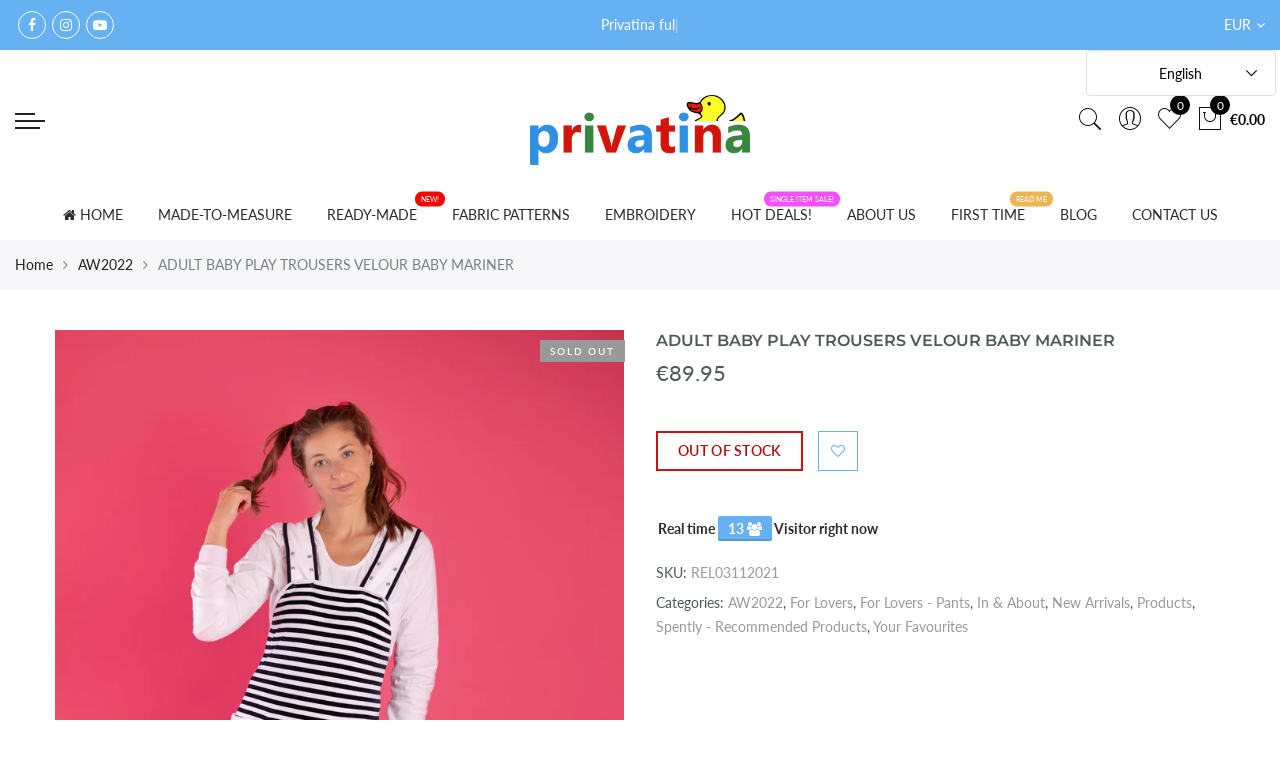

--- FILE ---
content_type: text/html; charset=utf-8
request_url: https://privatina-shop.com/products/adult-baby-play-trousers-velour-baby-mariner
body_size: 39753
content:
<!doctype html>
<html lang="en" class="no-js">
<head>
  <style>
  .cart s {
    display: none !important;
}
  </style>

  <link rel="stylesheet" href="https://obscure-escarpment-2240.herokuapp.com/stylesheets/bcpo-front.css">
  <script>var bcpo_product={"id":7430111396075,"title":"ADULT BABY PLAY TROUSERS VELOUR BABY MARINER","handle":"adult-baby-play-trousers-velour-baby-mariner","description":"\u003cp\u003eThese play trousers will bring to mind all your childhood memories. They are made of a soft velour fabric.\u003c\/p\u003e\n\u003cp\u003eIn the pockets in the front you can hide your soother or chocolate ;-) But don't let it melt because your mummy will have to make a washing! \u003c\/p\u003e\n\u003cp\u003eThese play trousers have two braces with adjustable length and small elastic waistband in the back.\u003c\/p\u003e\n\u003cp\u003eThe MARIJA bodysuit is not included in the set but you can get it \u003ca href=\"https:\/\/privatina-shop.com\/collections\/aw2021\/products\/adult-baby-bodysuit-marija-starter-cotton\" target=\"_blank\"\u003ehere.\u003c\/a\u003e\u003c\/p\u003e\n\u003cp\u003e\u003cspan style=\"text-decoration: underline;\"\u003e\u003cstrong\u003eSIZE \/ MEASUREMENTS \u003c\/strong\u003e\u003c\/span\u003e\u003c\/p\u003e\n\u003cp\u003eWe make your product upon given body measurements (tailor made).\u003cbr\u003e\u003c\/p\u003e\n\u003cp\u003eIf you order for the first time in Privatina, please give us your full body size information - this will help us to make the product fit you perfectly. Simply add this product to your checkout:\u003cspan\u003e \u003c\/span\u003e\u003ca href=\"https:\/\/privatina-shop.com\/products\/your-size-information\" target=\"_blank\"\u003e\u003cstrong\u003eYour size specification\u003c\/strong\u003e.\u003c\/a\u003e\u003cspan\u003e \u003c\/span\u003eThis option is free of charge. \u003c\/p\u003e","published_at":"2021-11-03T09:01:02+01:00","created_at":"2021-11-03T08:51:52+01:00","vendor":"Privatina","type":"","tags":["For lovers","For Lovers - Pants","In and About","NEW ARRIVALS","Your Favourites"],"price":8995,"price_min":8995,"price_max":8995,"available":false,"price_varies":false,"compare_at_price":null,"compare_at_price_min":0,"compare_at_price_max":0,"compare_at_price_varies":false,"variants":[{"id":41977597100267,"title":"Default Title","option1":"Default Title","option2":null,"option3":null,"sku":"REL03112021","requires_shipping":true,"taxable":false,"featured_image":null,"available":false,"name":"ADULT BABY PLAY TROUSERS VELOUR BABY MARINER","public_title":null,"options":["Default Title"],"price":8995,"weight":600,"compare_at_price":null,"inventory_management":"shopify","barcode":"","requires_selling_plan":false,"selling_plan_allocations":[]}],"images":["\/\/privatina-shop.com\/cdn\/shop\/products\/ADULTBABYPLAYTROUSERSPRIVATINAMARINER_2.jpg?v=1640244782","\/\/privatina-shop.com\/cdn\/shop\/products\/ADULTBABYPLAYTROUSERSPRIVATINAMARINER_1.jpg?v=1640244782","\/\/privatina-shop.com\/cdn\/shop\/products\/ADULTBABYPLAYTROUSERSPRIVATINAMARINER_3.jpg?v=1640244782","\/\/privatina-shop.com\/cdn\/shop\/products\/ADULTBABYPLAYTROUSERSPRIVATINAMARINER_4.jpg?v=1640244782","\/\/privatina-shop.com\/cdn\/shop\/products\/ADULTBABYPLAYTROUSERSPRIVATINAMARINER_5.jpg?v=1640244782","\/\/privatina-shop.com\/cdn\/shop\/products\/ADULTBABYPLAYTROUSERSPRIVATINAMARINER_6.jpg?v=1640244782"],"featured_image":"\/\/privatina-shop.com\/cdn\/shop\/products\/ADULTBABYPLAYTROUSERSPRIVATINAMARINER_2.jpg?v=1640244782","options":["Title"],"media":[{"alt":null,"id":26769006723307,"position":1,"preview_image":{"aspect_ratio":0.667,"height":3716,"width":2477,"src":"\/\/privatina-shop.com\/cdn\/shop\/products\/ADULTBABYPLAYTROUSERSPRIVATINAMARINER_2.jpg?v=1640244782"},"aspect_ratio":0.667,"height":3716,"media_type":"image","src":"\/\/privatina-shop.com\/cdn\/shop\/products\/ADULTBABYPLAYTROUSERSPRIVATINAMARINER_2.jpg?v=1640244782","width":2477},{"alt":null,"id":26769006690539,"position":2,"preview_image":{"aspect_ratio":0.667,"height":3784,"width":2523,"src":"\/\/privatina-shop.com\/cdn\/shop\/products\/ADULTBABYPLAYTROUSERSPRIVATINAMARINER_1.jpg?v=1640244782"},"aspect_ratio":0.667,"height":3784,"media_type":"image","src":"\/\/privatina-shop.com\/cdn\/shop\/products\/ADULTBABYPLAYTROUSERSPRIVATINAMARINER_1.jpg?v=1640244782","width":2523},{"alt":null,"id":26769006756075,"position":3,"preview_image":{"aspect_ratio":1.5,"height":2553,"width":3830,"src":"\/\/privatina-shop.com\/cdn\/shop\/products\/ADULTBABYPLAYTROUSERSPRIVATINAMARINER_3.jpg?v=1640244782"},"aspect_ratio":1.5,"height":2553,"media_type":"image","src":"\/\/privatina-shop.com\/cdn\/shop\/products\/ADULTBABYPLAYTROUSERSPRIVATINAMARINER_3.jpg?v=1640244782","width":3830},{"alt":null,"id":26769006788843,"position":4,"preview_image":{"aspect_ratio":1.5,"height":2553,"width":3830,"src":"\/\/privatina-shop.com\/cdn\/shop\/products\/ADULTBABYPLAYTROUSERSPRIVATINAMARINER_4.jpg?v=1640244782"},"aspect_ratio":1.5,"height":2553,"media_type":"image","src":"\/\/privatina-shop.com\/cdn\/shop\/products\/ADULTBABYPLAYTROUSERSPRIVATINAMARINER_4.jpg?v=1640244782","width":3830},{"alt":null,"id":26769006821611,"position":5,"preview_image":{"aspect_ratio":0.676,"height":3499,"width":2367,"src":"\/\/privatina-shop.com\/cdn\/shop\/products\/ADULTBABYPLAYTROUSERSPRIVATINAMARINER_5.jpg?v=1640244782"},"aspect_ratio":0.676,"height":3499,"media_type":"image","src":"\/\/privatina-shop.com\/cdn\/shop\/products\/ADULTBABYPLAYTROUSERSPRIVATINAMARINER_5.jpg?v=1640244782","width":2367},{"alt":null,"id":26769006854379,"position":6,"preview_image":{"aspect_ratio":0.667,"height":3830,"width":2553,"src":"\/\/privatina-shop.com\/cdn\/shop\/products\/ADULTBABYPLAYTROUSERSPRIVATINAMARINER_6.jpg?v=1640244782"},"aspect_ratio":0.667,"height":3830,"media_type":"image","src":"\/\/privatina-shop.com\/cdn\/shop\/products\/ADULTBABYPLAYTROUSERSPRIVATINAMARINER_6.jpg?v=1640244782","width":2553}],"requires_selling_plan":false,"selling_plan_groups":[],"content":"\u003cp\u003eThese play trousers will bring to mind all your childhood memories. They are made of a soft velour fabric.\u003c\/p\u003e\n\u003cp\u003eIn the pockets in the front you can hide your soother or chocolate ;-) But don't let it melt because your mummy will have to make a washing! \u003c\/p\u003e\n\u003cp\u003eThese play trousers have two braces with adjustable length and small elastic waistband in the back.\u003c\/p\u003e\n\u003cp\u003eThe MARIJA bodysuit is not included in the set but you can get it \u003ca href=\"https:\/\/privatina-shop.com\/collections\/aw2021\/products\/adult-baby-bodysuit-marija-starter-cotton\" target=\"_blank\"\u003ehere.\u003c\/a\u003e\u003c\/p\u003e\n\u003cp\u003e\u003cspan style=\"text-decoration: underline;\"\u003e\u003cstrong\u003eSIZE \/ MEASUREMENTS \u003c\/strong\u003e\u003c\/span\u003e\u003c\/p\u003e\n\u003cp\u003eWe make your product upon given body measurements (tailor made).\u003cbr\u003e\u003c\/p\u003e\n\u003cp\u003eIf you order for the first time in Privatina, please give us your full body size information - this will help us to make the product fit you perfectly. Simply add this product to your checkout:\u003cspan\u003e \u003c\/span\u003e\u003ca href=\"https:\/\/privatina-shop.com\/products\/your-size-information\" target=\"_blank\"\u003e\u003cstrong\u003eYour size specification\u003c\/strong\u003e.\u003c\/a\u003e\u003cspan\u003e \u003c\/span\u003eThis option is free of charge. \u003c\/p\u003e"}; var bcpo_data={"product_id":"7430111396075","virtual_options":[{"title":"chest circumference (unit:cm) / Brustumfang (in cm)","type":"text","unique":"_r1xgq6bv7","conditional_option":"","conditional_value":"","maxlength":"","values":[{"key":"","price":""}]},{"title":"waist circumference (unit:cm) / Taillenumfang (in cm)","type":"text","unique":"_mgo7160an","conditional_option":"","conditional_value":"","maxlength":"","values":[{"key":"","price":""}]},{"title":"hips circumference (unit:cm) / Hüftumfang (in cm)","type":"text","unique":"_cw42es3uj","conditional_option":"","conditional_value":"","maxlength":"","values":[{"key":"","price":""}]},{"title":"Height (unit:cm) / Deine Körpergrösse (in cm)","type":"text","unique":"_08jcu173n","conditional_option":"","conditional_value":"","maxlength":"","values":[{"key":"","price":""}]},{"title":"Your weight (unit:kg) / Dein Körpergewicht (in Kg) ","type":"text","unique":"_bh5x55pzf","conditional_option":"","conditional_value":"","maxlength":"","values":[{"key":"","price":""}]},{"title":"What is your Privatina size based on chest circumference (unit:cm)? Welche ist deine Privatina Größe basierend auf dem Brustumfang (in CM)? ","type":"default","unique":"_enu9aokga","preselect_value":"","conditional_option":"","conditional_value":"","required":"on","values":[{"key":"80-87cm (XS)","price":"0"},{"key":"88-94cm (S)","price":"0"},{"key":"95-102cm (M)","price":"0"},{"key":"103-110cm (L)","price":"0"},{"key":"111-120cm (XL)","price":"12"},{"key":"121-130cm (2XL)","price":"15"},{"key":"131-137cm (3XL)","price":"20"},{"key":"138-143cm (4XL)","price":"30"},{"key":"144-148 cm (5XL)","price":"40"},{"key":"145cm and more (above 5XL)","price":"50"}]}]}; var bcpo_settings={"fallback":"default","auto_select":"on","load_main_image":"off","border_style":"round","tooltips":"show","sold_out_style":"transparent","theme":"light","jumbo_colors":"medium","jumbo_images":"medium","circle_swatches":"","inventory_style":"amazon","override_ajax":"on","add_price_addons":"off","shop_currency":"EUR","money_format2":"€ {{amount}} EUR","global_auto_image_options":"","global_color_options":"","global_colors":[{"key":"","value":"ecf42f"}],"money_format_without_currency":"€{{amount}}"};var inventory_quantity = [];inventory_quantity.push(-2);if(bcpo_product) { for (var i = 0; i < bcpo_product.variants.length; i += 1) { bcpo_product.variants[i].inventory_quantity = inventory_quantity[i]; }}window.bcpo = window.bcpo || {}; bcpo.cart = {"note":null,"attributes":{},"original_total_price":0,"total_price":0,"total_discount":0,"total_weight":0.0,"item_count":0,"items":[],"requires_shipping":false,"currency":"EUR","items_subtotal_price":0,"cart_level_discount_applications":[],"checkout_charge_amount":0}; bcpo.ogFormData = FormData;</script>
<!-- Global site tag (gtag.js) - Google Analytics -->
<script async src="https://www.googletagmanager.com/gtag/js?id=UA-200607757-1"></script>
<script>
  window.dataLayer = window.dataLayer || [];
  function gtag(){dataLayer.push(arguments);}
  gtag('js', new Date());

  gtag('config', 'UA-200607757-1');
</script>

  

<script>
window.KiwiSizing = window.KiwiSizing === undefined ? {} : window.KiwiSizing;
KiwiSizing.shop = "privatina.myshopify.com";


KiwiSizing.data = {
  collections: "279337894071,181349220488,181350858888,184152883336,184151244936,184133648520,184435900552,206550040742",
  tags: "For lovers,For Lovers - Pants,In and About,NEW ARRIVALS,Your Favourites",
  product: "7430111396075",
  vendor: "Privatina",
  type: "",
  title: "ADULT BABY PLAY TROUSERS VELOUR BABY MARINER",
  images: ["\/\/privatina-shop.com\/cdn\/shop\/products\/ADULTBABYPLAYTROUSERSPRIVATINAMARINER_2.jpg?v=1640244782","\/\/privatina-shop.com\/cdn\/shop\/products\/ADULTBABYPLAYTROUSERSPRIVATINAMARINER_1.jpg?v=1640244782","\/\/privatina-shop.com\/cdn\/shop\/products\/ADULTBABYPLAYTROUSERSPRIVATINAMARINER_3.jpg?v=1640244782","\/\/privatina-shop.com\/cdn\/shop\/products\/ADULTBABYPLAYTROUSERSPRIVATINAMARINER_4.jpg?v=1640244782","\/\/privatina-shop.com\/cdn\/shop\/products\/ADULTBABYPLAYTROUSERSPRIVATINAMARINER_5.jpg?v=1640244782","\/\/privatina-shop.com\/cdn\/shop\/products\/ADULTBABYPLAYTROUSERSPRIVATINAMARINER_6.jpg?v=1640244782"],
  options: [{"name":"Title","position":1,"values":["Default Title"]}],
  variants: [{"id":41977597100267,"title":"Default Title","option1":"Default Title","option2":null,"option3":null,"sku":"REL03112021","requires_shipping":true,"taxable":false,"featured_image":null,"available":false,"name":"ADULT BABY PLAY TROUSERS VELOUR BABY MARINER","public_title":null,"options":["Default Title"],"price":8995,"weight":600,"compare_at_price":null,"inventory_management":"shopify","barcode":"","requires_selling_plan":false,"selling_plan_allocations":[]}],
};

</script>
  <meta charset="utf-8">
  <meta http-equiv="X-UA-Compatible" content="IE=edge,chrome=1">
  <meta name="viewport" content="width=device-width, initial-scale=1.0, maximum-scale=1.0, user-scalable=no">
  <meta name="theme-color" content="#7796a8">
  <meta name="format-detection" content="telephone=no">
  
  <meta name="facebook-domain-verification" content="c5umbqb5bq6er4yx0zptdvrk8kkmro" /><link rel="shortcut icon" href="//privatina-shop.com/cdn/shop/files/favicon_32x32.png?v=1633293003" type="image/png"><link rel="canonical" href="https://privatina-shop.com/products/adult-baby-play-trousers-velour-baby-mariner">
  <script type="text/javascript">document.documentElement.className = document.documentElement.className.replace('no-js', 'yes-js js_active js');document.addEventListener('lazybeforeunveil', function(e){ var bg = e.target.getAttribute('data-bg');if(bg){ e.target.style.backgroundImage = 'url(' + bg + ')';} });</script><title>ADULT BABY PLAY TROUSERS VELOUR BABY MARINER

&ndash; Privatina</title><meta name="description" content="Sweet velour adult baby trousers for playing, that will be perfect for every ABDL."><!-- /snippets/social-meta-tags.liquid --><meta name="keywords" content=",Privatina,privatina-shop.com"/><meta name="author" content="The4"><meta property="og:site_name" content="Privatina">
<meta property="og:url" content="https://privatina-shop.com/products/adult-baby-play-trousers-velour-baby-mariner">
<meta property="og:title" content="ADULT BABY PLAY TROUSERS VELOUR BABY MARINER">
<meta property="og:type" content="og:product">
<meta property="og:description" content="Sweet velour adult baby trousers for playing, that will be perfect for every ABDL."><meta property="product:price:amount" content="89.95">
  <meta property="product:price:amount" content="EUR"><meta property="og:image" content="http://privatina-shop.com/cdn/shop/products/ADULTBABYPLAYTROUSERSPRIVATINAMARINER_2_1200x1200.jpg?v=1640244782"><meta property="og:image" content="http://privatina-shop.com/cdn/shop/products/ADULTBABYPLAYTROUSERSPRIVATINAMARINER_1_1200x1200.jpg?v=1640244782"><meta property="og:image" content="http://privatina-shop.com/cdn/shop/products/ADULTBABYPLAYTROUSERSPRIVATINAMARINER_3_1200x1200.jpg?v=1640244782"><meta property="og:image:secure_url" content="https://privatina-shop.com/cdn/shop/products/ADULTBABYPLAYTROUSERSPRIVATINAMARINER_2_1200x1200.jpg?v=1640244782"><meta property="og:image:secure_url" content="https://privatina-shop.com/cdn/shop/products/ADULTBABYPLAYTROUSERSPRIVATINAMARINER_1_1200x1200.jpg?v=1640244782"><meta property="og:image:secure_url" content="https://privatina-shop.com/cdn/shop/products/ADULTBABYPLAYTROUSERSPRIVATINAMARINER_3_1200x1200.jpg?v=1640244782"><meta name="twitter:card" content="summary_large_image">
<meta name="twitter:title" content="ADULT BABY PLAY TROUSERS VELOUR BABY MARINER">
<meta name="twitter:description" content="Sweet velour adult baby trousers for playing, that will be perfect for every ABDL.">
<link rel="preload" href="//privatina-shop.com/cdn/shop/t/9/assets/head_css.css?v=131268856240860119221696145890" as="style">
  <link rel="preload" href="//privatina-shop.com/cdn/shop/t/9/assets/style.min.css?v=80405714679613363421668494728" as="style"><link rel="preload" href="//privatina-shop.com/cdn/shop/t/9/assets/css_setting.css?v=60240918883519350091754294006" as="style">
  <link href="//privatina-shop.com/cdn/shop/t/9/assets/head_css.css?v=131268856240860119221696145890" rel="stylesheet" type="text/css" media="all" />
  <link href="//privatina-shop.com/cdn/shop/t/9/assets/style.min.css?v=80405714679613363421668494728" rel="stylesheet" type="text/css" media="all" />
<link href="//privatina-shop.com/cdn/shop/t/9/assets/css_setting.css?v=60240918883519350091754294006" rel="stylesheet" type="text/css" media="all" />
<link href="//privatina-shop.com/cdn/shop/t/9/assets/custom.css?v=33026224721305179801667283034" rel="stylesheet" type="text/css" media="all" /><script>var NT4 = NT4 || {};NT4.designMode = false;if (performance.navigation.type === 2) {location.reload(true);}</script><script type="text/javascript">var NTsettingspr = {related_id:false, recently_viewed:true, ProductID:7430111396075, PrHandle:"adult-baby-play-trousers-velour-baby-mariner", cat_handle:"+aw2021", scrolltop:1000,ThreeSixty:false,hashtag:"none", access_token:"none", username:"none"};</script>
<script type="text/javascript" src="//privatina-shop.com/cdn/shop/t/9/assets/lazysizes.min.js?v=113464784210294075481667283034" async="async"></script>
  <script type="text/javascript" src="//privatina-shop.com/cdn/shop/t/9/assets/jquery.min.js?v=60438153447531384241667283034"></script>
  <script type="text/javascript" src="//privatina-shop.com/cdn/shop/t/9/assets/pre_vendor.min.js?v=85234518780991702321667283034"></script>
  <script type="text/javascript" src="//privatina-shop.com/cdn/shop/t/9/assets/pre_theme.min.js?v=6698942598232343181667283034"></script><!-- Set variables --><script>window.performance && window.performance.mark && window.performance.mark('shopify.content_for_header.start');</script><meta id="shopify-digital-wallet" name="shopify-digital-wallet" content="/32343326856/digital_wallets/dialog">
<link rel="alternate" hreflang="x-default" href="https://privatina-shop.com/products/adult-baby-play-trousers-velour-baby-mariner">
<link rel="alternate" hreflang="en" href="https://privatina-shop.com/products/adult-baby-play-trousers-velour-baby-mariner">
<link rel="alternate" hreflang="de" href="https://privatina-shop.com/de/products/adult-baby-play-trousers-velour-baby-mariner">
<link rel="alternate" hreflang="fr" href="https://privatina-shop.com/fr/products/adult-baby-play-trousers-velour-baby-mariner">
<link rel="alternate" type="application/json+oembed" href="https://privatina-shop.com/products/adult-baby-play-trousers-velour-baby-mariner.oembed">
<script async="async" src="/checkouts/internal/preloads.js?locale=en-DE"></script>
<script id="shopify-features" type="application/json">{"accessToken":"03819fded4f8d042368a635edb9a5118","betas":["rich-media-storefront-analytics"],"domain":"privatina-shop.com","predictiveSearch":true,"shopId":32343326856,"locale":"en"}</script>
<script>var Shopify = Shopify || {};
Shopify.shop = "privatina.myshopify.com";
Shopify.locale = "en";
Shopify.currency = {"active":"EUR","rate":"1.0"};
Shopify.country = "DE";
Shopify.theme = {"name":"GECKO 15112022","id":136598225131,"schema_name":"Gecko","schema_version":"4.0","theme_store_id":null,"role":"main"};
Shopify.theme.handle = "null";
Shopify.theme.style = {"id":null,"handle":null};
Shopify.cdnHost = "privatina-shop.com/cdn";
Shopify.routes = Shopify.routes || {};
Shopify.routes.root = "/";</script>
<script type="module">!function(o){(o.Shopify=o.Shopify||{}).modules=!0}(window);</script>
<script>!function(o){function n(){var o=[];function n(){o.push(Array.prototype.slice.apply(arguments))}return n.q=o,n}var t=o.Shopify=o.Shopify||{};t.loadFeatures=n(),t.autoloadFeatures=n()}(window);</script>
<script id="shop-js-analytics" type="application/json">{"pageType":"product"}</script>
<script defer="defer" async type="module" src="//privatina-shop.com/cdn/shopifycloud/shop-js/modules/v2/client.init-shop-cart-sync_BT-GjEfc.en.esm.js"></script>
<script defer="defer" async type="module" src="//privatina-shop.com/cdn/shopifycloud/shop-js/modules/v2/chunk.common_D58fp_Oc.esm.js"></script>
<script defer="defer" async type="module" src="//privatina-shop.com/cdn/shopifycloud/shop-js/modules/v2/chunk.modal_xMitdFEc.esm.js"></script>
<script type="module">
  await import("//privatina-shop.com/cdn/shopifycloud/shop-js/modules/v2/client.init-shop-cart-sync_BT-GjEfc.en.esm.js");
await import("//privatina-shop.com/cdn/shopifycloud/shop-js/modules/v2/chunk.common_D58fp_Oc.esm.js");
await import("//privatina-shop.com/cdn/shopifycloud/shop-js/modules/v2/chunk.modal_xMitdFEc.esm.js");

  window.Shopify.SignInWithShop?.initShopCartSync?.({"fedCMEnabled":true,"windoidEnabled":true});

</script>
<script>(function() {
  var isLoaded = false;
  function asyncLoad() {
    if (isLoaded) return;
    isLoaded = true;
    var urls = ["https:\/\/cd.anglerfox.com\/app\/script\/load_script.php?shop=privatina.myshopify.com"];
    for (var i = 0; i < urls.length; i++) {
      var s = document.createElement('script');
      s.type = 'text/javascript';
      s.async = true;
      s.src = urls[i];
      var x = document.getElementsByTagName('script')[0];
      x.parentNode.insertBefore(s, x);
    }
  };
  if(window.attachEvent) {
    window.attachEvent('onload', asyncLoad);
  } else {
    window.addEventListener('load', asyncLoad, false);
  }
})();</script>
<script id="__st">var __st={"a":32343326856,"offset":3600,"reqid":"c67e9332-1a16-4f9c-a0fd-6dc35ca0a642-1769088098","pageurl":"privatina-shop.com\/products\/adult-baby-play-trousers-velour-baby-mariner","u":"d44abcb37025","p":"product","rtyp":"product","rid":7430111396075};</script>
<script>window.ShopifyPaypalV4VisibilityTracking = true;</script>
<script id="captcha-bootstrap">!function(){'use strict';const t='contact',e='account',n='new_comment',o=[[t,t],['blogs',n],['comments',n],[t,'customer']],c=[[e,'customer_login'],[e,'guest_login'],[e,'recover_customer_password'],[e,'create_customer']],r=t=>t.map((([t,e])=>`form[action*='/${t}']:not([data-nocaptcha='true']) input[name='form_type'][value='${e}']`)).join(','),a=t=>()=>t?[...document.querySelectorAll(t)].map((t=>t.form)):[];function s(){const t=[...o],e=r(t);return a(e)}const i='password',u='form_key',d=['recaptcha-v3-token','g-recaptcha-response','h-captcha-response',i],f=()=>{try{return window.sessionStorage}catch{return}},m='__shopify_v',_=t=>t.elements[u];function p(t,e,n=!1){try{const o=window.sessionStorage,c=JSON.parse(o.getItem(e)),{data:r}=function(t){const{data:e,action:n}=t;return t[m]||n?{data:e,action:n}:{data:t,action:n}}(c);for(const[e,n]of Object.entries(r))t.elements[e]&&(t.elements[e].value=n);n&&o.removeItem(e)}catch(o){console.error('form repopulation failed',{error:o})}}const l='form_type',E='cptcha';function T(t){t.dataset[E]=!0}const w=window,h=w.document,L='Shopify',v='ce_forms',y='captcha';let A=!1;((t,e)=>{const n=(g='f06e6c50-85a8-45c8-87d0-21a2b65856fe',I='https://cdn.shopify.com/shopifycloud/storefront-forms-hcaptcha/ce_storefront_forms_captcha_hcaptcha.v1.5.2.iife.js',D={infoText:'Protected by hCaptcha',privacyText:'Privacy',termsText:'Terms'},(t,e,n)=>{const o=w[L][v],c=o.bindForm;if(c)return c(t,g,e,D).then(n);var r;o.q.push([[t,g,e,D],n]),r=I,A||(h.body.append(Object.assign(h.createElement('script'),{id:'captcha-provider',async:!0,src:r})),A=!0)});var g,I,D;w[L]=w[L]||{},w[L][v]=w[L][v]||{},w[L][v].q=[],w[L][y]=w[L][y]||{},w[L][y].protect=function(t,e){n(t,void 0,e),T(t)},Object.freeze(w[L][y]),function(t,e,n,w,h,L){const[v,y,A,g]=function(t,e,n){const i=e?o:[],u=t?c:[],d=[...i,...u],f=r(d),m=r(i),_=r(d.filter((([t,e])=>n.includes(e))));return[a(f),a(m),a(_),s()]}(w,h,L),I=t=>{const e=t.target;return e instanceof HTMLFormElement?e:e&&e.form},D=t=>v().includes(t);t.addEventListener('submit',(t=>{const e=I(t);if(!e)return;const n=D(e)&&!e.dataset.hcaptchaBound&&!e.dataset.recaptchaBound,o=_(e),c=g().includes(e)&&(!o||!o.value);(n||c)&&t.preventDefault(),c&&!n&&(function(t){try{if(!f())return;!function(t){const e=f();if(!e)return;const n=_(t);if(!n)return;const o=n.value;o&&e.removeItem(o)}(t);const e=Array.from(Array(32),(()=>Math.random().toString(36)[2])).join('');!function(t,e){_(t)||t.append(Object.assign(document.createElement('input'),{type:'hidden',name:u})),t.elements[u].value=e}(t,e),function(t,e){const n=f();if(!n)return;const o=[...t.querySelectorAll(`input[type='${i}']`)].map((({name:t})=>t)),c=[...d,...o],r={};for(const[a,s]of new FormData(t).entries())c.includes(a)||(r[a]=s);n.setItem(e,JSON.stringify({[m]:1,action:t.action,data:r}))}(t,e)}catch(e){console.error('failed to persist form',e)}}(e),e.submit())}));const S=(t,e)=>{t&&!t.dataset[E]&&(n(t,e.some((e=>e===t))),T(t))};for(const o of['focusin','change'])t.addEventListener(o,(t=>{const e=I(t);D(e)&&S(e,y())}));const B=e.get('form_key'),M=e.get(l),P=B&&M;t.addEventListener('DOMContentLoaded',(()=>{const t=y();if(P)for(const e of t)e.elements[l].value===M&&p(e,B);[...new Set([...A(),...v().filter((t=>'true'===t.dataset.shopifyCaptcha))])].forEach((e=>S(e,t)))}))}(h,new URLSearchParams(w.location.search),n,t,e,['guest_login'])})(!0,!0)}();</script>
<script integrity="sha256-4kQ18oKyAcykRKYeNunJcIwy7WH5gtpwJnB7kiuLZ1E=" data-source-attribution="shopify.loadfeatures" defer="defer" src="//privatina-shop.com/cdn/shopifycloud/storefront/assets/storefront/load_feature-a0a9edcb.js" crossorigin="anonymous"></script>
<script data-source-attribution="shopify.dynamic_checkout.dynamic.init">var Shopify=Shopify||{};Shopify.PaymentButton=Shopify.PaymentButton||{isStorefrontPortableWallets:!0,init:function(){window.Shopify.PaymentButton.init=function(){};var t=document.createElement("script");t.src="https://privatina-shop.com/cdn/shopifycloud/portable-wallets/latest/portable-wallets.en.js",t.type="module",document.head.appendChild(t)}};
</script>
<script data-source-attribution="shopify.dynamic_checkout.buyer_consent">
  function portableWalletsHideBuyerConsent(e){var t=document.getElementById("shopify-buyer-consent"),n=document.getElementById("shopify-subscription-policy-button");t&&n&&(t.classList.add("hidden"),t.setAttribute("aria-hidden","true"),n.removeEventListener("click",e))}function portableWalletsShowBuyerConsent(e){var t=document.getElementById("shopify-buyer-consent"),n=document.getElementById("shopify-subscription-policy-button");t&&n&&(t.classList.remove("hidden"),t.removeAttribute("aria-hidden"),n.addEventListener("click",e))}window.Shopify?.PaymentButton&&(window.Shopify.PaymentButton.hideBuyerConsent=portableWalletsHideBuyerConsent,window.Shopify.PaymentButton.showBuyerConsent=portableWalletsShowBuyerConsent);
</script>
<script data-source-attribution="shopify.dynamic_checkout.cart.bootstrap">document.addEventListener("DOMContentLoaded",(function(){function t(){return document.querySelector("shopify-accelerated-checkout-cart, shopify-accelerated-checkout")}if(t())Shopify.PaymentButton.init();else{new MutationObserver((function(e,n){t()&&(Shopify.PaymentButton.init(),n.disconnect())})).observe(document.body,{childList:!0,subtree:!0})}}));
</script>

<script>window.performance && window.performance.mark && window.performance.mark('shopify.content_for_header.end');</script>
  <script id="vopo-head">(function () {
	if (((document.documentElement.innerHTML.includes('asyncLoad') && !document.documentElement.innerHTML.includes('\\/obscure' + '-escarpment-2240')) || (window.bcpo && bcpo.disabled)) && !window.location.href.match(/[&?]yesbcpo/)) return;
	var script = document.createElement('script');
	var reg = new RegExp('\\\\/\\\\/cdn\\.shopify\\.com\\\\/proxy\\\\/[a-z0-9]+\\\\/obscure-escarpment-2240\\.herokuapp\\.com\\\\/js\\\\/best_custom_product_options\\.js[^"]+');
	var match = reg.exec(document.documentElement.innerHTML);
	script.src = match[0].split('\\').join('').replace('%3f', '?').replace('u0026', '&');
	var vopoHead = document.getElementById('vopo-head'); vopoHead.parentNode.insertBefore(script, vopoHead);
})();
</script>
  <script src="https://shopoe.net/app.js"></script><!-- "snippets/weglot_hreftags.liquid" was not rendered, the associated app was uninstalled -->
<!-- "snippets/weglot_switcher.liquid" was not rendered, the associated app was uninstalled -->








 












  



  

 
 
<script>
urlParam = function(name){
	var results = new RegExp('[\?&]' + name + '=([^&#]*)').exec(window.location.href);
	if (results == null){
	   return null;
	}
	else {
	   return decodeURI(results[1]) || 0;
	}
}
window.af_custom_id = '';
window.af_cd_cart_obj = {"note":null,"attributes":{},"original_total_price":0,"total_price":0,"total_discount":0,"total_weight":0.0,"item_count":0,"items":[],"requires_shipping":false,"currency":"EUR","items_subtotal_price":0,"cart_level_discount_applications":[],"checkout_charge_amount":0};
var sessionId = (localStorage.getItem('afkd_sessionId') != null && typeof localStorage.getItem('afkd_sessionId') != 'undefined' && localStorage.getItem('afkd_sessionId') != 'undefined') ? localStorage.getItem('afkd_sessionId') : '';
var passkey = (localStorage.getItem('afkd_passkey') != null && typeof localStorage.getItem('afkd_passkey') != 'undefined' && localStorage.getItem('afkd_passkey') != 'undefined') ? localStorage.getItem('afkd_passkey') : '';
if(urlParam('PHPSESSID') != null) {
	sessionId = "&PHPSESSID="+urlParam("PHPSESSID");
	localStorage.setItem('afkd_sessionId',sessionId);
} 
if(urlParam('passkey') != null) {
	passkey = "&passkey="+urlParam("passkey");
	localStorage.setItem('afkd_passkey',passkey);
}
</script>
<script>
var _kd_productId = [7430111396075];
var _kd_prodPrice = '8995';
var _kd_cartJson  = {"note":null,"attributes":{},"original_total_price":0,"total_price":0,"total_discount":0,"total_weight":0.0,"item_count":0,"items":[],"requires_shipping":false,"currency":"EUR","items_subtotal_price":0,"cart_level_discount_applications":[],"checkout_charge_amount":0};
var _kd_collectionUpsell = [{"id":279337894071,"handle":"aw2021","updated_at":"2025-05-04T22:33:48+02:00","published_at":"2021-09-29T22:08:17+02:00","sort_order":"best-selling","template_suffix":"","published_scope":"web","title":"AW2022","body_html":""},{"id":181349220488,"handle":"for-lovers","title":"For Lovers","updated_at":"2026-01-09T13:03:54+01:00","body_html":"","published_at":"2020-04-16T19:24:16+02:00","sort_order":"best-selling","template_suffix":"","disjunctive":false,"rules":[{"column":"tag","relation":"equals","condition":"For Lovers"},{"column":"type","relation":"not_equals","condition":"mw_product_option"},{"column":"type","relation":"not_equals","condition":"mw_product_option_cloned"}],"published_scope":"web"},{"id":181350858888,"handle":"for-lovers-pants","title":"For Lovers - Pants","updated_at":"2025-06-27T21:45:37+02:00","body_html":"","published_at":"2020-04-16T19:34:32+02:00","sort_order":"best-selling","template_suffix":"","disjunctive":false,"rules":[{"column":"tag","relation":"equals","condition":"For Lovers - Pants"},{"column":"type","relation":"not_equals","condition":"mw_product_option"},{"column":"type","relation":"not_equals","condition":"mw_product_option_cloned"}],"published_scope":"web"},{"id":184152883336,"handle":"in-and-about","title":"In \u0026 About","updated_at":"2026-01-09T13:03:54+01:00","body_html":"","published_at":"2020-05-12T18:07:02+02:00","sort_order":"best-selling","template_suffix":"","disjunctive":false,"rules":[{"column":"tag","relation":"equals","condition":"In and About"}],"published_scope":"web"},{"id":184151244936,"handle":"new-arrivals","title":"New Arrivals","updated_at":"2025-05-04T22:38:14+02:00","body_html":"","published_at":"2020-05-12T17:51:01+02:00","sort_order":"best-selling","template_suffix":"","disjunctive":false,"rules":[{"column":"tag","relation":"equals","condition":"New Arrivals"}],"published_scope":"web"},{"id":184133648520,"handle":"all","title":"Products","updated_at":"2026-01-22T13:04:22+01:00","body_html":null,"published_at":"2020-05-12T13:41:57+02:00","sort_order":"alpha-asc","template_suffix":null,"disjunctive":false,"rules":[{"column":"type","relation":"not_equals","condition":"mw_hidden_cart_fee"},{"column":"type","relation":"not_equals","condition":"Product Fee"},{"column":"type","relation":"not_equals","condition":"mw_product_option"},{"column":"type","relation":"not_equals","condition":"mw_motivator_product"},{"column":"type","relation":"not_equals","condition":"mw_product_option_cloned"}],"published_scope":"web"},{"id":184435900552,"handle":"spently_products","title":"Spently - Recommended Products","updated_at":"2026-01-09T13:03:54+01:00","body_html":"\u003cp\u003eThis collection is used by the Spently app, to make product recommendations in your Shopify notification and auto follow up emails.\u003c\/p\u003e\u003cul\u003e\n\u003cli\u003eIt's important to note that this collection is “hidden”, it is not be visible on your website.\u003c\/li\u003e\n\u003cli\u003eBy default, your Best-Selling products will be recommended, but you can customize what is recommend by editing the collection.\u003c\/li\u003e\n\u003cli\u003eThe collection is updated automatically every 4 hours in order to recommend the best products to your customers in your emails.\u003c\/li\u003e\n\u003cli\u003eWe only recommend products that are in stock, visible online, and have not been purchased by the customer receiving the notification or auto follow-up email.\u003c\/li\u003e\n\u003cli\u003eTo enable\/disable recommendations in your emails, login to the Spently app, remove the Recommended Products component, and re-export your template.\u003c\/li\u003e\n\u003c\/ul\u003e","published_at":"2020-07-12T13:07:05+02:00","sort_order":"best-selling","template_suffix":"","disjunctive":false,"rules":[{"column":"variant_price","relation":"greater_than","condition":"0"}],"published_scope":"web"},{"id":206550040742,"handle":"your-favourites","title":"Your Favourites","updated_at":"2026-01-09T13:03:54+01:00","body_html":"","published_at":"2020-07-12T13:16:17+02:00","sort_order":"best-selling","template_suffix":"","disjunctive":false,"rules":[{"column":"tag","relation":"equals","condition":"Your Favourites"}],"published_scope":"web"}];
var _kd_collection = [];
var _kd_inCart = [];

 if(_kd_collectionUpsell){
    _kd_collectionUpsell.forEach(function (item) { 
       _kd_collection.push(item.id);
    });
}

if(_kd_cartJson.items){
  _kd_cartJson.items.forEach(function (item) { 
     _kd_inCart.push(item.product_id);
  });
}

if (window.location.pathname == '/cart') {
  _kd_productId = _kd_inCart;
  _kd_prodPrice = '0';
}

_kd_productId = _kd_productId.toString();
_kd_inCart = _kd_inCart.toString();

 var _kd = {};
_kd.productId = _kd_productId;
_kd.prodPrice = _kd_prodPrice;
_kd.inCart = _kd_inCart;  
_kd.collection = _kd_collection;
_kd.upsell_all = '';
_kd.upsell_show = "[]";
_kd.is_upsell = 1;
if(_kd.upsell_show.length < 3 ){
   _kd.is_upsell = 0;
}

window.kd_upsell = _kd;

  var script = document.createElement("script");
  script.defer = true;
  script.type = "text/javascript";
  script.src = "https://cd.anglerfox.com/app/script/load_script.php?v=1769074925&shop=privatina.myshopify.com"  +  sessionId + passkey;
  document.head.appendChild(script);

</script>

<script>
  function KDStrikeoutSubtotal(subtotalSelector){
    var subTotalHtml = `€0.00`.replace('"', '\"');
    var newTotalHtml = `€-0.10`.replace('"', '\"');
    document.querySelector(subtotalSelector).innerHTML = "<del class='af_del_overwrite'>"+ subTotalHtml + "</del> " + newTotalHtml;
  }
</script>
  
  <!-- Global site tag (gtag.js) - Google Analytics -->
<script async src="https://www.googletagmanager.com/gtag/js?id=G-WGZHRMR8L1"></script>
<script>
  window.dataLayer = window.dataLayer || [];
  function gtag(){dataLayer.push(arguments);}
  gtag('js', new Date());

  gtag('config', 'G-WGZHRMR8L1');
</script>
  
  
  
<style>
    .iti {
        position: relative;
        display: inline-block;
    }
    .iti * {
        box-sizing: border-box;
        -moz-box-sizing: border-box;
    }
    .iti__hide {
        display: none;
    }
    .iti__v-hide {
        visibility: hidden;
    }
    .iti input,
    .iti input[type="tel"],
    .iti input[type="text"] {
        position: relative;
        z-index: 0;
        margin-top: 0 !important;
        margin-bottom: 0 !important;
        padding-right: 36px;
        margin-right: 0;
    }
    .iti__flag-container {
        position: absolute;
        top: 0;
        bottom: 0;
        right: 0;
        padding: 1px;
    }
    .iti__selected-flag {
        z-index: 1;
        position: relative;
        display: flex;
        align-items: center;
        height: 100%;
        padding: 0 6px 0 8px;
    }
    .iti__arrow {
        margin-left: 6px;
        width: 0;
        height: 0;
        border-left: 3px solid transparent;
        border-right: 3px solid transparent;
        border-top: 4px solid #555;
    }
    .iti__arrow--up {
        border-top: none;
        border-bottom: 4px solid #555;
    }
    .iti__country-list {
        position: absolute;
        z-index: 2;
        list-style: none;
        text-align: left;
        padding: 0;
        margin: 0 0 0 -1px;
        box-shadow: 1px 1px 4px rgba(0, 0, 0, 0.2);
        background-color: #fff;
        border: 1px solid #ccc;
        white-space: nowrap;
        max-height: 200px;
        overflow-y: scroll;
        -webkit-overflow-scrolling: touch;
    }
    .iti__country-list--dropup {
        bottom: 100%;
        margin-bottom: -1px;
    }
    @media (max-width: 500px) {
        .iti__country-list {
            white-space: normal;
        }
    }
    .iti__flag-box {
        display: inline-block;
        width: 20px;
    }
    .iti__divider {
        padding-bottom: 5px;
        margin-bottom: 5px;
        border-bottom: 1px solid #ccc;
    }
    .iti__country {
        padding: 5px 10px;
        outline: 0;
    }
    .iti__dial-code {
        color: #999;
    }
    .iti__country.iti__highlight {
        background-color: rgba(0, 0, 0, 0.05);
    }
    .iti__country-name,
    .iti__dial-code,
    .iti__flag-box {
        vertical-align: middle;
    }
    .iti__country-name,
    .iti__flag-box {
        margin-right: 6px;
    }
    .iti--allow-dropdown input,
    .iti--allow-dropdown input[type="tel"],
    .iti--allow-dropdown input[type="text"],
    .iti--separate-dial-code input,
    .iti--separate-dial-code input[type="tel"],
    .iti--separate-dial-code input[type="text"] {
        padding-right: 6px;
        padding-left: 52px;
        margin-left: 0;
    }
    .iti--allow-dropdown .iti__flag-container,
    .iti--separate-dial-code .iti__flag-container {
        right: auto;
        left: 0;
    }
    .iti--allow-dropdown .iti__flag-container:hover {
        cursor: pointer;
    }
    .iti--allow-dropdown .iti__flag-container:hover .iti__selected-flag {
        background-color: rgba(0, 0, 0, 0.05);
    }
    .iti--allow-dropdown input[disabled] + .iti__flag-container:hover,
    .iti--allow-dropdown input[readonly] + .iti__flag-container:hover {
        cursor: default;
    }
    .iti--allow-dropdown input[disabled] + .iti__flag-container:hover .iti__selected-flag,
    .iti--allow-dropdown input[readonly] + .iti__flag-container:hover .iti__selected-flag {
        background-color: transparent;
    }
    .iti--separate-dial-code .iti__selected-flag {
        background-color: rgba(0, 0, 0, 0.05);
    }
    .iti--separate-dial-code .iti__selected-dial-code {
        margin-left: 6px;
    }
    .iti--container {
        position: absolute;
        top: -1000px;
        left: -1000px;
        z-index: 1060;
        padding: 1px;
    }
    .iti--container:hover {
        cursor: pointer;
    }
    .iti-mobile .iti--container {
        top: 30px;
        bottom: 30px;
        left: 30px;
        right: 30px;
        position: fixed;
    }
    .iti-mobile .iti__country-list {
        max-height: 100%;
        width: 100%;
    }
    .iti-mobile .iti__country {
        padding: 10px 10px;
        line-height: 1.5em;
    }
    .iti__flag {
        width: 20px;
    }
    .iti__flag.iti__be {
        width: 18px;
    }
    .iti__flag.iti__ch {
        width: 15px;
    }
    .iti__flag.iti__mc {
        width: 19px;
    }
    .iti__flag.iti__ne {
        width: 18px;
    }
    .iti__flag.iti__np {
        width: 13px;
    }
    .iti__flag.iti__va {
        width: 15px;
    }
    @media (-webkit-min-device-pixel-ratio: 2), (min-resolution: 192dpi) {
        .iti__flag {
            background-size: 5652px 15px;
        }
    }
    .iti__flag.iti__ac {
        height: 10px;
        background-position: 0 0;
    }
    .iti__flag.iti__ad {
        height: 14px;
        background-position: -22px 0;
    }
    .iti__flag.iti__ae {
        height: 10px;
        background-position: -44px 0;
    }
    .iti__flag.iti__af {
        height: 14px;
        background-position: -66px 0;
    }
    .iti__flag.iti__ag {
        height: 14px;
        background-position: -88px 0;
    }
    .iti__flag.iti__ai {
        height: 10px;
        background-position: -110px 0;
    }
    .iti__flag.iti__al {
        height: 15px;
        background-position: -132px 0;
    }
    .iti__flag.iti__am {
        height: 10px;
        background-position: -154px 0;
    }
    .iti__flag.iti__ao {
        height: 14px;
        background-position: -176px 0;
    }
    .iti__flag.iti__aq {
        height: 14px;
        background-position: -198px 0;
    }
    .iti__flag.iti__ar {
        height: 13px;
        background-position: -220px 0;
    }
    .iti__flag.iti__as {
        height: 10px;
        background-position: -242px 0;
    }
    .iti__flag.iti__at {
        height: 14px;
        background-position: -264px 0;
    }
    .iti__flag.iti__au {
        height: 10px;
        background-position: -286px 0;
    }
    .iti__flag.iti__aw {
        height: 14px;
        background-position: -308px 0;
    }
    .iti__flag.iti__ax {
        height: 13px;
        background-position: -330px 0;
    }
    .iti__flag.iti__az {
        height: 10px;
        background-position: -352px 0;
    }
    .iti__flag.iti__ba {
        height: 10px;
        background-position: -374px 0;
    }
    .iti__flag.iti__bb {
        height: 14px;
        background-position: -396px 0;
    }
    .iti__flag.iti__bd {
        height: 12px;
        background-position: -418px 0;
    }
    .iti__flag.iti__be {
        height: 15px;
        background-position: -440px 0;
    }
    .iti__flag.iti__bf {
        height: 14px;
        background-position: -460px 0;
    }
    .iti__flag.iti__bg {
        height: 12px;
        background-position: -482px 0;
    }
    .iti__flag.iti__bh {
        height: 12px;
        background-position: -504px 0;
    }
    .iti__flag.iti__bi {
        height: 12px;
        background-position: -526px 0;
    }
    .iti__flag.iti__bj {
        height: 14px;
        background-position: -548px 0;
    }
    .iti__flag.iti__bl {
        height: 14px;
        background-position: -570px 0;
    }
    .iti__flag.iti__bm {
        height: 10px;
        background-position: -592px 0;
    }
    .iti__flag.iti__bn {
        height: 10px;
        background-position: -614px 0;
    }
    .iti__flag.iti__bo {
        height: 14px;
        background-position: -636px 0;
    }
    .iti__flag.iti__bq {
        height: 14px;
        background-position: -658px 0;
    }
    .iti__flag.iti__br {
        height: 14px;
        background-position: -680px 0;
    }
    .iti__flag.iti__bs {
        height: 10px;
        background-position: -702px 0;
    }
    .iti__flag.iti__bt {
        height: 14px;
        background-position: -724px 0;
    }
    .iti__flag.iti__bv {
        height: 15px;
        background-position: -746px 0;
    }
    .iti__flag.iti__bw {
        height: 14px;
        background-position: -768px 0;
    }
    .iti__flag.iti__by {
        height: 10px;
        background-position: -790px 0;
    }
    .iti__flag.iti__bz {
        height: 14px;
        background-position: -812px 0;
    }
    .iti__flag.iti__ca {
        height: 10px;
        background-position: -834px 0;
    }
    .iti__flag.iti__cc {
        height: 10px;
        background-position: -856px 0;
    }
    .iti__flag.iti__cd {
        height: 15px;
        background-position: -878px 0;
    }
    .iti__flag.iti__cf {
        height: 14px;
        background-position: -900px 0;
    }
    .iti__flag.iti__cg {
        height: 14px;
        background-position: -922px 0;
    }
    .iti__flag.iti__ch {
        height: 15px;
        background-position: -944px 0;
    }
    .iti__flag.iti__ci {
        height: 14px;
        background-position: -961px 0;
    }
    .iti__flag.iti__ck {
        height: 10px;
        background-position: -983px 0;
    }
    .iti__flag.iti__cl {
        height: 14px;
        background-position: -1005px 0;
    }
    .iti__flag.iti__cm {
        height: 14px;
        background-position: -1027px 0;
    }
    .iti__flag.iti__cn {
        height: 14px;
        background-position: -1049px 0;
    }
    .iti__flag.iti__co {
        height: 14px;
        background-position: -1071px 0;
    }
    .iti__flag.iti__cp {
        height: 14px;
        background-position: -1093px 0;
    }
    .iti__flag.iti__cr {
        height: 12px;
        background-position: -1115px 0;
    }
    .iti__flag.iti__cu {
        height: 10px;
        background-position: -1137px 0;
    }
    .iti__flag.iti__cv {
        height: 12px;
        background-position: -1159px 0;
    }
    .iti__flag.iti__cw {
        height: 14px;
        background-position: -1181px 0;
    }
    .iti__flag.iti__cx {
        height: 10px;
        background-position: -1203px 0;
    }
    .iti__flag.iti__cy {
        height: 14px;
        background-position: -1225px 0;
    }
    .iti__flag.iti__cz {
        height: 14px;
        background-position: -1247px 0;
    }
    .iti__flag.iti__de {
        height: 12px;
        background-position: -1269px 0;
    }
    .iti__flag.iti__dg {
        height: 10px;
        background-position: -1291px 0;
    }
    .iti__flag.iti__dj {
        height: 14px;
        background-position: -1313px 0;
    }
    .iti__flag.iti__dk {
        height: 15px;
        background-position: -1335px 0;
    }
    .iti__flag.iti__dm {
        height: 10px;
        background-position: -1357px 0;
    }
    .iti__flag.iti__do {
        height: 14px;
        background-position: -1379px 0;
    }
    .iti__flag.iti__dz {
        height: 14px;
        background-position: -1401px 0;
    }
    .iti__flag.iti__ea {
        height: 14px;
        background-position: -1423px 0;
    }
    .iti__flag.iti__ec {
        height: 14px;
        background-position: -1445px 0;
    }
    .iti__flag.iti__ee {
        height: 13px;
        background-position: -1467px 0;
    }
    .iti__flag.iti__eg {
        height: 14px;
        background-position: -1489px 0;
    }
    .iti__flag.iti__eh {
        height: 10px;
        background-position: -1511px 0;
    }
    .iti__flag.iti__er {
        height: 10px;
        background-position: -1533px 0;
    }
    .iti__flag.iti__es {
        height: 14px;
        background-position: -1555px 0;
    }
    .iti__flag.iti__et {
        height: 10px;
        background-position: -1577px 0;
    }
    .iti__flag.iti__eu {
        height: 14px;
        background-position: -1599px 0;
    }
    .iti__flag.iti__fi {
        height: 12px;
        background-position: -1621px 0;
    }
    .iti__flag.iti__fj {
        height: 10px;
        background-position: -1643px 0;
    }
    .iti__flag.iti__fk {
        height: 10px;
        background-position: -1665px 0;
    }
    .iti__flag.iti__fm {
        height: 11px;
        background-position: -1687px 0;
    }
    .iti__flag.iti__fo {
        height: 15px;
        background-position: -1709px 0;
    }
    .iti__flag.iti__fr {
        height: 14px;
        background-position: -1731px 0;
    }
    .iti__flag.iti__ga {
        height: 15px;
        background-position: -1753px 0;
    }
    .iti__flag.iti__gb {
        height: 10px;
        background-position: -1775px 0;
    }
    .iti__flag.iti__gd {
        height: 12px;
        background-position: -1797px 0;
    }
    .iti__flag.iti__ge {
        height: 14px;
        background-position: -1819px 0;
    }
    .iti__flag.iti__gf {
        height: 14px;
        background-position: -1841px 0;
    }
    .iti__flag.iti__gg {
        height: 14px;
        background-position: -1863px 0;
    }
    .iti__flag.iti__gh {
        height: 14px;
        background-position: -1885px 0;
    }
    .iti__flag.iti__gi {
        height: 10px;
        background-position: -1907px 0;
    }
    .iti__flag.iti__gl {
        height: 14px;
        background-position: -1929px 0;
    }
    .iti__flag.iti__gm {
        height: 14px;
        background-position: -1951px 0;
    }
    .iti__flag.iti__gn {
        height: 14px;
        background-position: -1973px 0;
    }
    .iti__flag.iti__gp {
        height: 14px;
        background-position: -1995px 0;
    }
    .iti__flag.iti__gq {
        height: 14px;
        background-position: -2017px 0;
    }
    .iti__flag.iti__gr {
        height: 14px;
        background-position: -2039px 0;
    }
    .iti__flag.iti__gs {
        height: 10px;
        background-position: -2061px 0;
    }
    .iti__flag.iti__gt {
        height: 13px;
        background-position: -2083px 0;
    }
    .iti__flag.iti__gu {
        height: 11px;
        background-position: -2105px 0;
    }
    .iti__flag.iti__gw {
        height: 10px;
        background-position: -2127px 0;
    }
    .iti__flag.iti__gy {
        height: 12px;
        background-position: -2149px 0;
    }
    .iti__flag.iti__hk {
        height: 14px;
        background-position: -2171px 0;
    }
    .iti__flag.iti__hm {
        height: 10px;
        background-position: -2193px 0;
    }
    .iti__flag.iti__hn {
        height: 10px;
        background-position: -2215px 0;
    }
    .iti__flag.iti__hr {
        height: 10px;
        background-position: -2237px 0;
    }
    .iti__flag.iti__ht {
        height: 12px;
        background-position: -2259px 0;
    }
    .iti__flag.iti__hu {
        height: 10px;
        background-position: -2281px 0;
    }
    .iti__flag.iti__ic {
        height: 14px;
        background-position: -2303px 0;
    }
    .iti__flag.iti__id {
        height: 14px;
        background-position: -2325px 0;
    }
    .iti__flag.iti__ie {
        height: 10px;
        background-position: -2347px 0;
    }
    .iti__flag.iti__il {
        height: 15px;
        background-position: -2369px 0;
    }
    .iti__flag.iti__im {
        height: 10px;
        background-position: -2391px 0;
    }
    .iti__flag.iti__in {
        height: 14px;
        background-position: -2413px 0;
    }
    .iti__flag.iti__io {
        height: 10px;
        background-position: -2435px 0;
    }
    .iti__flag.iti__iq {
        height: 14px;
        background-position: -2457px 0;
    }
    .iti__flag.iti__ir {
        height: 12px;
        background-position: -2479px 0;
    }
    .iti__flag.iti__is {
        height: 15px;
        background-position: -2501px 0;
    }
    .iti__flag.iti__it {
        height: 14px;
        background-position: -2523px 0;
    }
    .iti__flag.iti__je {
        height: 12px;
        background-position: -2545px 0;
    }
    .iti__flag.iti__jm {
        height: 10px;
        background-position: -2567px 0;
    }
    .iti__flag.iti__jo {
        height: 10px;
        background-position: -2589px 0;
    }
    .iti__flag.iti__jp {
        height: 14px;
        background-position: -2611px 0;
    }
    .iti__flag.iti__ke {
        height: 14px;
        background-position: -2633px 0;
    }
    .iti__flag.iti__kg {
        height: 12px;
        background-position: -2655px 0;
    }
    .iti__flag.iti__kh {
        height: 13px;
        background-position: -2677px 0;
    }
    .iti__flag.iti__ki {
        height: 10px;
        background-position: -2699px 0;
    }
    .iti__flag.iti__km {
        height: 12px;
        background-position: -2721px 0;
    }
    .iti__flag.iti__kn {
        height: 14px;
        background-position: -2743px 0;
    }
    .iti__flag.iti__kp {
        height: 10px;
        background-position: -2765px 0;
    }
    .iti__flag.iti__kr {
        height: 14px;
        background-position: -2787px 0;
    }
    .iti__flag.iti__kw {
        height: 10px;
        background-position: -2809px 0;
    }
    .iti__flag.iti__ky {
        height: 10px;
        background-position: -2831px 0;
    }
    .iti__flag.iti__kz {
        height: 10px;
        background-position: -2853px 0;
    }
    .iti__flag.iti__la {
        height: 14px;
        background-position: -2875px 0;
    }
    .iti__flag.iti__lb {
        height: 14px;
        background-position: -2897px 0;
    }
    .iti__flag.iti__lc {
        height: 10px;
        background-position: -2919px 0;
    }
    .iti__flag.iti__li {
        height: 12px;
        background-position: -2941px 0;
    }
    .iti__flag.iti__lk {
        height: 10px;
        background-position: -2963px 0;
    }
    .iti__flag.iti__lr {
        height: 11px;
        background-position: -2985px 0;
    }
    .iti__flag.iti__ls {
        height: 14px;
        background-position: -3007px 0;
    }
    .iti__flag.iti__lt {
        height: 12px;
        background-position: -3029px 0;
    }
    .iti__flag.iti__lu {
        height: 12px;
        background-position: -3051px 0;
    }
    .iti__flag.iti__lv {
        height: 10px;
        background-position: -3073px 0;
    }
    .iti__flag.iti__ly {
        height: 10px;
        background-position: -3095px 0;
    }
    .iti__flag.iti__ma {
        height: 14px;
        background-position: -3117px 0;
    }
    .iti__flag.iti__mc {
        height: 15px;
        background-position: -3139px 0;
    }
    .iti__flag.iti__md {
        height: 10px;
        background-position: -3160px 0;
    }
    .iti__flag.iti__me {
        height: 10px;
        background-position: -3182px 0;
    }
    .iti__flag.iti__mf {
        height: 14px;
        background-position: -3204px 0;
    }
    .iti__flag.iti__mg {
        height: 14px;
        background-position: -3226px 0;
    }
    .iti__flag.iti__mh {
        height: 11px;
        background-position: -3248px 0;
    }
    .iti__flag.iti__mk {
        height: 10px;
        background-position: -3270px 0;
    }
    .iti__flag.iti__ml {
        height: 14px;
        background-position: -3292px 0;
    }
    .iti__flag.iti__mm {
        height: 14px;
        background-position: -3314px 0;
    }
    .iti__flag.iti__mn {
        height: 10px;
        background-position: -3336px 0;
    }
    .iti__flag.iti__mo {
        height: 14px;
        background-position: -3358px 0;
    }
    .iti__flag.iti__mp {
        height: 10px;
        background-position: -3380px 0;
    }
    .iti__flag.iti__mq {
        height: 14px;
        background-position: -3402px 0;
    }
    .iti__flag.iti__mr {
        height: 14px;
        background-position: -3424px 0;
    }
    .iti__flag.iti__ms {
        height: 10px;
        background-position: -3446px 0;
    }
    .iti__flag.iti__mt {
        height: 14px;
        background-position: -3468px 0;
    }
    .iti__flag.iti__mu {
        height: 14px;
        background-position: -3490px 0;
    }
    .iti__flag.iti__mv {
        height: 14px;
        background-position: -3512px 0;
    }
    .iti__flag.iti__mw {
        height: 14px;
        background-position: -3534px 0;
    }
    .iti__flag.iti__mx {
        height: 12px;
        background-position: -3556px 0;
    }
    .iti__flag.iti__my {
        height: 10px;
        background-position: -3578px 0;
    }
    .iti__flag.iti__mz {
        height: 14px;
        background-position: -3600px 0;
    }
    .iti__flag.iti__na {
        height: 14px;
        background-position: -3622px 0;
    }
    .iti__flag.iti__nc {
        height: 10px;
        background-position: -3644px 0;
    }
    .iti__flag.iti__ne {
        height: 15px;
        background-position: -3666px 0;
    }
    .iti__flag.iti__nf {
        height: 10px;
        background-position: -3686px 0;
    }
    .iti__flag.iti__ng {
        height: 10px;
        background-position: -3708px 0;
    }
    .iti__flag.iti__ni {
        height: 12px;
        background-position: -3730px 0;
    }
    .iti__flag.iti__nl {
        height: 14px;
        background-position: -3752px 0;
    }
    .iti__flag.iti__no {
        height: 15px;
        background-position: -3774px 0;
    }
    .iti__flag.iti__np {
        height: 15px;
        background-position: -3796px 0;
    }
    .iti__flag.iti__nr {
        height: 10px;
        background-position: -3811px 0;
    }
    .iti__flag.iti__nu {
        height: 10px;
        background-position: -3833px 0;
    }
    .iti__flag.iti__nz {
        height: 10px;
        background-position: -3855px 0;
    }
    .iti__flag.iti__om {
        height: 10px;
        background-position: -3877px 0;
    }
    .iti__flag.iti__pa {
        height: 14px;
        background-position: -3899px 0;
    }
    .iti__flag.iti__pe {
        height: 14px;
        background-position: -3921px 0;
    }
    .iti__flag.iti__pf {
        height: 14px;
        background-position: -3943px 0;
    }
    .iti__flag.iti__pg {
        height: 15px;
        background-position: -3965px 0;
    }
    .iti__flag.iti__ph {
        height: 10px;
        background-position: -3987px 0;
    }
    .iti__flag.iti__pk {
        height: 14px;
        background-position: -4009px 0;
    }
    .iti__flag.iti__pl {
        height: 13px;
        background-position: -4031px 0;
    }
    .iti__flag.iti__pm {
        height: 14px;
        background-position: -4053px 0;
    }
    .iti__flag.iti__pn {
        height: 10px;
        background-position: -4075px 0;
    }
    .iti__flag.iti__pr {
        height: 14px;
        background-position: -4097px 0;
    }
    .iti__flag.iti__ps {
        height: 10px;
        background-position: -4119px 0;
    }
    .iti__flag.iti__pt {
        height: 14px;
        background-position: -4141px 0;
    }
    .iti__flag.iti__pw {
        height: 13px;
        background-position: -4163px 0;
    }
    .iti__flag.iti__py {
        height: 11px;
        background-position: -4185px 0;
    }
    .iti__flag.iti__qa {
        height: 8px;
        background-position: -4207px 0;
    }
    .iti__flag.iti__re {
        height: 14px;
        background-position: -4229px 0;
    }
    .iti__flag.iti__ro {
        height: 14px;
        background-position: -4251px 0;
    }
    .iti__flag.iti__rs {
        height: 14px;
        background-position: -4273px 0;
    }
    .iti__flag.iti__ru {
        height: 14px;
        background-position: -4295px 0;
    }
    .iti__flag.iti__rw {
        height: 14px;
        background-position: -4317px 0;
    }
    .iti__flag.iti__sa {
        height: 14px;
        background-position: -4339px 0;
    }
    .iti__flag.iti__sb {
        height: 10px;
        background-position: -4361px 0;
    }
    .iti__flag.iti__sc {
        height: 10px;
        background-position: -4383px 0;
    }
    .iti__flag.iti__sd {
        height: 10px;
        background-position: -4405px 0;
    }
    .iti__flag.iti__se {
        height: 13px;
        background-position: -4427px 0;
    }
    .iti__flag.iti__sg {
        height: 14px;
        background-position: -4449px 0;
    }
    .iti__flag.iti__sh {
        height: 10px;
        background-position: -4471px 0;
    }
    .iti__flag.iti__si {
        height: 10px;
        background-position: -4493px 0;
    }
    .iti__flag.iti__sj {
        height: 15px;
        background-position: -4515px 0;
    }
    .iti__flag.iti__sk {
        height: 14px;
        background-position: -4537px 0;
    }
    .iti__flag.iti__sl {
        height: 14px;
        background-position: -4559px 0;
    }
    .iti__flag.iti__sm {
        height: 15px;
        background-position: -4581px 0;
    }
    .iti__flag.iti__sn {
        height: 14px;
        background-position: -4603px 0;
    }
    .iti__flag.iti__so {
        height: 14px;
        background-position: -4625px 0;
    }
    .iti__flag.iti__sr {
        height: 14px;
        background-position: -4647px 0;
    }
    .iti__flag.iti__ss {
        height: 10px;
        background-position: -4669px 0;
    }
    .iti__flag.iti__st {
        height: 10px;
        background-position: -4691px 0;
    }
    .iti__flag.iti__sv {
        height: 12px;
        background-position: -4713px 0;
    }
    .iti__flag.iti__sx {
        height: 14px;
        background-position: -4735px 0;
    }
    .iti__flag.iti__sy {
        height: 14px;
        background-position: -4757px 0;
    }
    .iti__flag.iti__sz {
        height: 14px;
        background-position: -4779px 0;
    }
    .iti__flag.iti__ta {
        height: 10px;
        background-position: -4801px 0;
    }
    .iti__flag.iti__tc {
        height: 10px;
        background-position: -4823px 0;
    }
    .iti__flag.iti__td {
        height: 14px;
        background-position: -4845px 0;
    }
    .iti__flag.iti__tf {
        height: 14px;
        background-position: -4867px 0;
    }
    .iti__flag.iti__tg {
        height: 13px;
        background-position: -4889px 0;
    }
    .iti__flag.iti__th {
        height: 14px;
        background-position: -4911px 0;
    }
    .iti__flag.iti__tj {
        height: 10px;
        background-position: -4933px 0;
    }
    .iti__flag.iti__tk {
        height: 10px;
        background-position: -4955px 0;
    }
    .iti__flag.iti__tl {
        height: 10px;
        background-position: -4977px 0;
    }
    .iti__flag.iti__tm {
        height: 14px;
        background-position: -4999px 0;
    }
    .iti__flag.iti__tn {
        height: 14px;
        background-position: -5021px 0;
    }
    .iti__flag.iti__to {
        height: 10px;
        background-position: -5043px 0;
    }
    .iti__flag.iti__tr {
        height: 14px;
        background-position: -5065px 0;
    }
    .iti__flag.iti__tt {
        height: 12px;
        background-position: -5087px 0;
    }
    .iti__flag.iti__tv {
        height: 10px;
        background-position: -5109px 0;
    }
    .iti__flag.iti__tw {
        height: 14px;
        background-position: -5131px 0;
    }
    .iti__flag.iti__tz {
        height: 14px;
        background-position: -5153px 0;
    }
    .iti__flag.iti__ua {
        height: 14px;
        background-position: -5175px 0;
    }
    .iti__flag.iti__ug {
        height: 14px;
        background-position: -5197px 0;
    }
    .iti__flag.iti__um {
        height: 11px;
        background-position: -5219px 0;
    }
    .iti__flag.iti__un {
        height: 14px;
        background-position: -5241px 0;
    }
    .iti__flag.iti__us {
        height: 11px;
        background-position: -5263px 0;
    }
    .iti__flag.iti__uy {
        height: 14px;
        background-position: -5285px 0;
    }
    .iti__flag.iti__uz {
        height: 10px;
        background-position: -5307px 0;
    }
    .iti__flag.iti__va {
        height: 15px;
        background-position: -5329px 0;
    }
    .iti__flag.iti__vc {
        height: 14px;
        background-position: -5346px 0;
    }
    .iti__flag.iti__ve {
        height: 14px;
        background-position: -5368px 0;
    }
    .iti__flag.iti__vg {
        height: 10px;
        background-position: -5390px 0;
    }
    .iti__flag.iti__vi {
        height: 14px;
        background-position: -5412px 0;
    }
    .iti__flag.iti__vn {
        height: 14px;
        background-position: -5434px 0;
    }
    .iti__flag.iti__vu {
        height: 12px;
        background-position: -5456px 0;
    }
    .iti__flag.iti__wf {
        height: 14px;
        background-position: -5478px 0;
    }
    .iti__flag.iti__ws {
        height: 10px;
        background-position: -5500px 0;
    }
    .iti__flag.iti__xk {
        height: 15px;
        background-position: -5522px 0;
    }
    .iti__flag.iti__ye {
        height: 14px;
        background-position: -5544px 0;
    }
    .iti__flag.iti__yt {
        height: 14px;
        background-position: -5566px 0;
    }
    .iti__flag.iti__za {
        height: 14px;
        background-position: -5588px 0;
    }
    .iti__flag.iti__zm {
        height: 14px;
        background-position: -5610px 0;
    }
    .iti__flag.iti__zw {
        height: 10px;
        background-position: -5632px 0;
    }
    .iti__flag {
        height: 15px;
        box-shadow: 0 0 1px 0 #888;
        background-image: url("https://cdnjs.cloudflare.com/ajax/libs/intl-tel-input/17.0.13/img/flags.png");
        background-repeat: no-repeat;
        background-color: #dbdbdb;
        background-position: 20px 0;
    }
    @media (-webkit-min-device-pixel-ratio: 2), (min-resolution: 192dpi) {
        .iti__flag {
            background-image: url("https://cdnjs.cloudflare.com/ajax/libs/intl-tel-input/17.0.13/img/flags.png");
        }
    }
    .iti__flag.iti__np {
        background-color: transparent;
    }
    .cart-property .property_name {
        font-weight: 400;
        padding-right: 0;
        min-width: auto;
        width: auto;
    }
    .input_file + label {
        cursor: pointer;
        padding: 3px 10px;
        width: auto;
        text-align: center;
        margin: 0;
        background: #f4f8fb;
        border: 1px solid #dbe1e8;
    }
    #error-msg,
    .hulkapps_with_discount {
        color: red;
    }
    .discount_error {
        border-color: red;
    }
    .edit_form input,
    .edit_form select,
    .edit_form textarea {
        min-height: 44px !important;
    }
    .hulkapps_summary {
        font-size: 14px;
        display: block;
        color: red;
    }
    .hulkapps-summary-line-discount-code {
        margin: 10px 0;
        display: block;
    }
    .actual_price {
        text-decoration: line-through;
    }
    input.error {
        border: 1px solid #ff7c7c;
    }
    #valid-msg {
        color: #00c900;
    }
    .edit_cart_option {
        margin-top: 10px !important;
        display: none;
    }
    .hulkapps_discount_hide {
        margin-top: 10px;
        display: flex !important;
        justify-content: flex-end;
    }
    .hulkapps_discount_code {
        width: auto !important;
        margin: 0 12px 0 0 !important;
    }
    .discount_code_box {
        display: none;
        margin-bottom: 10px;
        text-align: right;
    }
    @media screen and (max-width: 480px) {
        .hulkapps_discount_code {
            width: 100%;
        }
        .hulkapps_option_name,
        .hulkapps_option_value {
            display: block !important;
        }
        .hulkapp_close,
        .hulkapp_save {
            margin-bottom: 8px;
        }
    }
    @media screen and (max-width: 991px) {
        .hulkapps_option_name,
        .hulkapps_option_value {
            display: block !important;
            width: 100% !important;
            max-width: 100% !important;
        }
        .hulkapps_discount_button {
            height: 40px;
        }
    }
    body.body_fixed {
        overflow: hidden;
    }
    select.hulkapps_dd {
        padding-right: 30px !important;
    }
    .cb_render .hulkapps_option_value label {
        display: flex !important;
        align-items: center;
    }
    .dd_multi_render select {
        padding-right: 5px !important;
        min-height: 80px !important;
    }
    .hulkapps-tooltip {
        position: relative;
        display: inline-block;
        cursor: pointer;
        vertical-align: middle;
    }
    .hulkapps-tooltip img {
        display: block;
    }
    .hulkapps-tooltip .hulkapps-tooltip-inner {
        position: absolute;
        bottom: calc(100% + 5px);
        background: #000;
        left: -8px;
        color: #fff;
        box-shadow: 0 6px 30px rgba(0, 0, 0, 0.08);
        opacity: 0;
        visibility: hidden;
        transition: all ease-in-out 0.5s;
        border-radius: 5px;
        font-size: 13px;
        text-align: center;
        z-index: 999;
        white-space: nowrap;
        padding: 7px;
    }
    .hulkapps-tooltip:hover .hulkapps-tooltip-inner {
        opacity: 1;
        visibility: visible;
    }
    .hulkapps-tooltip .hulkapps-tooltip-inner:after {
        content: "";
        position: absolute;
        top: 100%;
        left: 11px;
        border-width: 5px;
        border-style: solid;
        border-color: #000 transparent transparent transparent;
    }
    .hulkapps-tooltip.bottom .hulkapps-tooltip-inner {
        bottom: auto;
        top: calc(100% + 5px);
        padding: 0;
    }
    .hulkapps-tooltip.bottom .hulkapps-tooltip-inner:after {
        bottom: 100%;
        top: auto;
        border-color: transparent transparent #000;
    }
    .hulkapps-tooltip .hulkapps-tooltip-inner.swatch-tooltip {
        left: 1px;
    }
    .hulkapps-tooltip .hulkapps-tooltip-inner.swatch-tooltip p {
        margin: 0 0 5px;
        color: #fff;
        white-space: normal;
    }
    .hulkapps-tooltip .hulkapps-tooltip-inner.swatch-tooltip img {
        max-width: 100%;
    }
    .hulkapps-tooltip .hulkapps-tooltip-inner.swatch-tooltip img.circle {
        border-radius: 50%;
    }
    .hulkapps-tooltip .hulkapps-tooltip-inner.multiswatch-tooltip {
        left: 1px;
    }
    .hulkapps-tooltip .hulkapps-tooltip-inner.multiswatch-tooltip p {
        margin: 0 0 5px;
        color: #fff;
        white-space: normal;
    }
    .hulkapps-tooltip .hulkapps-tooltip-inner.multiswatch-tooltip img {
        max-width: 100%;
    }
    .hulkapps-tooltip .hulkapps-tooltip-inner.multiswatch-tooltip img.circle {
        border-radius: 50%;
    }
    .hulkapp_save,
    .hulkapps_discount_button,
    button.hulkapp_close {
        cursor: pointer;
        border-radius: 2px;
        font-weight: 600;
        text-transform: none;
        letter-spacing: 0.08em;
        font-size: 14px;
        padding: 8px 15px;
    }
    .hulkapps-cart-original-total {
        display: block;
    }
    .discount-tag {
        background: #ebebeb;
        padding: 5px 10px;
        border-radius: 5px;
        display: inline-block;
        margin-right: 30px;
        color: #000;
    }
    .discount-tag .close-ajax-tag {
        position: relative;
        width: 15px;
        height: 15px;
        display: inline-block;
        margin-left: 5px;
        vertical-align: middle;
        cursor: pointer;
    }
    .discount-tag .close-ajax-tag:after,
    .discount-tag .close-ajax-tag:before {
        position: absolute;
        top: 50%;
        left: 50%;
        transform: translate(-50%, -50%) rotate(45deg);
        width: 2px;
        height: 10px;
        background-color: #3d3d3d;
    }
    .discount-tag .close-ajax-tag:before {
        width: 10px;
        height: 2px;
    }
    .hulkapps_discount_code {
        max-width: 50%;
        border-radius: 4px;
        border: 1px solid #b8b8b8;
        padding: 10px 16px;
    }
    .discount-tag {
        background: #ebebeb;
        padding: 5px 10px;
        border-radius: 5px;
        display: inline-block;
        margin-right: 30px;
    }
    .discount-tag .close-tag {
        position: relative;
        width: 15px;
        height: 15px;
        display: inline-block;
        margin-left: 5px;
        vertical-align: middle;
        cursor: pointer;
    }
    .discount-tag .close-tag:after,
    .discount-tag .close-tag:before {
        content: "";
        position: absolute;
        top: 50%;
        left: 50%;
        transform: translate(-50%, -50%) rotate(45deg);
        width: 2px;
        height: 10px;
        background-color: #3d3d3d;
    }
    .discount-tag .close-tag:before {
        width: 10px;
        height: 2px;
    }
    .after_discount_price {
        font-weight: 700;
    }
    .final-total {
        font-weight: 400;
        margin-right: 30px;
    }
    @media screen and (max-width: 991px) {
        body.body_fixed {
            position: fixed;
            top: 0;
            right: 0;
            left: 0;
            bottom: 0;
        }
    }
    @media only screen and (max-width: 749px) {
        .hulkapps_swatch_option {
            margin-bottom: 10px !important;
        }
    }
    @media (max-width: 767px) {
        #hulkapp_popupOverlay {
            padding-top: 10px !important;
        }
        .hulkapps_discount_code {
            width: 100% !important;
        }
    }
    .hulkapps-volumes {
        display: block;
        width: 100%;
    }
    .iti__flag {
        display: block !important;
    }
    [id^="hulkapps_custom_options"] .hide {
        display: none;
    }
    .hulkapps_option_value input[type="color"] {
        -webkit-appearance: none !important;
        border: none !important;
        height: 38px !important;
        width: 38px !important;
        border-radius: 25px !important;
        background: none !important;
    }
    .popup_render {
        margin-bottom: 0 !important;
        display: flex !important;
        align-items: center !important;
    }
    .popup_render .hulkapps_option_value {
        min-width: auto !important;
    }
    .popup_render a {
        text-decoration: underline !important;
        transition: all 0.3s !important;
        font-weight: normal !important;
    }
    .popup_render a:hover {
        color: #6e6e6e;
    }
    .cut-popup-icon {
        display: flex;
        align-items: center;
    }
    .cut-popup-icon-span {
        display: flex;
    }
    .des-detail {
        font-weight: normal;
    }
    #hulkapp_popupOverlay {
        z-index: 99999999 !important;
    }
    .dp_render .hulkapps_option_value {
        width: 72%;

    }
</style>
<script>
    
        window.hulkapps = {
        shop_slug: "privatina",
        store_id: "privatina.myshopify.com",
        money_format: "€{{amount}}",
        cart: null,
        product: null,
        product_collections: null,
        product_variants: null,
        is_volume_discount: null,
        is_product_option: true,
        product_id: null,
        page_type: null,
        po_url: "https://productoption.hulkapps.com",
        po_proxy_url: "https://privatina-shop.com",
        vd_url: "https://volumediscount.hulkapps.com",
        customer: null
    }
    window.is_hulkpo_installed=true
    window.hulkapps_v2_beta_js=true
    
    

    
      window.hulkapps.page_type = "product"
      window.hulkapps.product_id = "7430111396075";
      window.hulkapps.product = {"id":7430111396075,"title":"ADULT BABY PLAY TROUSERS VELOUR BABY MARINER","handle":"adult-baby-play-trousers-velour-baby-mariner","description":"\u003cp\u003eThese play trousers will bring to mind all your childhood memories. They are made of a soft velour fabric.\u003c\/p\u003e\n\u003cp\u003eIn the pockets in the front you can hide your soother or chocolate ;-) But don't let it melt because your mummy will have to make a washing! \u003c\/p\u003e\n\u003cp\u003eThese play trousers have two braces with adjustable length and small elastic waistband in the back.\u003c\/p\u003e\n\u003cp\u003eThe MARIJA bodysuit is not included in the set but you can get it \u003ca href=\"https:\/\/privatina-shop.com\/collections\/aw2021\/products\/adult-baby-bodysuit-marija-starter-cotton\" target=\"_blank\"\u003ehere.\u003c\/a\u003e\u003c\/p\u003e\n\u003cp\u003e\u003cspan style=\"text-decoration: underline;\"\u003e\u003cstrong\u003eSIZE \/ MEASUREMENTS \u003c\/strong\u003e\u003c\/span\u003e\u003c\/p\u003e\n\u003cp\u003eWe make your product upon given body measurements (tailor made).\u003cbr\u003e\u003c\/p\u003e\n\u003cp\u003eIf you order for the first time in Privatina, please give us your full body size information - this will help us to make the product fit you perfectly. Simply add this product to your checkout:\u003cspan\u003e \u003c\/span\u003e\u003ca href=\"https:\/\/privatina-shop.com\/products\/your-size-information\" target=\"_blank\"\u003e\u003cstrong\u003eYour size specification\u003c\/strong\u003e.\u003c\/a\u003e\u003cspan\u003e \u003c\/span\u003eThis option is free of charge. \u003c\/p\u003e","published_at":"2021-11-03T09:01:02+01:00","created_at":"2021-11-03T08:51:52+01:00","vendor":"Privatina","type":"","tags":["For lovers","For Lovers - Pants","In and About","NEW ARRIVALS","Your Favourites"],"price":8995,"price_min":8995,"price_max":8995,"available":false,"price_varies":false,"compare_at_price":null,"compare_at_price_min":0,"compare_at_price_max":0,"compare_at_price_varies":false,"variants":[{"id":41977597100267,"title":"Default Title","option1":"Default Title","option2":null,"option3":null,"sku":"REL03112021","requires_shipping":true,"taxable":false,"featured_image":null,"available":false,"name":"ADULT BABY PLAY TROUSERS VELOUR BABY MARINER","public_title":null,"options":["Default Title"],"price":8995,"weight":600,"compare_at_price":null,"inventory_management":"shopify","barcode":"","requires_selling_plan":false,"selling_plan_allocations":[]}],"images":["\/\/privatina-shop.com\/cdn\/shop\/products\/ADULTBABYPLAYTROUSERSPRIVATINAMARINER_2.jpg?v=1640244782","\/\/privatina-shop.com\/cdn\/shop\/products\/ADULTBABYPLAYTROUSERSPRIVATINAMARINER_1.jpg?v=1640244782","\/\/privatina-shop.com\/cdn\/shop\/products\/ADULTBABYPLAYTROUSERSPRIVATINAMARINER_3.jpg?v=1640244782","\/\/privatina-shop.com\/cdn\/shop\/products\/ADULTBABYPLAYTROUSERSPRIVATINAMARINER_4.jpg?v=1640244782","\/\/privatina-shop.com\/cdn\/shop\/products\/ADULTBABYPLAYTROUSERSPRIVATINAMARINER_5.jpg?v=1640244782","\/\/privatina-shop.com\/cdn\/shop\/products\/ADULTBABYPLAYTROUSERSPRIVATINAMARINER_6.jpg?v=1640244782"],"featured_image":"\/\/privatina-shop.com\/cdn\/shop\/products\/ADULTBABYPLAYTROUSERSPRIVATINAMARINER_2.jpg?v=1640244782","options":["Title"],"media":[{"alt":null,"id":26769006723307,"position":1,"preview_image":{"aspect_ratio":0.667,"height":3716,"width":2477,"src":"\/\/privatina-shop.com\/cdn\/shop\/products\/ADULTBABYPLAYTROUSERSPRIVATINAMARINER_2.jpg?v=1640244782"},"aspect_ratio":0.667,"height":3716,"media_type":"image","src":"\/\/privatina-shop.com\/cdn\/shop\/products\/ADULTBABYPLAYTROUSERSPRIVATINAMARINER_2.jpg?v=1640244782","width":2477},{"alt":null,"id":26769006690539,"position":2,"preview_image":{"aspect_ratio":0.667,"height":3784,"width":2523,"src":"\/\/privatina-shop.com\/cdn\/shop\/products\/ADULTBABYPLAYTROUSERSPRIVATINAMARINER_1.jpg?v=1640244782"},"aspect_ratio":0.667,"height":3784,"media_type":"image","src":"\/\/privatina-shop.com\/cdn\/shop\/products\/ADULTBABYPLAYTROUSERSPRIVATINAMARINER_1.jpg?v=1640244782","width":2523},{"alt":null,"id":26769006756075,"position":3,"preview_image":{"aspect_ratio":1.5,"height":2553,"width":3830,"src":"\/\/privatina-shop.com\/cdn\/shop\/products\/ADULTBABYPLAYTROUSERSPRIVATINAMARINER_3.jpg?v=1640244782"},"aspect_ratio":1.5,"height":2553,"media_type":"image","src":"\/\/privatina-shop.com\/cdn\/shop\/products\/ADULTBABYPLAYTROUSERSPRIVATINAMARINER_3.jpg?v=1640244782","width":3830},{"alt":null,"id":26769006788843,"position":4,"preview_image":{"aspect_ratio":1.5,"height":2553,"width":3830,"src":"\/\/privatina-shop.com\/cdn\/shop\/products\/ADULTBABYPLAYTROUSERSPRIVATINAMARINER_4.jpg?v=1640244782"},"aspect_ratio":1.5,"height":2553,"media_type":"image","src":"\/\/privatina-shop.com\/cdn\/shop\/products\/ADULTBABYPLAYTROUSERSPRIVATINAMARINER_4.jpg?v=1640244782","width":3830},{"alt":null,"id":26769006821611,"position":5,"preview_image":{"aspect_ratio":0.676,"height":3499,"width":2367,"src":"\/\/privatina-shop.com\/cdn\/shop\/products\/ADULTBABYPLAYTROUSERSPRIVATINAMARINER_5.jpg?v=1640244782"},"aspect_ratio":0.676,"height":3499,"media_type":"image","src":"\/\/privatina-shop.com\/cdn\/shop\/products\/ADULTBABYPLAYTROUSERSPRIVATINAMARINER_5.jpg?v=1640244782","width":2367},{"alt":null,"id":26769006854379,"position":6,"preview_image":{"aspect_ratio":0.667,"height":3830,"width":2553,"src":"\/\/privatina-shop.com\/cdn\/shop\/products\/ADULTBABYPLAYTROUSERSPRIVATINAMARINER_6.jpg?v=1640244782"},"aspect_ratio":0.667,"height":3830,"media_type":"image","src":"\/\/privatina-shop.com\/cdn\/shop\/products\/ADULTBABYPLAYTROUSERSPRIVATINAMARINER_6.jpg?v=1640244782","width":2553}],"requires_selling_plan":false,"selling_plan_groups":[],"content":"\u003cp\u003eThese play trousers will bring to mind all your childhood memories. They are made of a soft velour fabric.\u003c\/p\u003e\n\u003cp\u003eIn the pockets in the front you can hide your soother or chocolate ;-) But don't let it melt because your mummy will have to make a washing! \u003c\/p\u003e\n\u003cp\u003eThese play trousers have two braces with adjustable length and small elastic waistband in the back.\u003c\/p\u003e\n\u003cp\u003eThe MARIJA bodysuit is not included in the set but you can get it \u003ca href=\"https:\/\/privatina-shop.com\/collections\/aw2021\/products\/adult-baby-bodysuit-marija-starter-cotton\" target=\"_blank\"\u003ehere.\u003c\/a\u003e\u003c\/p\u003e\n\u003cp\u003e\u003cspan style=\"text-decoration: underline;\"\u003e\u003cstrong\u003eSIZE \/ MEASUREMENTS \u003c\/strong\u003e\u003c\/span\u003e\u003c\/p\u003e\n\u003cp\u003eWe make your product upon given body measurements (tailor made).\u003cbr\u003e\u003c\/p\u003e\n\u003cp\u003eIf you order for the first time in Privatina, please give us your full body size information - this will help us to make the product fit you perfectly. Simply add this product to your checkout:\u003cspan\u003e \u003c\/span\u003e\u003ca href=\"https:\/\/privatina-shop.com\/products\/your-size-information\" target=\"_blank\"\u003e\u003cstrong\u003eYour size specification\u003c\/strong\u003e.\u003c\/a\u003e\u003cspan\u003e \u003c\/span\u003eThis option is free of charge. \u003c\/p\u003e"}


      window.hulkapps.product_collection = []
      
        window.hulkapps.product_collection.push(279337894071)
      
        window.hulkapps.product_collection.push(181349220488)
      
        window.hulkapps.product_collection.push(181350858888)
      
        window.hulkapps.product_collection.push(184152883336)
      
        window.hulkapps.product_collection.push(184151244936)
      
        window.hulkapps.product_collection.push(184133648520)
      
        window.hulkapps.product_collection.push(184435900552)
      
        window.hulkapps.product_collection.push(206550040742)
      

      window.hulkapps.product_variant = []
      
        window.hulkapps.product_variant.push(41977597100267)
      

      window.hulkapps.product_collections = window.hulkapps.product_collection.toString();
      window.hulkapps.product_variants = window.hulkapps.product_variant.toString();

    
    // alert("in snippet");
    // console.log(window.hulkapps);
</script>

<div class="edit_popup" style="display: none;">
  <form method="post" data-action="/cart/add" id="edit_cart_popup" class="edit_form" enctype="multipart/form-data">
  </form>
</div>
<script src='https://ha-product-option.nyc3.digitaloceanspaces.com/assets/api/v2/hulkcode.js?1769088098' defer='defer'></script><script>window.is_hulkpo_installed=true</script><script src="https://cdn.shopify.com/extensions/019ac357-9c99-7419-b30b-37f8db9e37f2/etranslate-243/assets/floating-selector.js" type="text/javascript" defer="defer"></script>
<link href="https://monorail-edge.shopifysvc.com" rel="dns-prefetch">
<script>(function(){if ("sendBeacon" in navigator && "performance" in window) {try {var session_token_from_headers = performance.getEntriesByType('navigation')[0].serverTiming.find(x => x.name == '_s').description;} catch {var session_token_from_headers = undefined;}var session_cookie_matches = document.cookie.match(/_shopify_s=([^;]*)/);var session_token_from_cookie = session_cookie_matches && session_cookie_matches.length === 2 ? session_cookie_matches[1] : "";var session_token = session_token_from_headers || session_token_from_cookie || "";function handle_abandonment_event(e) {var entries = performance.getEntries().filter(function(entry) {return /monorail-edge.shopifysvc.com/.test(entry.name);});if (!window.abandonment_tracked && entries.length === 0) {window.abandonment_tracked = true;var currentMs = Date.now();var navigation_start = performance.timing.navigationStart;var payload = {shop_id: 32343326856,url: window.location.href,navigation_start,duration: currentMs - navigation_start,session_token,page_type: "product"};window.navigator.sendBeacon("https://monorail-edge.shopifysvc.com/v1/produce", JSON.stringify({schema_id: "online_store_buyer_site_abandonment/1.1",payload: payload,metadata: {event_created_at_ms: currentMs,event_sent_at_ms: currentMs}}));}}window.addEventListener('pagehide', handle_abandonment_event);}}());</script>
<script id="web-pixels-manager-setup">(function e(e,d,r,n,o){if(void 0===o&&(o={}),!Boolean(null===(a=null===(i=window.Shopify)||void 0===i?void 0:i.analytics)||void 0===a?void 0:a.replayQueue)){var i,a;window.Shopify=window.Shopify||{};var t=window.Shopify;t.analytics=t.analytics||{};var s=t.analytics;s.replayQueue=[],s.publish=function(e,d,r){return s.replayQueue.push([e,d,r]),!0};try{self.performance.mark("wpm:start")}catch(e){}var l=function(){var e={modern:/Edge?\/(1{2}[4-9]|1[2-9]\d|[2-9]\d{2}|\d{4,})\.\d+(\.\d+|)|Firefox\/(1{2}[4-9]|1[2-9]\d|[2-9]\d{2}|\d{4,})\.\d+(\.\d+|)|Chrom(ium|e)\/(9{2}|\d{3,})\.\d+(\.\d+|)|(Maci|X1{2}).+ Version\/(15\.\d+|(1[6-9]|[2-9]\d|\d{3,})\.\d+)([,.]\d+|)( \(\w+\)|)( Mobile\/\w+|) Safari\/|Chrome.+OPR\/(9{2}|\d{3,})\.\d+\.\d+|(CPU[ +]OS|iPhone[ +]OS|CPU[ +]iPhone|CPU IPhone OS|CPU iPad OS)[ +]+(15[._]\d+|(1[6-9]|[2-9]\d|\d{3,})[._]\d+)([._]\d+|)|Android:?[ /-](13[3-9]|1[4-9]\d|[2-9]\d{2}|\d{4,})(\.\d+|)(\.\d+|)|Android.+Firefox\/(13[5-9]|1[4-9]\d|[2-9]\d{2}|\d{4,})\.\d+(\.\d+|)|Android.+Chrom(ium|e)\/(13[3-9]|1[4-9]\d|[2-9]\d{2}|\d{4,})\.\d+(\.\d+|)|SamsungBrowser\/([2-9]\d|\d{3,})\.\d+/,legacy:/Edge?\/(1[6-9]|[2-9]\d|\d{3,})\.\d+(\.\d+|)|Firefox\/(5[4-9]|[6-9]\d|\d{3,})\.\d+(\.\d+|)|Chrom(ium|e)\/(5[1-9]|[6-9]\d|\d{3,})\.\d+(\.\d+|)([\d.]+$|.*Safari\/(?![\d.]+ Edge\/[\d.]+$))|(Maci|X1{2}).+ Version\/(10\.\d+|(1[1-9]|[2-9]\d|\d{3,})\.\d+)([,.]\d+|)( \(\w+\)|)( Mobile\/\w+|) Safari\/|Chrome.+OPR\/(3[89]|[4-9]\d|\d{3,})\.\d+\.\d+|(CPU[ +]OS|iPhone[ +]OS|CPU[ +]iPhone|CPU IPhone OS|CPU iPad OS)[ +]+(10[._]\d+|(1[1-9]|[2-9]\d|\d{3,})[._]\d+)([._]\d+|)|Android:?[ /-](13[3-9]|1[4-9]\d|[2-9]\d{2}|\d{4,})(\.\d+|)(\.\d+|)|Mobile Safari.+OPR\/([89]\d|\d{3,})\.\d+\.\d+|Android.+Firefox\/(13[5-9]|1[4-9]\d|[2-9]\d{2}|\d{4,})\.\d+(\.\d+|)|Android.+Chrom(ium|e)\/(13[3-9]|1[4-9]\d|[2-9]\d{2}|\d{4,})\.\d+(\.\d+|)|Android.+(UC? ?Browser|UCWEB|U3)[ /]?(15\.([5-9]|\d{2,})|(1[6-9]|[2-9]\d|\d{3,})\.\d+)\.\d+|SamsungBrowser\/(5\.\d+|([6-9]|\d{2,})\.\d+)|Android.+MQ{2}Browser\/(14(\.(9|\d{2,})|)|(1[5-9]|[2-9]\d|\d{3,})(\.\d+|))(\.\d+|)|K[Aa][Ii]OS\/(3\.\d+|([4-9]|\d{2,})\.\d+)(\.\d+|)/},d=e.modern,r=e.legacy,n=navigator.userAgent;return n.match(d)?"modern":n.match(r)?"legacy":"unknown"}(),u="modern"===l?"modern":"legacy",c=(null!=n?n:{modern:"",legacy:""})[u],f=function(e){return[e.baseUrl,"/wpm","/b",e.hashVersion,"modern"===e.buildTarget?"m":"l",".js"].join("")}({baseUrl:d,hashVersion:r,buildTarget:u}),m=function(e){var d=e.version,r=e.bundleTarget,n=e.surface,o=e.pageUrl,i=e.monorailEndpoint;return{emit:function(e){var a=e.status,t=e.errorMsg,s=(new Date).getTime(),l=JSON.stringify({metadata:{event_sent_at_ms:s},events:[{schema_id:"web_pixels_manager_load/3.1",payload:{version:d,bundle_target:r,page_url:o,status:a,surface:n,error_msg:t},metadata:{event_created_at_ms:s}}]});if(!i)return console&&console.warn&&console.warn("[Web Pixels Manager] No Monorail endpoint provided, skipping logging."),!1;try{return self.navigator.sendBeacon.bind(self.navigator)(i,l)}catch(e){}var u=new XMLHttpRequest;try{return u.open("POST",i,!0),u.setRequestHeader("Content-Type","text/plain"),u.send(l),!0}catch(e){return console&&console.warn&&console.warn("[Web Pixels Manager] Got an unhandled error while logging to Monorail."),!1}}}}({version:r,bundleTarget:l,surface:e.surface,pageUrl:self.location.href,monorailEndpoint:e.monorailEndpoint});try{o.browserTarget=l,function(e){var d=e.src,r=e.async,n=void 0===r||r,o=e.onload,i=e.onerror,a=e.sri,t=e.scriptDataAttributes,s=void 0===t?{}:t,l=document.createElement("script"),u=document.querySelector("head"),c=document.querySelector("body");if(l.async=n,l.src=d,a&&(l.integrity=a,l.crossOrigin="anonymous"),s)for(var f in s)if(Object.prototype.hasOwnProperty.call(s,f))try{l.dataset[f]=s[f]}catch(e){}if(o&&l.addEventListener("load",o),i&&l.addEventListener("error",i),u)u.appendChild(l);else{if(!c)throw new Error("Did not find a head or body element to append the script");c.appendChild(l)}}({src:f,async:!0,onload:function(){if(!function(){var e,d;return Boolean(null===(d=null===(e=window.Shopify)||void 0===e?void 0:e.analytics)||void 0===d?void 0:d.initialized)}()){var d=window.webPixelsManager.init(e)||void 0;if(d){var r=window.Shopify.analytics;r.replayQueue.forEach((function(e){var r=e[0],n=e[1],o=e[2];d.publishCustomEvent(r,n,o)})),r.replayQueue=[],r.publish=d.publishCustomEvent,r.visitor=d.visitor,r.initialized=!0}}},onerror:function(){return m.emit({status:"failed",errorMsg:"".concat(f," has failed to load")})},sri:function(e){var d=/^sha384-[A-Za-z0-9+/=]+$/;return"string"==typeof e&&d.test(e)}(c)?c:"",scriptDataAttributes:o}),m.emit({status:"loading"})}catch(e){m.emit({status:"failed",errorMsg:(null==e?void 0:e.message)||"Unknown error"})}}})({shopId: 32343326856,storefrontBaseUrl: "https://privatina-shop.com",extensionsBaseUrl: "https://extensions.shopifycdn.com/cdn/shopifycloud/web-pixels-manager",monorailEndpoint: "https://monorail-edge.shopifysvc.com/unstable/produce_batch",surface: "storefront-renderer",enabledBetaFlags: ["2dca8a86"],webPixelsConfigList: [{"id":"318308676","configuration":"{\"pixel_id\":\"399487641226520\",\"pixel_type\":\"facebook_pixel\",\"metaapp_system_user_token\":\"-\"}","eventPayloadVersion":"v1","runtimeContext":"OPEN","scriptVersion":"ca16bc87fe92b6042fbaa3acc2fbdaa6","type":"APP","apiClientId":2329312,"privacyPurposes":["ANALYTICS","MARKETING","SALE_OF_DATA"],"dataSharingAdjustments":{"protectedCustomerApprovalScopes":["read_customer_address","read_customer_email","read_customer_name","read_customer_personal_data","read_customer_phone"]}},{"id":"shopify-app-pixel","configuration":"{}","eventPayloadVersion":"v1","runtimeContext":"STRICT","scriptVersion":"0450","apiClientId":"shopify-pixel","type":"APP","privacyPurposes":["ANALYTICS","MARKETING"]},{"id":"shopify-custom-pixel","eventPayloadVersion":"v1","runtimeContext":"LAX","scriptVersion":"0450","apiClientId":"shopify-pixel","type":"CUSTOM","privacyPurposes":["ANALYTICS","MARKETING"]}],isMerchantRequest: false,initData: {"shop":{"name":"Privatina","paymentSettings":{"currencyCode":"EUR"},"myshopifyDomain":"privatina.myshopify.com","countryCode":"PL","storefrontUrl":"https:\/\/privatina-shop.com"},"customer":null,"cart":null,"checkout":null,"productVariants":[{"price":{"amount":89.95,"currencyCode":"EUR"},"product":{"title":"ADULT BABY PLAY TROUSERS VELOUR BABY MARINER","vendor":"Privatina","id":"7430111396075","untranslatedTitle":"ADULT BABY PLAY TROUSERS VELOUR BABY MARINER","url":"\/products\/adult-baby-play-trousers-velour-baby-mariner","type":""},"id":"41977597100267","image":{"src":"\/\/privatina-shop.com\/cdn\/shop\/products\/ADULTBABYPLAYTROUSERSPRIVATINAMARINER_2.jpg?v=1640244782"},"sku":"REL03112021","title":"Default Title","untranslatedTitle":"Default Title"}],"purchasingCompany":null},},"https://privatina-shop.com/cdn","fcfee988w5aeb613cpc8e4bc33m6693e112",{"modern":"","legacy":""},{"shopId":"32343326856","storefrontBaseUrl":"https:\/\/privatina-shop.com","extensionBaseUrl":"https:\/\/extensions.shopifycdn.com\/cdn\/shopifycloud\/web-pixels-manager","surface":"storefront-renderer","enabledBetaFlags":"[\"2dca8a86\"]","isMerchantRequest":"false","hashVersion":"fcfee988w5aeb613cpc8e4bc33m6693e112","publish":"custom","events":"[[\"page_viewed\",{}],[\"product_viewed\",{\"productVariant\":{\"price\":{\"amount\":89.95,\"currencyCode\":\"EUR\"},\"product\":{\"title\":\"ADULT BABY PLAY TROUSERS VELOUR BABY MARINER\",\"vendor\":\"Privatina\",\"id\":\"7430111396075\",\"untranslatedTitle\":\"ADULT BABY PLAY TROUSERS VELOUR BABY MARINER\",\"url\":\"\/products\/adult-baby-play-trousers-velour-baby-mariner\",\"type\":\"\"},\"id\":\"41977597100267\",\"image\":{\"src\":\"\/\/privatina-shop.com\/cdn\/shop\/products\/ADULTBABYPLAYTROUSERSPRIVATINAMARINER_2.jpg?v=1640244782\"},\"sku\":\"REL03112021\",\"title\":\"Default Title\",\"untranslatedTitle\":\"Default Title\"}}]]"});</script><script>
  window.ShopifyAnalytics = window.ShopifyAnalytics || {};
  window.ShopifyAnalytics.meta = window.ShopifyAnalytics.meta || {};
  window.ShopifyAnalytics.meta.currency = 'EUR';
  var meta = {"product":{"id":7430111396075,"gid":"gid:\/\/shopify\/Product\/7430111396075","vendor":"Privatina","type":"","handle":"adult-baby-play-trousers-velour-baby-mariner","variants":[{"id":41977597100267,"price":8995,"name":"ADULT BABY PLAY TROUSERS VELOUR BABY MARINER","public_title":null,"sku":"REL03112021"}],"remote":false},"page":{"pageType":"product","resourceType":"product","resourceId":7430111396075,"requestId":"c67e9332-1a16-4f9c-a0fd-6dc35ca0a642-1769088098"}};
  for (var attr in meta) {
    window.ShopifyAnalytics.meta[attr] = meta[attr];
  }
</script>
<script class="analytics">
  (function () {
    var customDocumentWrite = function(content) {
      var jquery = null;

      if (window.jQuery) {
        jquery = window.jQuery;
      } else if (window.Checkout && window.Checkout.$) {
        jquery = window.Checkout.$;
      }

      if (jquery) {
        jquery('body').append(content);
      }
    };

    var hasLoggedConversion = function(token) {
      if (token) {
        return document.cookie.indexOf('loggedConversion=' + token) !== -1;
      }
      return false;
    }

    var setCookieIfConversion = function(token) {
      if (token) {
        var twoMonthsFromNow = new Date(Date.now());
        twoMonthsFromNow.setMonth(twoMonthsFromNow.getMonth() + 2);

        document.cookie = 'loggedConversion=' + token + '; expires=' + twoMonthsFromNow;
      }
    }

    var trekkie = window.ShopifyAnalytics.lib = window.trekkie = window.trekkie || [];
    if (trekkie.integrations) {
      return;
    }
    trekkie.methods = [
      'identify',
      'page',
      'ready',
      'track',
      'trackForm',
      'trackLink'
    ];
    trekkie.factory = function(method) {
      return function() {
        var args = Array.prototype.slice.call(arguments);
        args.unshift(method);
        trekkie.push(args);
        return trekkie;
      };
    };
    for (var i = 0; i < trekkie.methods.length; i++) {
      var key = trekkie.methods[i];
      trekkie[key] = trekkie.factory(key);
    }
    trekkie.load = function(config) {
      trekkie.config = config || {};
      trekkie.config.initialDocumentCookie = document.cookie;
      var first = document.getElementsByTagName('script')[0];
      var script = document.createElement('script');
      script.type = 'text/javascript';
      script.onerror = function(e) {
        var scriptFallback = document.createElement('script');
        scriptFallback.type = 'text/javascript';
        scriptFallback.onerror = function(error) {
                var Monorail = {
      produce: function produce(monorailDomain, schemaId, payload) {
        var currentMs = new Date().getTime();
        var event = {
          schema_id: schemaId,
          payload: payload,
          metadata: {
            event_created_at_ms: currentMs,
            event_sent_at_ms: currentMs
          }
        };
        return Monorail.sendRequest("https://" + monorailDomain + "/v1/produce", JSON.stringify(event));
      },
      sendRequest: function sendRequest(endpointUrl, payload) {
        // Try the sendBeacon API
        if (window && window.navigator && typeof window.navigator.sendBeacon === 'function' && typeof window.Blob === 'function' && !Monorail.isIos12()) {
          var blobData = new window.Blob([payload], {
            type: 'text/plain'
          });

          if (window.navigator.sendBeacon(endpointUrl, blobData)) {
            return true;
          } // sendBeacon was not successful

        } // XHR beacon

        var xhr = new XMLHttpRequest();

        try {
          xhr.open('POST', endpointUrl);
          xhr.setRequestHeader('Content-Type', 'text/plain');
          xhr.send(payload);
        } catch (e) {
          console.log(e);
        }

        return false;
      },
      isIos12: function isIos12() {
        return window.navigator.userAgent.lastIndexOf('iPhone; CPU iPhone OS 12_') !== -1 || window.navigator.userAgent.lastIndexOf('iPad; CPU OS 12_') !== -1;
      }
    };
    Monorail.produce('monorail-edge.shopifysvc.com',
      'trekkie_storefront_load_errors/1.1',
      {shop_id: 32343326856,
      theme_id: 136598225131,
      app_name: "storefront",
      context_url: window.location.href,
      source_url: "//privatina-shop.com/cdn/s/trekkie.storefront.1bbfab421998800ff09850b62e84b8915387986d.min.js"});

        };
        scriptFallback.async = true;
        scriptFallback.src = '//privatina-shop.com/cdn/s/trekkie.storefront.1bbfab421998800ff09850b62e84b8915387986d.min.js';
        first.parentNode.insertBefore(scriptFallback, first);
      };
      script.async = true;
      script.src = '//privatina-shop.com/cdn/s/trekkie.storefront.1bbfab421998800ff09850b62e84b8915387986d.min.js';
      first.parentNode.insertBefore(script, first);
    };
    trekkie.load(
      {"Trekkie":{"appName":"storefront","development":false,"defaultAttributes":{"shopId":32343326856,"isMerchantRequest":null,"themeId":136598225131,"themeCityHash":"14566602747135329861","contentLanguage":"en","currency":"EUR","eventMetadataId":"77da9c11-f31c-46c1-be90-2b9c980fb8fd"},"isServerSideCookieWritingEnabled":true,"monorailRegion":"shop_domain","enabledBetaFlags":["65f19447"]},"Session Attribution":{},"S2S":{"facebookCapiEnabled":true,"source":"trekkie-storefront-renderer","apiClientId":580111}}
    );

    var loaded = false;
    trekkie.ready(function() {
      if (loaded) return;
      loaded = true;

      window.ShopifyAnalytics.lib = window.trekkie;

      var originalDocumentWrite = document.write;
      document.write = customDocumentWrite;
      try { window.ShopifyAnalytics.merchantGoogleAnalytics.call(this); } catch(error) {};
      document.write = originalDocumentWrite;

      window.ShopifyAnalytics.lib.page(null,{"pageType":"product","resourceType":"product","resourceId":7430111396075,"requestId":"c67e9332-1a16-4f9c-a0fd-6dc35ca0a642-1769088098","shopifyEmitted":true});

      var match = window.location.pathname.match(/checkouts\/(.+)\/(thank_you|post_purchase)/)
      var token = match? match[1]: undefined;
      if (!hasLoggedConversion(token)) {
        setCookieIfConversion(token);
        window.ShopifyAnalytics.lib.track("Viewed Product",{"currency":"EUR","variantId":41977597100267,"productId":7430111396075,"productGid":"gid:\/\/shopify\/Product\/7430111396075","name":"ADULT BABY PLAY TROUSERS VELOUR BABY MARINER","price":"89.95","sku":"REL03112021","brand":"Privatina","variant":null,"category":"","nonInteraction":true,"remote":false},undefined,undefined,{"shopifyEmitted":true});
      window.ShopifyAnalytics.lib.track("monorail:\/\/trekkie_storefront_viewed_product\/1.1",{"currency":"EUR","variantId":41977597100267,"productId":7430111396075,"productGid":"gid:\/\/shopify\/Product\/7430111396075","name":"ADULT BABY PLAY TROUSERS VELOUR BABY MARINER","price":"89.95","sku":"REL03112021","brand":"Privatina","variant":null,"category":"","nonInteraction":true,"remote":false,"referer":"https:\/\/privatina-shop.com\/products\/adult-baby-play-trousers-velour-baby-mariner"});
      }
    });


        var eventsListenerScript = document.createElement('script');
        eventsListenerScript.async = true;
        eventsListenerScript.src = "//privatina-shop.com/cdn/shopifycloud/storefront/assets/shop_events_listener-3da45d37.js";
        document.getElementsByTagName('head')[0].appendChild(eventsListenerScript);

})();</script>
  <script>
  if (!window.ga || (window.ga && typeof window.ga !== 'function')) {
    window.ga = function ga() {
      (window.ga.q = window.ga.q || []).push(arguments);
      if (window.Shopify && window.Shopify.analytics && typeof window.Shopify.analytics.publish === 'function') {
        window.Shopify.analytics.publish("ga_stub_called", {}, {sendTo: "google_osp_migration"});
      }
      console.error("Shopify's Google Analytics stub called with:", Array.from(arguments), "\nSee https://help.shopify.com/manual/promoting-marketing/pixels/pixel-migration#google for more information.");
    };
    if (window.Shopify && window.Shopify.analytics && typeof window.Shopify.analytics.publish === 'function') {
      window.Shopify.analytics.publish("ga_stub_initialized", {}, {sendTo: "google_osp_migration"});
    }
  }
</script>
<script
  defer
  src="https://privatina-shop.com/cdn/shopifycloud/perf-kit/shopify-perf-kit-3.0.4.min.js"
  data-application="storefront-renderer"
  data-shop-id="32343326856"
  data-render-region="gcp-us-east1"
  data-page-type="product"
  data-theme-instance-id="136598225131"
  data-theme-name="Gecko"
  data-theme-version="4.0"
  data-monorail-region="shop_domain"
  data-resource-timing-sampling-rate="10"
  data-shs="true"
  data-shs-beacon="true"
  data-shs-export-with-fetch="true"
  data-shs-logs-sample-rate="1"
  data-shs-beacon-endpoint="https://privatina-shop.com/api/collect"
></script>
</head>
<body class="icolagk nt_storage app_review_1 template-product wrapper-full_width ajax-shop-true jas_action_no spcdt4_true"><!-- Preloader Start --><div id="preloader"><div class="gk_loader"></div></div><div class="jas-canvas-menu jas-push-menu"><div id="jas-mobile-menu" class="menu-main-menu-container">
   <div class="jas-mobile-tabs">
      <h3 class="mg__0 tc cw bgb tu ls__2 active no_cat" data-tab="menu-main-menu">Menu <i class="close-menu pe-7s-close pa"></i></h3></div><ul id="menu-main-menu" class="jas_ui_menu menu active"><li class="menu-item menu-item-has-children has-sub">
                  <a href="/collections/accessories-1" class="holderr"><span>accessories</span><span class="holder"></span></a>
                  <ul>
                     <li class="black_menu menu_link_list"><a href="javascript:void(0);"><span class="black_btn_menu">Back</span></a></li>
                     <li class="menu-item"><a href="/collections/accessories-1">accessories</a></li><li class="menu-item"><a href="/collections/accessories-bed-shoes"><span>bed shoes</span></a></li><li class="menu-item"><a href="/collections/accessories-bibs"><span>bibs</span></a></li><li class="menu-item"><a href="/collections/accessories-blankets"><span>blankets</span></a></li><li class="menu-item"><a href="/collections/accessories-caps"><span>caps</span></a></li><li class="menu-item"><a href="/collections/accessories-mittens"><span>mittens</span></a></li><li class="menu-item"><a href="/collections/accessories"><span>towels</span></a></li><li class="menu-item"><a href="/collections/accessories-other"><span>other</span></a></li></ul>
               </li><li class="menu-item menu-item-has-children has-sub">
                  <a href="/collections/for-lovers" class="holderr"><span>for lovers</span><span class="holder"></span></a>
                  <ul>
                     <li class="black_menu menu_link_list"><a href="javascript:void(0);"><span class="black_btn_menu">Back</span></a></li>
                     <li class="menu-item"><a href="/collections/for-lovers">for lovers</a></li><li class="menu-item"><a href="/collections/for-lovers-adult-baby-t-shirts"><span>ADULT BABY T-SHIRTS</span></a></li><li class="menu-item"><a href="/collections/for-lovers-pants"><span>PANTS</span></a></li><li class="menu-item"><a href="/collections/for-lovers-sets"><span>SETS</span></a></li><li class="menu-item"><a href="/collections/for-lovers-snowsuits"><span>SNOWSUITS</span></a></li><li class="menu-item"><a href="/collections/for-lovers-other"><span>OTHER</span></a></li></ul>
               </li><li class="menu-item"><a href="/collections/onesies-bodysuits"><span>onesies bodysuits</span></a></li><li class="menu-item"><a href="/collections/onesies-jumpsuits"><span>onesies jumpsuits</span></a></li><li class="menu-item"><a href="/collections/diaper-panties"><span>diaper panties</span></a></li><li class="menu-item"><a href="/collections/sleeping-bags"><span>sleeping bags</span></a></li><li class="menu-item"><a href="/collections/sleeptime-edition"><span>sleeptime edition</span></a></li><li class="menu-item"><a href="/collections/dresses-and-skirts"><span>dresses & skirts</span></a></li><li class="menu-item"><a href="/collections/privatina-membership-1"><span>Privatina membership</span></a></li><li class="menu-item"><a href="/collections/ready-made/Singel"><span>ready-made</span></a></li><li class="jas_customer menu-item"><a href="/account/login"><span>Login / Register</span></a></li><li class="menu-item"><a href="/pages/wishlist"><span>Wishlist</span></a></li><li class="menu-item menu-item-has-children has-sub">
                     <a href="javascript:void(0);" class="holderr"><span>Select currency</span><span class="holder"></span></a>
                     <ul class="currencies">
                        <li class="black_menu"><a href="javascript:void(0);"><span class="black_btn_menu">Select currency</span></a></li><li class="menu-item"><a href="javascript:void(0);" data-currency="EUR" class="currency-item selected"><span><i class="jas_flag flag_EUR"></i> EUR</span></a></li><li class="menu-item"><a href="javascript:void(0);" data-currency="USD" class="currency-item"><span><i class="jas_flag flag_USD"></i> USD</span></a></li><li class="menu-item"><a href="javascript:void(0);" data-currency="GBP" class="currency-item"><span><i class="jas_flag flag_GBP"></i> GBP</span></a></li></ul>
                  </li></ul>
  <!--- my menu --->
  <div class="mob-deskmenu"><ul class="jas_ui_menu menu active"><li class="menu-item"><a href="/"><span>HOME</span></a></li><li class="menu-item menu-item-has-children has-sub">
                  <a href="/collections" class="holderr"><span>PRODUCTS</span><span class="holder"></span></a>
                  <ul>
                     <li class="black_menu menu_link_list"><a href="javascript:void(0);"><span class="black_btn_menu">Back</span></a></li>
                     <li class="menu-item"><a href="/collections">PRODUCTS</a></li><li class="menu-item menu-item-has-children has-sub">
                                 <a href="/collections/accessories-1" class="holderr"><span>accessories</span><span class="holder"></span></a>
                                 <ul>
                                    <li class="black_menu menu_link_list"><a href="javascript:void(0);"><span class="black_btn_menu">Back</span></a></li>
                                    <li class="menu-item"><a href="/collections/accessories-1">accessories</a></li><li class="menu-item"><a href="/collections/accessories-bibs"><span>bibs</span></a></li><li class="menu-item"><a href="/collections/accessories-blankets"><span>blankets</span></a></li><li class="menu-item"><a href="/collections/accessories-caps"><span>caps</span></a></li><li class="menu-item"><a href="/collections/accessories-mittens"><span>mittens</span></a></li><li class="menu-item"><a href="/collections/accessories"><span>towels</span></a></li><li class="menu-item"><a href="/collections/accessories-other"><span>other</span></a></li><li class="menu-item"><a href="/collections/accessories-bed-shoes"><span>bed shoes</span></a></li></ul>
                              </li><li class="menu-item menu-item-has-children has-sub">
                                 <a href="/collections/for-lovers" class="holderr"><span>for lovers</span><span class="holder"></span></a>
                                 <ul>
                                    <li class="black_menu menu_link_list"><a href="javascript:void(0);"><span class="black_btn_menu">Back</span></a></li>
                                    <li class="menu-item"><a href="/collections/for-lovers">for lovers</a></li><li class="menu-item"><a href="/collections/for-lovers-adult-baby-t-shirts"><span>ADULT BABY T-SHIRTS</span></a></li><li class="menu-item"><a href="/collections/for-lovers-pants"><span>PANTS</span></a></li><li class="menu-item"><a href="/collections/for-lovers-sets"><span>SETS</span></a></li><li class="menu-item"><a href="/collections/for-lovers-snowsuits"><span>SNOWSUITS</span></a></li><li class="menu-item"><a href="/collections/for-lovers-other"><span>OTHER</span></a></li></ul>
                              </li><li class="menu-item"><a href="/collections/onesies-bodysuits"><span>onesies bodysuits</span></a></li><li class="menu-item"><a href="/collections/onesies-jumpsuits"><span>onesies jumpsuits</span></a></li><li class="menu-item"><a href="/collections/diaper-panties"><span>diaper panties</span></a></li><li class="menu-item"><a href="/collections/sleeping-bags"><span>sleeping bags</span></a></li><li class="menu-item"><a href="/collections/sleeptime-edition"><span>sleeptime edition</span></a></li><li class="menu-item"><a href="/collections/dresses-and-skirts"><span>dresses & skirts</span></a></li><li class="menu-item"><a href="/collections/privatina-membership-1"><span>Privatina membership</span></a></li><li class="menu-item"><a href="/collections/ready-made"><span>ready-to-ship</span></a></li></ul>
               </li><li class="menu-item menu-item-has-children has-sub">
                  <a href="#" class="holderr"><span>FABRIC PATTERNS</span><span class="holder"></span></a>
                  <ul>
                     <li class="black_menu menu_link_list"><a href="javascript:void(0);"><span class="black_btn_menu">Back</span></a></li>
                     <li class="menu-item"><a href="#">FABRIC PATTERNS</a></li><li class="menu-item"><a href="/pages/cord-jeans"><span>Cord & Jeans</span></a></li><li class="menu-item"><a href="/pages/cotton"><span>Cotton</span></a></li><li class="menu-item"><a href="/pages/flannel"><span>Flannel</span></a></li><li class="menu-item"><a href="/pages/fleece"><span>Fleece</span></a></li><li class="menu-item"><a href="/pages/velour"><span>Velour</span></a></li><li class="menu-item"><a href="/pages/special"><span>Special</span></a></li><li class="menu-item"><a href="/pages/terry"><span>Terry</span></a></li></ul>
               </li><li class="menu-item"><a href="/pages/embroidery"><span>EMBROIDERY</span></a></li><li class="menu-item"><a href="/collections/ready-made"><span>HOT DEALS!</span></a></li><li class="menu-item"><a href="/pages/about-us"><span>ABOUT US</span></a></li><li class="menu-item"><a href="/pages/first-time"><span>FIRST TIME</span></a></li><li class="menu-item"><a href="/blogs/blog"><span>BLOG</span></a></li><li class="menu-item"><a href="/pages/contact-us"><span>CONTACT US</span></a></li><li class="jas_customer menu-item"><a href="/account/login"><span>Login / Register</span></a></li><li class="menu-item"><a href="/pages/wishlist"><span>Wishlist</span></a></li><li class="menu-item menu-item-has-children has-sub">
                     <a href="javascript:void(0);" class="holderr"><span>Select currency</span><span class="holder"></span></a>
                     <ul class="currencies">
                        <li class="black_menu"><a href="javascript:void(0);"><span class="black_btn_menu">Select currency</span></a></li><li class="menu-item"><a href="javascript:void(0);" data-currency="EUR" class="currency-item selected"><span><i class="jas_flag flag_EUR"></i> EUR</span></a></li><li class="menu-item"><a href="javascript:void(0);" data-currency="USD" class="currency-item"><span><i class="jas_flag flag_USD"></i> USD</span></a></li><li class="menu-item"><a href="javascript:void(0);" data-currency="GBP" class="currency-item"><span><i class="jas_flag flag_GBP"></i> GBP</span></a></li></ul>
                  </li></ul>
    
    
    
    
    
  </div>  
  <!--- my menu --></div>
<style>
.mob-deskmenu{
    display:none
}
@media only screen and (max-width: 600px) {
  #menu-main-menu {
    display:none !important;
  }
  .mob-deskmenu{
    display:block !important;
  }
  .mob-deskmenu .jas_ui_menu {
    padding: 5px 0 25px 20px !important;
  }
}
</style></div><div id="jas-wrapper">
      
<header id="jas-header" class="header-5 pe_icon act_img_sticky" role="banner"><div class="header__top pr bgbl pl__15 pr__15"><div class="jas-row middle-xs">
               <div class="start-md start-sm jas-col-md-4 jas-col-sm-6 jas-col-xs-12 flex center-xs hidden-sm"><div class="jas-socials pr"><a href="https://facebook.com/privatinashop" class="dib br__50 tc facebook" target="_blank"><i class="fa fa-facebook"></i></a><a href="https://www.instagram.com/privatina_adultbaby/" class="dib br__50 tc instagram" target="_blank"><i class="fa fa-instagram"></i></a><a href="https://www.youtube.com/watch?v=A_9XP-NkZlw&list=PLQrVpMCIZ608rlzjeRvnmTn8_eA-J55n0&index=7" class="dib br__50 tc youtube" target="_blank"><i class="fa fa-youtube-play"></i></a></div></div>
              <div class="jas-col-md-4 tc jas-col-sm-12 jas-col-xs-12">
                     
<div id="nt_typewrite" class="pr typewrite header-text cw" data-period='1000' data-type='5'>Privatina fulfills the dreams of adult babies and diaper lovers.</div>
                  </div>
               <div class="end-lg end-sm jas-col-md-4 jas-col-sm-6 jas-col-xs-12 hidden-sm flex center-xs"><div class="jas-currency dib pr currencies">
     <span class="current"><span class="jas_94 selected_flag"><i class="jas_flag flag_EUR"></i></span> <span class="selected-currency">EUR</span><i class="fa fa-angle-down ml__5"></i></span>
     <ul class="pa ts__03"><li><a data-currency="EUR" class="currency-item cw chp selected" href="javascript:void(0);"><i class="jas_flag flag_EUR"></i> EUR</a></li><li><a data-currency="USD" class="currency-item cw chp" href="javascript:void(0);"><i class="jas_flag flag_USD"></i> USD</a></li><li><a data-currency="GBP" class="currency-item cw chp" href="javascript:void(0);"><i class="jas_flag flag_GBP"></i> GBP</a></li>
     </ul>
  </div></div>
            </div>
            <!-- .jas-row --></div>
      <!-- .header__top --><div class="header__mid tc"><div class="jas-row middle-xs mid__top pl__15 pr__15 pr">
         <div class="jas-col-md-3 jas-col-xs-3 flex start-md nta_menu middle-xs"><a href="javascript:void(0);" class="jas-push-menu-btn pr">
   <img src="//privatina-shop.com/cdn/shop/t/9/assets/jas-hamburger-black.svg" width="30" height="16" alt="Menu">	
   <img src="//privatina-shop.com/cdn/shop/t/9/assets/jas-hamburger-black.svg" width="30" height="16" alt="Menu">				
</a><div class="jas-action">
	<div class="jas-my-account dn visible-xs ts__05 pr">
		<a class="cb chp db jas-sp-login login_side_open_none"  href="#login_side"><i class="pe-7s-user"></i></a>
	</div>
</div></div>
         <div class="jas-col-md-6 jas-col-xs-6">
    <div class="jas-branding ts__05">
  
    
<a href="/" itemprop="url" class="db pr mymainlogo">
         <img class="w__100 regular-logo lazypreload lazyload"
             src="//privatina-shop.com/cdn/shop/files/woven_labelpng_500x500.png?v=1615722529"
             data-src="//privatina-shop.com/cdn/shop/files/woven_labelpng_{width}x.png?v=1615722529"
             data-widths="[200, 360, 540, 720, 900, 1080, 1296, 1512, 1728, 2048]"
             data-aspectratio="3.154639175257732"
             data-sizes="auto"
             alt="Privatina"
             style="opacity:1;max-width: 220px;max-height: 220px"><img class="w__100 retina-logo lazyload"
                src="//privatina-shop.com/cdn/shop/files/woven_labelpng_500x500.png?v=1615722529"
                data-src="//privatina-shop.com/cdn/shop/files/woven_labelpng_{width}x.png?v=1615722529"
                data-widths="[200, 360, 540, 720, 900, 1080, 1296, 1512, 1728, 2048]"
                data-aspectratio="3.154639175257732"
                data-sizes="auto"
                alt="Privatina"
                style="opacity:1;max-width: 220px;max-height: 220px"><img class="w__100 stick-logo lazyload"
                src="//privatina-shop.com/cdn/shop/files/woven_labelpng_150x150.png?v=1615722529"
                data-src="//privatina-shop.com/cdn/shop/files/woven_labelpng_{width}x.png?v=1615722529"
                data-widths="[200, 360, 540, 720, 900, 1080, 1296, 1512, 1728, 2048]"
                data-aspectratio="3.154639175257732"
                data-sizes="auto"
                alt="Privatina"
                style="opacity:1;max-width: 220px;max-height: 220px"></a>
    
  
    </div>
  
<script>
$(document).ready(function(){
  var lang = window.location.pathname.replace(/^\/([^\/]*).*$/, '$1');
  if(lang=="de"){
    $("a.cart-contents[href='/cart']").attr("href",window.location.origin+"/"+lang+"/cart")
    $(".menu-item a[href='/']").attr("href",window.location.origin+"/"+lang)
    $(".mymainlogo").attr("href",window.location.origin+"/"+lang)
  }
})
</script>
<style>
.jas-icon-cart .dropdown-cart {
    display: none !important;
    opacity: 0 !important;
    left: -10000px !important;
    top: -10000px !important;
}
</style></div>
         <div class="jas-action flex end-xs middle-xs jas-col-md-3 jas-col-xs-3"><div class="sf-open cb chp pr gecko-search-dropdown cursor-pointer" ><i class="pe-7s-search"></i><div class="wrapper-search-dropdown tl">
               <span class="gecko-close-search">close</span>
               <form role="search" method="get" class="pr searchform gecko-ajax-search" action="/search">
                  <div>
                     <label class="screen-reader-text" for="q"></label>
                     <input type="text" placeholder="Search for products" value="" name="q" id="q" autocomplete="off"><input type="hidden" name="type" value="product" /><button type="submit" id="searchsubmit">Submit</button>
                  </div>
               </form>
               <div class="search-results-wrapper">
                  <div class="gecko-search-results">
                     <ul class="ui-autocomplete ui-front ui-menu ui-widget ui-widget-content autocomplete-suggestions" style="display: none"></ul>
                  </div>
               </div>
            </div></div><div class="jas-my-account hidden-xs ts__05 pr">
         <a class="cb chp db jas-sp-login login_side_open_none"  href="#login_side"><i class="pe-7s-user"></i></a></div><a class="cb chp pr hidden-xs" href="/pages/wishlist"><i class="pe-7s-like"></i><span class="pa count jas_count_wishlist bgb br__50 cw tc">0</span></a><div class="jas-icon-cart pr">
      <a class="cart-contents pr cb chp db" href="/cart" title="View your shopping cart"><i class="pe-7s-shopbag"></i><span class="pa count cartCount bgb br__50 cw tc">0</span></a><div class="dropdown-cart"><div class="widget_shopping_cart pr">
         <div class="widget_shopping_cart_content"><div class="widget_shopping_cart_body gecko-scroll" data-count="0" data-subtotal="0">
   <div class="gecko-scroll-content">
      <ul class="cart_list product_list_widget tl"><li class="cart__empty_message">No products in the cart.</li></ul>
   </div>
</div>
<!-- end product list --></div>
      </div>
</div></div><div class="gecko-cart-subtotal hidden-xs"><span class="shopify-Price-amount amount">€0.00</span></div></div><!-- .jas-action -->
      </div>
      <div class="jas-navigation flex center-xs hidden-sm"><div id="shopify-section-mega_menu" class="shopify-section menu-section menu-main-navigation-container"><nav role="navigation">
      <ul id="jas-main-menu" class="jas-menu clearfix"><li id="menu-item-1581058315438" class="menu-item menu-item-has-children menu_has_offsets menu-auto menu-item-1581058315438">
                     <a href="/"><i class="fa fa-home"></i>HOME</a></li><li id="menu-item-1584895017725" class="menu-item menu-item-has-children menu_has_offsets menu-left menu-item-1584895017725">
                     <a href="/collections/all">MADE-TO-MEASURE</a><ul class="sub-menu"><li class="menu-item has_drop left">
                                    <a href="/collections/accessories-1">accessories</a>
                                    <ul class="sub-column"><li class="menu-item"><a href="/collections/accessories-bed-shoes">bed shoes</a></li><li class="menu-item"><a href="/collections/accessories-bibs">bibs</a></li><li class="menu-item"><a href="/collections/accessories-blankets">blankets</a></li><li class="menu-item"><a href="/collections/accessories-caps">caps</a></li><li class="menu-item"><a href="/collections/accessories-mittens">mittens</a></li><li class="menu-item"><a href="/collections/accessories">towels</a></li><li class="menu-item"><a href="/collections/accessories-other">other</a></li></ul>
                                 </li>
<li class="menu-item has_drop left">
                                    <a href="/collections/for-lovers">for lovers</a>
                                    <ul class="sub-column"><li class="menu-item"><a href="/collections/for-lovers-adult-baby-t-shirts">ADULT BABY T-SHIRTS</a></li><li class="menu-item"><a href="/collections/for-lovers-pants">PANTS</a></li><li class="menu-item"><a href="/collections/for-lovers-sets">SETS</a></li><li class="menu-item"><a href="/collections/for-lovers-snowsuits">SNOWSUITS</a></li><li class="menu-item"><a href="/collections/for-lovers-other">OTHER</a></li></ul>
                                 </li>
<li class="menu-item"><a href="/collections/onesies-bodysuits">onesies bodysuits</a></li>
<li class="menu-item"><a href="/collections/onesies-jumpsuits">onesies jumpsuits</a></li>
<li class="menu-item"><a href="/collections/diaper-panties">diaper panties</a></li>
<li class="menu-item"><a href="/collections/sleeping-bags">sleeping bags</a></li>
<li class="menu-item"><a href="/collections/sleeptime-edition">sleeptime edition</a></li>
<li class="menu-item"><a href="/collections/dresses-and-skirts">dresses & skirts</a></li>
<li class="menu-item"><a href="/collections/privatina-membership-1">Privatina membership</a></li>
<li class="menu-item"><a href="/collections/ready-made/Singel">ready-made</a></li>
</ul></li><li id="menu-item-dropdown_TM6URX" class="menu-item menu-item-has-children menu_has_offsets menu-left menu-item-dropdown_TM6URX">
                     <a href="/collections/ready-made-stock-products">READY-MADE<span class="jas-menu-label jas-menu-label-new">NEW!</span></a><style data-shopify>.menu-item-dropdown_TM6URX >a>.jas-menu-label-new{ background-color: #ff0000 }</style></li><li id="menu-item-1587061637587" class="menu-item menu-item-has-children menu_has_offsets menu-right menu-item-1587061637587">
                     <a href="">FABRIC PATTERNS<span class="jas-menu-label jas-menu-label-fabric-patterns">FABRIC PATTERNS</span></a><ul class="sub-menu"><li class="menu-item"><a href="/pages/cord-jeans">Cord & Jeans</a></li>
<li class="menu-item"><a href="/pages/cotton">Cotton</a></li>
<li class="menu-item"><a href="/pages/flannel">Flannel</a></li>
<li class="menu-item"><a href="/pages/fleece">Fleece</a></li>
<li class="menu-item"><a href="/pages/special">Special</a></li>
<li class="menu-item"><a href="/pages/velour">Velour</a></li>
<li class="menu-item"><a href="/pages/terry">Terry</a></li>
</ul><style data-shopify>.menu-item-1587061637587 >a>.jas-menu-label-fabric-patterns{ background-color: #ffffff }</style></li><li id="menu-item-1588098154062" class="menu-item menu-item-has-children menu_has_offsets menu-auto menu-item-1588098154062">
                     <a href="/pages/embroidery">EMBROIDERY</a>
                     <ul class="sub-menu mega-menu mega-menu-html"></ul></li><li id="menu-item-1589473706656" class="menu-item menu-item-has-children menu_has_offsets menu-left menu-item-1589473706656">
                     <a href="/collections/ready-made">HOT DEALS!<span class="jas-menu-label jas-menu-label-single-item-sale">single item sale!</span></a><ul class="sub-menu"></ul><style data-shopify>.menu-item-1589473706656 >a>.jas-menu-label-single-item-sale{ background-color: #f44eff }</style></li><li id="menu-item-1521678049044" class="menu-item menu-item-has-children menu_has_offsets menu-left menu-item-1521678049044">
                     <a href="/pages/about-us">ABOUT US</a></li><li id="menu-item-1589358202185" class="menu-item menu-item-1589358202185">
                     <a href="/pages/first-time">FIRST TIME<span class="jas-menu-label jas-menu-label-read-me">READ ME</span></a><style data-shopify>.menu-item-1589358202185 >a>.jas-menu-label-read-me{ background-color: #efb352 }</style></li><li id="menu-item-a999151a-a4f8-4753-a726-9039ad8c4d7f" class="menu-item menu-item-a999151a-a4f8-4753-a726-9039ad8c4d7f">
                     <a href="/blogs/blog">BLOG</a></li><li id="menu-item-1588100107613" class="menu-item menu-item-1588100107613">
                     <a href="/pages/contact-us">CONTACT US</a></li></ul>
   </nav><style data-shopify>.jas-menu-label-new{background-color:#cdfe96}.jas-menu-label-hot{background-color:#f9ff3b}.jas-menu-label-sale{background-color:#f9ff3b}
</style></div></div><!-- .jas-navigation -->
      <!-- .jas-row --></div><!-- .header__mid --><!-- #header__search -->
      <!-- .jas-canvas-menu -->
</header><!-- #jas-header -->
      <div id="jas-content" class="main-page-wrapper"><div class="jas-wc-single wc-single-1 nt_single_6 mb__60"><div class="bgbl lh__1 pt__5 pb__5 pl__15 pr__15 clearfix">
      <div class="flex between-xs">
   	   <nav class="shopify-breadcrumb dib">
   	   	<a href="/">Home</a><i class="fa fa-angle-right"></i><a href="/collections/aw2021">AW2022</a><i class="fa fa-angle-right"></i>ADULT BABY PLAY TROUSERS VELOUR BABY MARINER
   	   </nav></div>
	</div>
  <div id="hulkapps_custom_options_7430111396075"> </div><div class="jas-container">
		<div class="jas-row">
			<div class="jas-col-md-12 jas-col-xs-12">
				<div class="product mt__40" id="product-7430111396075">
					<div class="jas-row mb__50"><div class="jas-col-md-6 jas-col-sm-7 jas-col-xs-12 pr jas_thumbs_img"><span class="tu tc fs__10 ls__2 jas_label_rectangular flex pa"><span class="jas-label out-of-stock"><span>Sold out</span></span></span><div class="single-product-thumbnail pr bottom bc_jas-p-item">
		<div class="p-thumb images shopify-product-gallery jas-carousel image-action-popup tc" data-slick='{"slidesToShow": 1,"rtl": false, "slidesToScroll": 1, "asNavFor": ".p-nav", "fade":true,"adaptiveHeight": true}'><div class="p-item jas_img_ptw shopify-product-gallery__image">
						<a href="//privatina-shop.com/cdn/shop/products/ADULTBABYPLAYTROUSERSPRIVATINAMARINER_2.jpg?v=1640244782">
							<img class="attachment-shop_single size-shop_single sp-post-image  lazyload"
				             src="//privatina-shop.com/cdn/shop/products/ADULTBABYPLAYTROUSERSPRIVATINAMARINER_2_300x300.jpg?v=1640244782"
				             data-src="//privatina-shop.com/cdn/shop/products/ADULTBABYPLAYTROUSERSPRIVATINAMARINER_2_{width}x.jpg?v=1640244782"
				             data-widths="[180, 360, 540, 720, 900, 1080, 1296, 1512, 1728, 2048]"
				             data-aspectratio="0.6665769644779332"
				             data-sizes="auto"
				             data-image-id="34424985157867"
				             data-large_image="//privatina-shop.com/cdn/shop/products/ADULTBABYPLAYTROUSERSPRIVATINAMARINER_2.jpg?v=1640244782" data-large_image_width="2477" data-large_image_height="3716"
				             alt="ADULT BABY PLAY TROUSERS VELOUR BABY MARINER">
				             <div class="jas-wrap-lazy"></div>
						</a>
					</div><div class="p-item jas_img_ptw shopify-product-gallery__image">
						<a href="//privatina-shop.com/cdn/shop/products/ADULTBABYPLAYTROUSERSPRIVATINAMARINER_1.jpg?v=1640244782">
							<img class="attachment-shop_single size-shop_single sp-post-image  lazyload"
				             src="//privatina-shop.com/cdn/shop/products/ADULTBABYPLAYTROUSERSPRIVATINAMARINER_1_300x300.jpg?v=1640244782"
				             data-src="//privatina-shop.com/cdn/shop/products/ADULTBABYPLAYTROUSERSPRIVATINAMARINER_1_{width}x.jpg?v=1640244782"
				             data-widths="[180, 360, 540, 720, 900, 1080, 1296, 1512, 1728, 2048]"
				             data-aspectratio="0.6667547568710359"
				             data-sizes="auto"
				             data-image-id="34424985256171"
				             data-large_image="//privatina-shop.com/cdn/shop/products/ADULTBABYPLAYTROUSERSPRIVATINAMARINER_1.jpg?v=1640244782" data-large_image_width="2523" data-large_image_height="3784"
				             alt="ADULT BABY PLAY TROUSERS VELOUR BABY MARINER">
				             <div class="jas-wrap-lazy"></div>
						</a>
					</div><div class="p-item jas_img_ptw shopify-product-gallery__image">
						<a href="//privatina-shop.com/cdn/shop/products/ADULTBABYPLAYTROUSERSPRIVATINAMARINER_3.jpg?v=1640244782">
							<img class="attachment-shop_single size-shop_single sp-post-image  lazyload"
				             src="//privatina-shop.com/cdn/shop/products/ADULTBABYPLAYTROUSERSPRIVATINAMARINER_3_300x300.jpg?v=1640244782"
				             data-src="//privatina-shop.com/cdn/shop/products/ADULTBABYPLAYTROUSERSPRIVATINAMARINER_3_{width}x.jpg?v=1640244782"
				             data-widths="[180, 360, 540, 720, 900, 1080, 1296, 1512, 1728, 2048]"
				             data-aspectratio="1.500195848021935"
				             data-sizes="auto"
				             data-image-id="34424985321707"
				             data-large_image="//privatina-shop.com/cdn/shop/products/ADULTBABYPLAYTROUSERSPRIVATINAMARINER_3.jpg?v=1640244782" data-large_image_width="3830" data-large_image_height="2553"
				             alt="ADULT BABY PLAY TROUSERS VELOUR BABY MARINER">
				             <div class="jas-wrap-lazy"></div>
						</a>
					</div><div class="p-item jas_img_ptw shopify-product-gallery__image">
						<a href="//privatina-shop.com/cdn/shop/products/ADULTBABYPLAYTROUSERSPRIVATINAMARINER_4.jpg?v=1640244782">
							<img class="attachment-shop_single size-shop_single sp-post-image  lazyload"
				             src="//privatina-shop.com/cdn/shop/products/ADULTBABYPLAYTROUSERSPRIVATINAMARINER_4_300x300.jpg?v=1640244782"
				             data-src="//privatina-shop.com/cdn/shop/products/ADULTBABYPLAYTROUSERSPRIVATINAMARINER_4_{width}x.jpg?v=1640244782"
				             data-widths="[180, 360, 540, 720, 900, 1080, 1296, 1512, 1728, 2048]"
				             data-aspectratio="1.500195848021935"
				             data-sizes="auto"
				             data-image-id="34424985223403"
				             data-large_image="//privatina-shop.com/cdn/shop/products/ADULTBABYPLAYTROUSERSPRIVATINAMARINER_4.jpg?v=1640244782" data-large_image_width="3830" data-large_image_height="2553"
				             alt="ADULT BABY PLAY TROUSERS VELOUR BABY MARINER">
				             <div class="jas-wrap-lazy"></div>
						</a>
					</div><div class="p-item jas_img_ptw shopify-product-gallery__image">
						<a href="//privatina-shop.com/cdn/shop/products/ADULTBABYPLAYTROUSERSPRIVATINAMARINER_5.jpg?v=1640244782">
							<img class="attachment-shop_single size-shop_single sp-post-image  lazyload"
				             src="//privatina-shop.com/cdn/shop/products/ADULTBABYPLAYTROUSERSPRIVATINAMARINER_5_300x300.jpg?v=1640244782"
				             data-src="//privatina-shop.com/cdn/shop/products/ADULTBABYPLAYTROUSERSPRIVATINAMARINER_5_{width}x.jpg?v=1640244782"
				             data-widths="[180, 360, 540, 720, 900, 1080, 1296, 1512, 1728, 2048]"
				             data-aspectratio="0.6764789939982853"
				             data-sizes="auto"
				             data-image-id="34424985288939"
				             data-large_image="//privatina-shop.com/cdn/shop/products/ADULTBABYPLAYTROUSERSPRIVATINAMARINER_5.jpg?v=1640244782" data-large_image_width="2367" data-large_image_height="3499"
				             alt="ADULT BABY PLAY TROUSERS VELOUR BABY MARINER">
				             <div class="jas-wrap-lazy"></div>
						</a>
					</div><div class="p-item jas_img_ptw shopify-product-gallery__image">
						<a href="//privatina-shop.com/cdn/shop/products/ADULTBABYPLAYTROUSERSPRIVATINAMARINER_6.jpg?v=1640244782">
							<img class="attachment-shop_single size-shop_single sp-post-image  lazyload"
				             src="//privatina-shop.com/cdn/shop/products/ADULTBABYPLAYTROUSERSPRIVATINAMARINER_6_300x300.jpg?v=1640244782"
				             data-src="//privatina-shop.com/cdn/shop/products/ADULTBABYPLAYTROUSERSPRIVATINAMARINER_6_{width}x.jpg?v=1640244782"
				             data-widths="[180, 360, 540, 720, 900, 1080, 1296, 1512, 1728, 2048]"
				             data-aspectratio="0.666579634464752"
				             data-sizes="auto"
				             data-image-id="34424985190635"
				             data-large_image="//privatina-shop.com/cdn/shop/products/ADULTBABYPLAYTROUSERSPRIVATINAMARINER_6.jpg?v=1640244782" data-large_image_width="2553" data-large_image_height="3830"
				             alt="ADULT BABY PLAY TROUSERS VELOUR BABY MARINER">
				             <div class="jas-wrap-lazy"></div>
						</a>
					</div></div>
		<div class="p-nav oh jas-carousel" data-slick='{"slidesToShow": 4,"slidesToScroll": 1,"asNavFor": ".p-thumb","rtl": false,"arrows": false, "focusOnSelect": true,  "responsive":[{"breakpoint": 736,"settings":{"slidesToShow": 4, "vertical":false}}]}'><div><img class="attachment-shop_single size-shop_single sp-post-image lazyload" src="//privatina-shop.com/cdn/shop/products/ADULTBABYPLAYTROUSERSPRIVATINAMARINER_2_80x.jpg?v=1640244782" data-image-id="34424985157867" data-src="//privatina-shop.com/cdn/shop/products/ADULTBABYPLAYTROUSERSPRIVATINAMARINER_2_{width}x.jpg?v=1640244782"  data-widths="[80 ,90, 180]" data-aspectratio="0.6665769644779332" data-sizes="auto" alt="ADULT BABY PLAY TROUSERS VELOUR BABY MARINER"></div><div><img class="attachment-shop_single size-shop_single sp-post-image lazyload lazypreload" src="//privatina-shop.com/cdn/shop/products/ADULTBABYPLAYTROUSERSPRIVATINAMARINER_1_80x.jpg?v=1640244782" data-image-id="34424985256171" data-src="//privatina-shop.com/cdn/shop/products/ADULTBABYPLAYTROUSERSPRIVATINAMARINER_1_{width}x.jpg?v=1640244782"  data-widths="[80 ,90, 180]" data-aspectratio="0.6667547568710359" data-sizes="auto" alt="ADULT BABY PLAY TROUSERS VELOUR BABY MARINER"></div><div><img class="attachment-shop_single size-shop_single sp-post-image lazyload lazypreload" src="//privatina-shop.com/cdn/shop/products/ADULTBABYPLAYTROUSERSPRIVATINAMARINER_3_80x.jpg?v=1640244782" data-image-id="34424985321707" data-src="//privatina-shop.com/cdn/shop/products/ADULTBABYPLAYTROUSERSPRIVATINAMARINER_3_{width}x.jpg?v=1640244782"  data-widths="[80 ,90, 180]" data-aspectratio="1.500195848021935" data-sizes="auto" alt="ADULT BABY PLAY TROUSERS VELOUR BABY MARINER"></div><div><img class="attachment-shop_single size-shop_single sp-post-image lazyload lazypreload" src="//privatina-shop.com/cdn/shop/products/ADULTBABYPLAYTROUSERSPRIVATINAMARINER_4_80x.jpg?v=1640244782" data-image-id="34424985223403" data-src="//privatina-shop.com/cdn/shop/products/ADULTBABYPLAYTROUSERSPRIVATINAMARINER_4_{width}x.jpg?v=1640244782"  data-widths="[80 ,90, 180]" data-aspectratio="1.500195848021935" data-sizes="auto" alt="ADULT BABY PLAY TROUSERS VELOUR BABY MARINER"></div><div><img class="attachment-shop_single size-shop_single sp-post-image lazyload lazypreload" src="//privatina-shop.com/cdn/shop/products/ADULTBABYPLAYTROUSERSPRIVATINAMARINER_5_80x.jpg?v=1640244782" data-image-id="34424985288939" data-src="//privatina-shop.com/cdn/shop/products/ADULTBABYPLAYTROUSERSPRIVATINAMARINER_5_{width}x.jpg?v=1640244782"  data-widths="[80 ,90, 180]" data-aspectratio="0.6764789939982853" data-sizes="auto" alt="ADULT BABY PLAY TROUSERS VELOUR BABY MARINER"></div><div><img class="attachment-shop_single size-shop_single sp-post-image lazyload lazypreload" src="//privatina-shop.com/cdn/shop/products/ADULTBABYPLAYTROUSERSPRIVATINAMARINER_6_80x.jpg?v=1640244782" data-image-id="34424985190635" data-src="//privatina-shop.com/cdn/shop/products/ADULTBABYPLAYTROUSERSPRIVATINAMARINER_6_{width}x.jpg?v=1640244782"  data-widths="[80 ,90, 180]" data-aspectratio="0.666579634464752" data-sizes="auto" alt="ADULT BABY PLAY TROUSERS VELOUR BABY MARINER"></div></div><div class="group_btn_pr pa flex"><div class="spar-quicklook-overlay" style="display: none">
		   <a class="drawer_ar gecko-tooltip" href="" rel="ar" ><img src="//privatina-shop.com/cdn/shop/t/9/assets/ARKit_Badge_Icon.svg.svg?v=15166818523128969611667283034"><span class="gecko-tooltip-label">AR Quick Look</span></a>
		</div></div></div>
</div>
<div class="jas-col-md-6 jas-col-sm-5 jas-col-xs-12">
	<div class="summary entry-summary"><h1 class="product_title entry-title">ADULT BABY PLAY TROUSERS VELOUR BABY MARINER</h1><div class="flex"><p class="price productPrice"><span id="product-price">€89.95</span></p></div><a href="#shopify-section-product-page-description" class="shopify-product-rating dib"><span class="shopify-product-reviews-badge" data-id="7430111396075"></span></a><div class="btn-atc atc-popup clearfix"><p class="stock out-of-stock mb__20" id="out-of-stock-gl">Out of stock</p><div class="yith-wcwl-add-to-wishlist add-to-wishlist-7430111396075 "><div class="yith-wcwl-add-button">
         <a href="/account" rel="nofollow" class="nitro_wishlist_login add_to_wishlist gecko-tooltip"><span class="gecko-tooltip-label">Login to use Wishlist</span> Login to use Wishlist</a>
      </div></div></div><div class="counter_real_time" style="display:none">Real time <span id="number_counter"><span>296</span><i class="fa fa-users" aria-hidden="true"></i></span> Visitor right now</div><div class="product_meta"><span class="sku_wrapper">SKU: <span class="sku variant-sku" id="productSku" itemprop="sku">REL03112021</span></span><span class="posted_in">Categories: 
  <a href="/collections/aw2021" title="">AW2022</a>,<a href="/collections/for-lovers" title="">For Lovers</a>,<a href="/collections/for-lovers-pants" title="">For Lovers - Pants</a>,<a href="/collections/in-and-about" title="">In & About</a>,<a href="/collections/new-arrivals" title="">New Arrivals</a>,<a href="/collections/all" title="">Products</a>,<a href="/collections/spently_products" title="">Spently - Recommended Products</a>,<a href="/collections/your-favourites" title="">Your Favourites</a></span></div></div><!-- .summary -->
</div></div><div id="shopify-section-product-page-description" class="shopify-section shopify-tabs wc-tabs-wrapper mt__80"><ul class="tabs sp-tabs wc-tabs oh mb__15 tc fs__14"><li class="description_tab active"><a href="#tab-description" class="cd f__16 tu f__mont chp ls__2">Description</a></li><li class="gecko_additional_tab_tab"><a href="#1594221750903" class="cd f__16 tu f__mont chp ls__2">Privatina size specification</a></li><li class="gecko_additional_tab_tab"><a href="#1590242878771" class="cd f__16 tu f__mont chp ls__2">Shipping & Delivery</a></li><li class="reviews_tab"><a href="#1587417248206" class="cd f__16 tu f__mont chp ls__2">Reviews
</a></li>
      </ul><div class="sp-tabs-wrapper panel entry-content wc-tab sp-tab" id="tab-description">
               <h2>Description</h2>
               <div class="shopify-Tabs-panel shopify-Tabs-panel--description panel entry-content"><p>These play trousers will bring to mind all your childhood memories. They are made of a soft velour fabric.</p>
<p>In the pockets in the front you can hide your soother or chocolate ;-) But don't let it melt because your mummy will have to make a washing! </p>
<p>These play trousers have two braces with adjustable length and small elastic waistband in the back.</p>
<p>The MARIJA bodysuit is not included in the set but you can get it <a href="https://privatina-shop.com/collections/aw2021/products/adult-baby-bodysuit-marija-starter-cotton" target="_blank">here.</a></p>
<p><span style="text-decoration: underline;"><strong>SIZE / MEASUREMENTS </strong></span></p>
<p>We make your product upon given body measurements (tailor made).<br></p>
<p>If you order for the first time in Privatina, please give us your full body size information - this will help us to make the product fit you perfectly. Simply add this product to your checkout:<span> </span><a href="https://privatina-shop.com/products/your-size-information" target="_blank"><strong>Your size specification</strong>.</a><span> </span>This option is free of charge. </p></div>
            </div><div class="panel entry-content wc-tab sp-tab tab_text" id="1594221750903">
                     <h2>Privatina size specification</h2>
                     <div class="shopify-Tabs-panel shopify-Tabs-panel--reviews panel entry-content"><div class="rte-setting"><p>If you order so called "made to measure" (tailor made) products, and this is your <a href="https://privatina.myshopify.com/pages/first-time" target="_blank">first time</a>, please fill in your detailed size information by adding <a href="https://privatina.myshopify.com/products/your-size-information" target="_blank">this product </a>to your cart (this option is free of charge).</p><p>By ordering a specific product, you will be however asked to specify which size <span style="text-decoration:underline">do you usually wear by comparing it with the Privatina size </span><a href="https://privatina-shop.com/pages/general-size-specification" target="_blank" title="https://privatina-shop.com/pages/general-size-specification"><span style="text-decoration:underline">table here </span>(<strong>refer to waist</strong>).</a></p><p><a href="https://privatina-shop.com/pages/general-size-specification" target="_blank" title="https://privatina-shop.com/pages/general-size-specification"><strong>This table chart also applies to ready made products. In this case, however, please check the product dimensions.</strong></a></p></div></div>
                  </div><div class="panel entry-content wc-tab sp-tab tab_html" id="1590242878771">
                  <h2>Shipping & Delivery</h2>
                  <div class="shopify-Tabs-panel shopify-Tabs-panel--reviews panel entry-content">Will usually ship within 14 days from payment. This is the time we need to manufacture your customized and tailor made order ;-)
For ready -made products shipping time is 5-7 working days from payment, unless your order includes made-to-measure product.</div>
               </div><div class="panel entry-content wc-tab sp-tab" id="1587417248206">
                  <h2>Reviews</h2>
                  <div class="shopify-Tabs-panel shopify-Tabs-panel--reviews panel entry-content"><div id="shopify-product-reviews" data-id="7430111396075"></div></div>
               </div>
</div><div class="related product-extra mt__60 jas_default"><h3 class="jas_title_1 pr ">Related product<span class="sub-title db">Top seller in the week</span></h3><div class="products jas-row jas-products-holder jas-carousel nt_cover ratio_cus1 position_8 equal-nt" data-slick='{"slidesToShow": 4,"slidesToScroll": 1, "autoplay": false, "autoplaySpeed": 6000,"rtl": false, "infinite": false, "arrows": true,"dots": false, "responsive":[{"breakpoint": 1024,"settings":{"slidesToShow": 3 }},{"breakpoint": 600,"settings":{"slidesToShow": 2 }},{"breakpoint": 480,"settings":{"slidesToShow": 2 }}]}'>
        <div class="jas-grid-item jas-col-md-12 jas-col-sm-4 jas-col-xs-12 mt__30 product has-post-thumbnail user_custom">
   <div class="product-inner pr">
      <div class="jas-product-image pr oh jas-product-image-equal"><span class="tu tc fs__10 ls__2 jas_label_rectangular flex pa"><span class="jas-label out-of-stock"><span>Sold out</span></span></span><a data-chksrc="//privatina-shop.com/cdn/shop/products/adultoverall_6_Privatina_50x50.jpg?v=1634386884" class="nt_bg_lz jas_bg jas-product-img-element jas-pr-image-link lazyload" href="/collections/aw2021/products/adult-baby-onesie-sweet-dream-terry" data-bgset="//privatina-shop.com/cdn/shop/products/adultoverall_6_Privatina_180x.jpg?v=1634386884 180w 200h,//privatina-shop.com/cdn/shop/products/adultoverall_6_Privatina_360x.jpg?v=1634386884 360w 399h,//privatina-shop.com/cdn/shop/products/adultoverall_6_Privatina_540x.jpg?v=1634386884 540w 599h,//privatina-shop.com/cdn/shop/products/adultoverall_6_Privatina_720x.jpg?v=1634386884 720w 799h,//privatina-shop.com/cdn/shop/products/adultoverall_6_Privatina_900x.jpg?v=1634386884 900w 999h,//privatina-shop.com/cdn/shop/products/adultoverall_6_Privatina_1080x.jpg?v=1634386884 1080w 1198h,//privatina-shop.com/cdn/shop/products/adultoverall_6_Privatina_1296x.jpg?v=1634386884 1296w 1438h,//privatina-shop.com/cdn/shop/products/adultoverall_6_Privatina_1512x.jpg?v=1634386884 1512w 1678h,//privatina-shop.com/cdn/shop/products/adultoverall_6_Privatina_1728x.jpg?v=1634386884 1728w 1917h,//privatina-shop.com/cdn/shop/products/adultoverall_6_Privatina.jpg?v=1634386884 1879w 2085h
" data-sizes="auto" data-parent-fit="cover"></a><div class="cursor-pointer jas-product-img-element jas-hover-img pa"><a href="/collections/aw2021/products/adult-baby-onesie-sweet-dream-terry" class="nt_bg_lz jas_bg db lazyload lazypreload" data-bgset="//privatina-shop.com/cdn/shop/products/adultoverall_1_180x.jpg?v=1744366832 180w 270h,//privatina-shop.com/cdn/shop/products/adultoverall_1_360x.jpg?v=1744366832 360w 540h,//privatina-shop.com/cdn/shop/products/adultoverall_1_540x.jpg?v=1744366832 540w 810h,//privatina-shop.com/cdn/shop/products/adultoverall_1_720x.jpg?v=1744366832 720w 1080h,//privatina-shop.com/cdn/shop/products/adultoverall_1_900x.jpg?v=1744366832 900w 1350h,//privatina-shop.com/cdn/shop/products/adultoverall_1_1080x.jpg?v=1744366832 1080w 1620h,//privatina-shop.com/cdn/shop/products/adultoverall_1_1296x.jpg?v=1744366832 1296w 1944h,//privatina-shop.com/cdn/shop/products/adultoverall_1_1512x.jpg?v=1744366832 1512w 2268h,//privatina-shop.com/cdn/shop/products/adultoverall_1_1728x.jpg?v=1744366832 1728w 2592h,//privatina-shop.com/cdn/shop/products/adultoverall_1_1950x.jpg?v=1744366832 1950w 2925h,//privatina-shop.com/cdn/shop/products/adultoverall_1_2100x.jpg?v=1744366832 2100w 3150h,//privatina-shop.com/cdn/shop/products/adultoverall_1_2260x.jpg?v=1744366832 2260w 3390h,//privatina-shop.com/cdn/shop/products/adultoverall_1.jpg?v=1744366832 2415w 3622h
" data-sizes="auto" data-parent-fit="cover"></a></div><div class="jas-product-button pa flex"><div class="yith-wcwl-add-to-wishlist add-to-wishlist-7332759109867 "><div class="yith-wcwl-add-button">
         <a href="/account" rel="nofollow" class="nitro_wishlist_login add_to_wishlist gecko-tooltip"><span class="gecko-tooltip-label">Login to use Wishlist</span> Login to use Wishlist</a>
      </div></div><div class="quick-view">
               <a href="/collections/aw2021/products/adult-baby-onesie-sweet-dream-terry" class="gecko-tooltip" rel="nofollow"><span class="gecko-tooltip-label">See item</span>See item</a>
            </div></div><div class="jas-add-btn pa btn-jas-3d">
                     <a href="/collections/aw2021/products/adult-baby-onesie-sweet-dream-terry" class="button read-more" rel="nofollow">View item</a>
                     
                  </div>
</div>
      <!-- .product-image -->
      <div class="jas-add-btn btn-jas-3d">
                     <a href="/collections/aw2021/products/adult-baby-onesie-sweet-dream-terry" class="button read-more" rel="nofollow">View item</a>
                     
                  </div>
      <div class="product-info mt__15">
         <h3 class="product-title pr fs__14 mg__0 fwm"><a class="cd chp" href="/collections/aw2021/products/adult-baby-onesie-sweet-dream-terry">ADULT BABY ONESIE SWEET DREAMS (TERRY)</a></h3><div class="product-brand"><a href="/collections/vendors?q=Privatina">Privatina</a></div><span class="price">€119.95
</span>
</div>
   </div>
</div><div class="jas-grid-item jas-col-md-12 jas-col-sm-4 jas-col-xs-12 mt__30 product has-post-thumbnail user_custom">
   <div class="product-inner pr">
      <div class="jas-product-image pr oh jas-product-image-equal"><span class="tu tc fs__10 ls__2 jas_label_rectangular flex pa"><span class="jas-label out-of-stock"><span>Sold out</span></span></span><a data-chksrc="//privatina-shop.com/cdn/shop/products/Adultbabydiaperwaterproof_50x50.jpg?v=1633775731" class="nt_bg_lz jas_bg jas-product-img-element jas-pr-image-link lazyload" href="/collections/aw2021/products/limited-offer-adult-baby-diaper-panties-waterproof-only-until-18-4-2021" data-bgset="//privatina-shop.com/cdn/shop/products/Adultbabydiaperwaterproof_180x.jpg?v=1633775731 180w 270h,//privatina-shop.com/cdn/shop/products/Adultbabydiaperwaterproof_360x.jpg?v=1633775731 360w 540h,//privatina-shop.com/cdn/shop/products/Adultbabydiaperwaterproof_540x.jpg?v=1633775731 540w 810h,//privatina-shop.com/cdn/shop/products/Adultbabydiaperwaterproof_720x.jpg?v=1633775731 720w 1080h,//privatina-shop.com/cdn/shop/products/Adultbabydiaperwaterproof_900x.jpg?v=1633775731 900w 1350h,//privatina-shop.com/cdn/shop/products/Adultbabydiaperwaterproof_1080x.jpg?v=1633775731 1080w 1620h,//privatina-shop.com/cdn/shop/products/Adultbabydiaperwaterproof_1296x.jpg?v=1633775731 1296w 1944h,//privatina-shop.com/cdn/shop/products/Adultbabydiaperwaterproof.jpg?v=1633775731 1365w 2048h
" data-sizes="auto" data-parent-fit="cover"></a><div class="cursor-pointer jas-product-img-element jas-hover-img pa"><a href="/collections/aw2021/products/limited-offer-adult-baby-diaper-panties-waterproof-only-until-18-4-2021" class="nt_bg_lz jas_bg db lazyload lazypreload" data-bgset="//privatina-shop.com/cdn/shop/products/ABDLdiaperpanties_180x.jpg?v=1633775730 180w 120h,//privatina-shop.com/cdn/shop/products/ABDLdiaperpanties_360x.jpg?v=1633775730 360w 240h,//privatina-shop.com/cdn/shop/products/ABDLdiaperpanties_540x.jpg?v=1633775730 540w 360h,//privatina-shop.com/cdn/shop/products/ABDLdiaperpanties_720x.jpg?v=1633775730 720w 480h,//privatina-shop.com/cdn/shop/products/ABDLdiaperpanties_900x.jpg?v=1633775730 900w 600h,//privatina-shop.com/cdn/shop/products/ABDLdiaperpanties_1080x.jpg?v=1633775730 1080w 720h,//privatina-shop.com/cdn/shop/products/ABDLdiaperpanties_1296x.jpg?v=1633775730 1296w 864h,//privatina-shop.com/cdn/shop/products/ABDLdiaperpanties_1512x.jpg?v=1633775730 1512w 1008h,//privatina-shop.com/cdn/shop/products/ABDLdiaperpanties_1728x.jpg?v=1633775730 1728w 1152h,//privatina-shop.com/cdn/shop/products/ABDLdiaperpanties_1950x.jpg?v=1633775730 1950w 1300h,//privatina-shop.com/cdn/shop/products/ABDLdiaperpanties.jpg?v=1633775730 2048w 1365h
" data-sizes="auto" data-parent-fit="cover"></a></div><div class="jas-product-button pa flex"><div class="yith-wcwl-add-to-wishlist add-to-wishlist-6680363532471 "><div class="yith-wcwl-add-button">
         <a href="/account" rel="nofollow" class="nitro_wishlist_login add_to_wishlist gecko-tooltip"><span class="gecko-tooltip-label">Login to use Wishlist</span> Login to use Wishlist</a>
      </div></div><div class="quick-view">
               <a href="/collections/aw2021/products/limited-offer-adult-baby-diaper-panties-waterproof-only-until-18-4-2021" class="gecko-tooltip" rel="nofollow"><span class="gecko-tooltip-label">See item</span>See item</a>
            </div></div><div class="jas-add-btn pa btn-jas-3d">
                     <a href="/collections/aw2021/products/limited-offer-adult-baby-diaper-panties-waterproof-only-until-18-4-2021" class="button read-more" rel="nofollow">View item</a>
                     
                  </div>
</div>
      <!-- .product-image -->
      <div class="jas-add-btn btn-jas-3d">
                     <a href="/collections/aw2021/products/limited-offer-adult-baby-diaper-panties-waterproof-only-until-18-4-2021" class="button read-more" rel="nofollow">View item</a>
                     
                  </div>
      <div class="product-info mt__15">
         <h3 class="product-title pr fs__14 mg__0 fwm"><a class="cd chp" href="/collections/aw2021/products/limited-offer-adult-baby-diaper-panties-waterproof-only-until-18-4-2021">ADULT BABY DIAPER PANTIES WATERPROOF FUNNY DESIGNS</a></h3><div class="product-brand"><a href="/collections/vendors?q=Privatina">Privatina</a></div><span class="price">€49.95
</span>
</div>
   </div>
</div><div class="jas-grid-item jas-col-md-12 jas-col-sm-4 jas-col-xs-12 mt__30 product has-post-thumbnail user_custom">
   <div class="product-inner pr">
      <div class="jas-product-image pr oh jas-product-image-equal"><span class="tu tc fs__10 ls__2 jas_label_rectangular flex pa"><span class="jas-label out-of-stock"><span>Sold out</span></span></span><a data-chksrc="//privatina-shop.com/cdn/shop/products/PrivatinaABDLmittens_50x50.jpg?v=1633772839" class="nt_bg_lz jas_bg jas-product-img-element jas-pr-image-link lazyload" href="/collections/aw2021/products/adult-baby-snow-mittens" data-bgset="//privatina-shop.com/cdn/shop/products/PrivatinaABDLmittens_180x.jpg?v=1633772839 180w 270h,//privatina-shop.com/cdn/shop/products/PrivatinaABDLmittens_360x.jpg?v=1633772839 360w 540h,//privatina-shop.com/cdn/shop/products/PrivatinaABDLmittens_540x.jpg?v=1633772839 540w 810h,//privatina-shop.com/cdn/shop/products/PrivatinaABDLmittens_720x.jpg?v=1633772839 720w 1080h,//privatina-shop.com/cdn/shop/products/PrivatinaABDLmittens_900x.jpg?v=1633772839 900w 1350h,//privatina-shop.com/cdn/shop/products/PrivatinaABDLmittens_1080x.jpg?v=1633772839 1080w 1620h,//privatina-shop.com/cdn/shop/products/PrivatinaABDLmittens.jpg?v=1633772839 1248w 1872h
" data-sizes="auto" data-parent-fit="cover"></a><div class="cursor-pointer jas-product-img-element jas-hover-img pa"><a href="/collections/aw2021/products/adult-baby-snow-mittens" class="nt_bg_lz jas_bg db lazyload lazypreload" data-bgset="//privatina-shop.com/cdn/shop/products/DqnyS48XQAE2Y2_180x.jpg?v=1610914451 180w 135h,//privatina-shop.com/cdn/shop/products/DqnyS48XQAE2Y2_360x.jpg?v=1610914451 360w 270h,//privatina-shop.com/cdn/shop/products/DqnyS48XQAE2Y2_540x.jpg?v=1610914451 540w 405h,//privatina-shop.com/cdn/shop/products/DqnyS48XQAE2Y2_720x.jpg?v=1610914451 720w 540h,//privatina-shop.com/cdn/shop/products/DqnyS48XQAE2Y2_900x.jpg?v=1610914451 900w 675h,//privatina-shop.com/cdn/shop/products/DqnyS48XQAE2Y2_1080x.jpg?v=1610914451 1080w 810h,//privatina-shop.com/cdn/shop/products/DqnyS48XQAE2Y2.jpg?v=1610914451 1200w 900h
" data-sizes="auto" data-parent-fit="cover"></a></div><div class="jas-product-button pa flex"><div class="yith-wcwl-add-to-wishlist add-to-wishlist-6202326974647 "><div class="yith-wcwl-add-button">
         <a href="/account" rel="nofollow" class="nitro_wishlist_login add_to_wishlist gecko-tooltip"><span class="gecko-tooltip-label">Login to use Wishlist</span> Login to use Wishlist</a>
      </div></div><div class="quick-view">
               <a href="/collections/aw2021/products/adult-baby-snow-mittens" class="gecko-tooltip" rel="nofollow"><span class="gecko-tooltip-label">See item</span>See item</a>
            </div></div><div class="jas-add-btn pa btn-jas-3d">
                     <a href="/collections/aw2021/products/adult-baby-snow-mittens" class="button read-more" rel="nofollow">View item</a>
                     
                  </div>
</div>
      <!-- .product-image -->
      <div class="jas-add-btn btn-jas-3d">
                     <a href="/collections/aw2021/products/adult-baby-snow-mittens" class="button read-more" rel="nofollow">View item</a>
                     
                  </div>
      <div class="product-info mt__15">
         <h3 class="product-title pr fs__14 mg__0 fwm"><a class="cd chp" href="/collections/aw2021/products/adult-baby-snow-mittens">ADULT BABY SNOW MITTENS</a></h3><div class="product-brand"><a href="/collections/vendors?q=Privatina">Privatina</a></div><span class="price">€29.95
</span>
</div>
   </div>
</div><div class="jas-grid-item jas-col-md-12 jas-col-sm-4 jas-col-xs-12 mt__30 product has-post-thumbnail user_custom">
   <div class="product-inner pr">
      <div class="jas-product-image pr oh jas-product-image-equal"><span class="tu tc fs__10 ls__2 jas_label_rectangular flex pa"><span class="jas-label out-of-stock"><span>Sold out</span></span></span><a data-chksrc="//privatina-shop.com/cdn/shop/products/adultbabyblanketprivatina_1_50x50.jpg?v=1637882782" class="nt_bg_lz jas_bg jas-product-img-element jas-pr-image-link lazyload" href="/collections/aw2021/products/minky-adult-baby-blanket-190cm-x-150cm" data-bgset="//privatina-shop.com/cdn/shop/products/adultbabyblanketprivatina_1_180x.jpg?v=1637882782 180w 120h,//privatina-shop.com/cdn/shop/products/adultbabyblanketprivatina_1_360x.jpg?v=1637882782 360w 240h,//privatina-shop.com/cdn/shop/products/adultbabyblanketprivatina_1_540x.jpg?v=1637882782 540w 360h,//privatina-shop.com/cdn/shop/products/adultbabyblanketprivatina_1_720x.jpg?v=1637882782 720w 480h,//privatina-shop.com/cdn/shop/products/adultbabyblanketprivatina_1_900x.jpg?v=1637882782 900w 600h,//privatina-shop.com/cdn/shop/products/adultbabyblanketprivatina_1_1080x.jpg?v=1637882782 1080w 720h,//privatina-shop.com/cdn/shop/products/adultbabyblanketprivatina_1_1296x.jpg?v=1637882782 1296w 864h,//privatina-shop.com/cdn/shop/products/adultbabyblanketprivatina_1_1512x.jpg?v=1637882782 1512w 1008h,//privatina-shop.com/cdn/shop/products/adultbabyblanketprivatina_1_1728x.jpg?v=1637882782 1728w 1152h,//privatina-shop.com/cdn/shop/products/adultbabyblanketprivatina_1_1950x.jpg?v=1637882782 1950w 1300h,//privatina-shop.com/cdn/shop/products/adultbabyblanketprivatina_1_2100x.jpg?v=1637882782 2100w 1400h,//privatina-shop.com/cdn/shop/products/adultbabyblanketprivatina_1_2260x.jpg?v=1637882782 2260w 1506h,//privatina-shop.com/cdn/shop/products/adultbabyblanketprivatina_1_2450x.jpg?v=1637882782 2450w 1633h,//privatina-shop.com/cdn/shop/products/adultbabyblanketprivatina_1_2700x.jpg?v=1637882782 2700w 1800h,//privatina-shop.com/cdn/shop/products/adultbabyblanketprivatina_1_3000x.jpg?v=1637882782 3000w 2000h,//privatina-shop.com/cdn/shop/products/adultbabyblanketprivatina_1_3350x.jpg?v=1637882782 3350w 2233h,//privatina-shop.com/cdn/shop/products/adultbabyblanketprivatina_1_3750x.jpg?v=1637882782 3750w 2500h,//privatina-shop.com/cdn/shop/products/adultbabyblanketprivatina_1.jpg?v=1637882782 3830w 2553h
" data-sizes="auto" data-parent-fit="cover"></a><div class="cursor-pointer jas-product-img-element jas-hover-img pa"><a href="/collections/aw2021/products/minky-adult-baby-blanket-190cm-x-150cm" class="nt_bg_lz jas_bg db lazyload lazypreload" data-bgset="//privatina-shop.com/cdn/shop/products/adultbabyblanketprivatina_2_180x.jpg?v=1637882782 180w 120h,//privatina-shop.com/cdn/shop/products/adultbabyblanketprivatina_2_360x.jpg?v=1637882782 360w 240h,//privatina-shop.com/cdn/shop/products/adultbabyblanketprivatina_2_540x.jpg?v=1637882782 540w 360h,//privatina-shop.com/cdn/shop/products/adultbabyblanketprivatina_2_720x.jpg?v=1637882782 720w 480h,//privatina-shop.com/cdn/shop/products/adultbabyblanketprivatina_2_900x.jpg?v=1637882782 900w 600h,//privatina-shop.com/cdn/shop/products/adultbabyblanketprivatina_2_1080x.jpg?v=1637882782 1080w 720h,//privatina-shop.com/cdn/shop/products/adultbabyblanketprivatina_2_1296x.jpg?v=1637882782 1296w 864h,//privatina-shop.com/cdn/shop/products/adultbabyblanketprivatina_2_1512x.jpg?v=1637882782 1512w 1008h,//privatina-shop.com/cdn/shop/products/adultbabyblanketprivatina_2_1728x.jpg?v=1637882782 1728w 1152h,//privatina-shop.com/cdn/shop/products/adultbabyblanketprivatina_2_1950x.jpg?v=1637882782 1950w 1300h,//privatina-shop.com/cdn/shop/products/adultbabyblanketprivatina_2_2100x.jpg?v=1637882782 2100w 1400h,//privatina-shop.com/cdn/shop/products/adultbabyblanketprivatina_2_2260x.jpg?v=1637882782 2260w 1506h,//privatina-shop.com/cdn/shop/products/adultbabyblanketprivatina_2_2450x.jpg?v=1637882782 2450w 1633h,//privatina-shop.com/cdn/shop/products/adultbabyblanketprivatina_2_2700x.jpg?v=1637882782 2700w 1800h,//privatina-shop.com/cdn/shop/products/adultbabyblanketprivatina_2_3000x.jpg?v=1637882782 3000w 2000h,//privatina-shop.com/cdn/shop/products/adultbabyblanketprivatina_2_3350x.jpg?v=1637882782 3350w 2233h,//privatina-shop.com/cdn/shop/products/adultbabyblanketprivatina_2_3750x.jpg?v=1637882782 3750w 2500h,//privatina-shop.com/cdn/shop/products/adultbabyblanketprivatina_2.jpg?v=1637882782 3830w 2553h
" data-sizes="auto" data-parent-fit="cover"></a></div><div class="jas-product-button pa flex"><div class="yith-wcwl-add-to-wishlist add-to-wishlist-7461045371115 "><div class="yith-wcwl-add-button">
         <a href="/account" rel="nofollow" class="nitro_wishlist_login add_to_wishlist gecko-tooltip"><span class="gecko-tooltip-label">Login to use Wishlist</span> Login to use Wishlist</a>
      </div></div><div class="quick-view">
               <a href="/collections/aw2021/products/minky-adult-baby-blanket-190cm-x-150cm" class="gecko-tooltip" rel="nofollow"><span class="gecko-tooltip-label">See item</span>See item</a>
            </div></div><div class="jas-add-btn pa btn-jas-3d">
                     <a href="/collections/aw2021/products/minky-adult-baby-blanket-190cm-x-150cm" class="button read-more" rel="nofollow">View item</a>
                     
                  </div>
</div>
      <!-- .product-image -->
      <div class="jas-add-btn btn-jas-3d">
                     <a href="/collections/aw2021/products/minky-adult-baby-blanket-190cm-x-150cm" class="button read-more" rel="nofollow">View item</a>
                     
                  </div>
      <div class="product-info mt__15">
         <h3 class="product-title pr fs__14 mg__0 fwm"><a class="cd chp" href="/collections/aw2021/products/minky-adult-baby-blanket-190cm-x-150cm">MINKY ADULT BABY BLANKET "MILA" 190cm x 150cm</a></h3><div class="product-brand"><a href="/collections/vendors?q=Privatina">Privatina</a></div><span class="price">€79.95
</span>
</div>
   </div>
</div><div class="jas-grid-item jas-col-md-12 jas-col-sm-4 jas-col-xs-12 mt__30 product has-post-thumbnail user_custom">
   <div class="product-inner pr">
      <div class="jas-product-image pr oh jas-product-image-equal"><span class="tu tc fs__10 ls__2 jas_label_rectangular flex pa"><span class="jas-label out-of-stock"><span>Sold out</span></span></span><a data-chksrc="//privatina-shop.com/cdn/shop/products/ADULTBABYBODYHAPPYCLOUDS_4_kopia_50x50.jpg?v=1636047975" class="nt_bg_lz jas_bg jas-product-img-element jas-pr-image-link lazyload" href="/collections/aw2021/products/adult-baby-bodysuit-happy-clouds" data-bgset="//privatina-shop.com/cdn/shop/products/ADULTBABYBODYHAPPYCLOUDS_4_kopia_180x.jpg?v=1636047975 180w 239h,//privatina-shop.com/cdn/shop/products/ADULTBABYBODYHAPPYCLOUDS_4_kopia_360x.jpg?v=1636047975 360w 478h,//privatina-shop.com/cdn/shop/products/ADULTBABYBODYHAPPYCLOUDS_4_kopia_540x.jpg?v=1636047975 540w 718h,//privatina-shop.com/cdn/shop/products/ADULTBABYBODYHAPPYCLOUDS_4_kopia_720x.jpg?v=1636047975 720w 957h,//privatina-shop.com/cdn/shop/products/ADULTBABYBODYHAPPYCLOUDS_4_kopia_900x.jpg?v=1636047975 900w 1196h,//privatina-shop.com/cdn/shop/products/ADULTBABYBODYHAPPYCLOUDS_4_kopia_1080x.jpg?v=1636047975 1080w 1435h,//privatina-shop.com/cdn/shop/products/ADULTBABYBODYHAPPYCLOUDS_4_kopia_1296x.jpg?v=1636047975 1296w 1722h,//privatina-shop.com/cdn/shop/products/ADULTBABYBODYHAPPYCLOUDS_4_kopia_1512x.jpg?v=1636047975 1512w 2009h,//privatina-shop.com/cdn/shop/products/ADULTBABYBODYHAPPYCLOUDS_4_kopia_1728x.jpg?v=1636047975 1728w 2296h,//privatina-shop.com/cdn/shop/products/ADULTBABYBODYHAPPYCLOUDS_4_kopia.jpg?v=1636047975 1733w 2303h
" data-sizes="auto" data-parent-fit="cover"></a><div class="cursor-pointer jas-product-img-element jas-hover-img pa"><a href="/collections/aw2021/products/adult-baby-bodysuit-happy-clouds" class="nt_bg_lz jas_bg db lazyload lazypreload" data-bgset="//privatina-shop.com/cdn/shop/products/ADULTBABYBODYHAPPYCLOUDS_1_180x.jpg?v=1636047975 180w 270h,//privatina-shop.com/cdn/shop/products/ADULTBABYBODYHAPPYCLOUDS_1_360x.jpg?v=1636047975 360w 540h,//privatina-shop.com/cdn/shop/products/ADULTBABYBODYHAPPYCLOUDS_1_540x.jpg?v=1636047975 540w 810h,//privatina-shop.com/cdn/shop/products/ADULTBABYBODYHAPPYCLOUDS_1_720x.jpg?v=1636047975 720w 1080h,//privatina-shop.com/cdn/shop/products/ADULTBABYBODYHAPPYCLOUDS_1_900x.jpg?v=1636047975 900w 1350h,//privatina-shop.com/cdn/shop/products/ADULTBABYBODYHAPPYCLOUDS_1_1080x.jpg?v=1636047975 1080w 1620h,//privatina-shop.com/cdn/shop/products/ADULTBABYBODYHAPPYCLOUDS_1_1296x.jpg?v=1636047975 1296w 1944h,//privatina-shop.com/cdn/shop/products/ADULTBABYBODYHAPPYCLOUDS_1_1512x.jpg?v=1636047975 1512w 2268h,//privatina-shop.com/cdn/shop/products/ADULTBABYBODYHAPPYCLOUDS_1_1728x.jpg?v=1636047975 1728w 2592h,//privatina-shop.com/cdn/shop/products/ADULTBABYBODYHAPPYCLOUDS_1_1950x.jpg?v=1636047975 1950w 2925h,//privatina-shop.com/cdn/shop/products/ADULTBABYBODYHAPPYCLOUDS_1_2100x.jpg?v=1636047975 2100w 3150h,//privatina-shop.com/cdn/shop/products/ADULTBABYBODYHAPPYCLOUDS_1_2260x.jpg?v=1636047975 2260w 3390h,//privatina-shop.com/cdn/shop/products/ADULTBABYBODYHAPPYCLOUDS_1_2450x.jpg?v=1636047975 2450w 3675h,//privatina-shop.com/cdn/shop/products/ADULTBABYBODYHAPPYCLOUDS_1.jpg?v=1636047975 2553w 3830h
" data-sizes="auto" data-parent-fit="cover"></a></div><div class="jas-product-button pa flex"><div class="yith-wcwl-add-to-wishlist add-to-wishlist-7430927712491 "><div class="yith-wcwl-add-button">
         <a href="/account" rel="nofollow" class="nitro_wishlist_login add_to_wishlist gecko-tooltip"><span class="gecko-tooltip-label">Login to use Wishlist</span> Login to use Wishlist</a>
      </div></div><div class="quick-view">
               <a href="/collections/aw2021/products/adult-baby-bodysuit-happy-clouds" class="gecko-tooltip" rel="nofollow"><span class="gecko-tooltip-label">See item</span>See item</a>
            </div></div><div class="jas-add-btn pa btn-jas-3d">
                     <a href="/collections/aw2021/products/adult-baby-bodysuit-happy-clouds" class="button read-more" rel="nofollow">View item</a>
                     
                  </div>
</div>
      <!-- .product-image -->
      <div class="jas-add-btn btn-jas-3d">
                     <a href="/collections/aw2021/products/adult-baby-bodysuit-happy-clouds" class="button read-more" rel="nofollow">View item</a>
                     
                  </div>
      <div class="product-info mt__15">
         <h3 class="product-title pr fs__14 mg__0 fwm"><a class="cd chp" href="/collections/aw2021/products/adult-baby-bodysuit-happy-clouds">ADULT BABY BODYSUIT HAPPY CLOUDS</a></h3><div class="product-brand"><a href="/collections/vendors?q=Privatina">Privatina</a></div><span class="price">€79.95
</span>
</div>
   </div>
</div><div class="jas-grid-item jas-col-md-12 jas-col-sm-4 jas-col-xs-12 mt__30 product has-post-thumbnail user_custom">
   <div class="product-inner pr">
      <div class="jas-product-image pr oh jas-product-image-equal"><span class="tu tc fs__10 ls__2 jas_label_rectangular flex pa"><span class="jas-label out-of-stock"><span>Sold out</span></span></span><a data-chksrc="//privatina-shop.com/cdn/shop/products/Privatinaadultbaby2in1setfleece_4_50x50.jpg?v=1637882051" class="nt_bg_lz jas_bg jas-product-img-element jas-pr-image-link lazyload" href="/collections/aw2021/products/adult-baby-night-night-set-happy-clouds-fleece" data-bgset="//privatina-shop.com/cdn/shop/products/Privatinaadultbaby2in1setfleece_4_180x.jpg?v=1637882051 180w 270h,//privatina-shop.com/cdn/shop/products/Privatinaadultbaby2in1setfleece_4_360x.jpg?v=1637882051 360w 540h,//privatina-shop.com/cdn/shop/products/Privatinaadultbaby2in1setfleece_4_540x.jpg?v=1637882051 540w 810h,//privatina-shop.com/cdn/shop/products/Privatinaadultbaby2in1setfleece_4_720x.jpg?v=1637882051 720w 1080h,//privatina-shop.com/cdn/shop/products/Privatinaadultbaby2in1setfleece_4_900x.jpg?v=1637882051 900w 1350h,//privatina-shop.com/cdn/shop/products/Privatinaadultbaby2in1setfleece_4_1080x.jpg?v=1637882051 1080w 1620h,//privatina-shop.com/cdn/shop/products/Privatinaadultbaby2in1setfleece_4_1296x.jpg?v=1637882051 1296w 1943h,//privatina-shop.com/cdn/shop/products/Privatinaadultbaby2in1setfleece_4_1512x.jpg?v=1637882051 1512w 2267h,//privatina-shop.com/cdn/shop/products/Privatinaadultbaby2in1setfleece_4_1728x.jpg?v=1637882051 1728w 2591h,//privatina-shop.com/cdn/shop/products/Privatinaadultbaby2in1setfleece_4_1950x.jpg?v=1637882051 1950w 2924h,//privatina-shop.com/cdn/shop/products/Privatinaadultbaby2in1setfleece_4_2100x.jpg?v=1637882051 2100w 3149h,//privatina-shop.com/cdn/shop/products/Privatinaadultbaby2in1setfleece_4_2260x.jpg?v=1637882051 2260w 3389h,//privatina-shop.com/cdn/shop/products/Privatinaadultbaby2in1setfleece_4_2450x.jpg?v=1637882051 2450w 3674h,//privatina-shop.com/cdn/shop/products/Privatinaadultbaby2in1setfleece_4.jpg?v=1637882051 2522w 3782h
" data-sizes="auto" data-parent-fit="cover"></a><div class="cursor-pointer jas-product-img-element jas-hover-img pa"><a href="/collections/aw2021/products/adult-baby-night-night-set-happy-clouds-fleece" class="nt_bg_lz jas_bg db lazyload lazypreload" data-bgset="//privatina-shop.com/cdn/shop/products/Privatinaadultbaby2in1setfleece_2_180x.jpg?v=1637882051 180w 270h,//privatina-shop.com/cdn/shop/products/Privatinaadultbaby2in1setfleece_2_360x.jpg?v=1637882051 360w 540h,//privatina-shop.com/cdn/shop/products/Privatinaadultbaby2in1setfleece_2_540x.jpg?v=1637882051 540w 810h,//privatina-shop.com/cdn/shop/products/Privatinaadultbaby2in1setfleece_2_720x.jpg?v=1637882051 720w 1080h,//privatina-shop.com/cdn/shop/products/Privatinaadultbaby2in1setfleece_2_900x.jpg?v=1637882051 900w 1350h,//privatina-shop.com/cdn/shop/products/Privatinaadultbaby2in1setfleece_2_1080x.jpg?v=1637882051 1080w 1620h,//privatina-shop.com/cdn/shop/products/Privatinaadultbaby2in1setfleece_2_1296x.jpg?v=1637882051 1296w 1944h,//privatina-shop.com/cdn/shop/products/Privatinaadultbaby2in1setfleece_2_1512x.jpg?v=1637882051 1512w 2268h,//privatina-shop.com/cdn/shop/products/Privatinaadultbaby2in1setfleece_2_1728x.jpg?v=1637882051 1728w 2592h,//privatina-shop.com/cdn/shop/products/Privatinaadultbaby2in1setfleece_2_1950x.jpg?v=1637882051 1950w 2925h,//privatina-shop.com/cdn/shop/products/Privatinaadultbaby2in1setfleece_2_2100x.jpg?v=1637882051 2100w 3150h,//privatina-shop.com/cdn/shop/products/Privatinaadultbaby2in1setfleece_2_2260x.jpg?v=1637882051 2260w 3390h,//privatina-shop.com/cdn/shop/products/Privatinaadultbaby2in1setfleece_2_2450x.jpg?v=1637882051 2450w 3675h,//privatina-shop.com/cdn/shop/products/Privatinaadultbaby2in1setfleece_2.jpg?v=1637882051 2553w 3830h
" data-sizes="auto" data-parent-fit="cover"></a></div><div class="jas-product-button pa flex"><div class="yith-wcwl-add-to-wishlist add-to-wishlist-6170260308151 "><div class="yith-wcwl-add-button">
         <a href="/account" rel="nofollow" class="nitro_wishlist_login add_to_wishlist gecko-tooltip"><span class="gecko-tooltip-label">Login to use Wishlist</span> Login to use Wishlist</a>
      </div></div><div class="quick-view">
               <a href="/collections/aw2021/products/adult-baby-night-night-set-happy-clouds-fleece" class="gecko-tooltip" rel="nofollow"><span class="gecko-tooltip-label">See item</span>See item</a>
            </div></div><div class="jas-add-btn pa btn-jas-3d">
                     <a href="/collections/aw2021/products/adult-baby-night-night-set-happy-clouds-fleece" class="button read-more" rel="nofollow">View item</a>
                     
                  </div>
</div>
      <!-- .product-image -->
      <div class="jas-add-btn btn-jas-3d">
                     <a href="/collections/aw2021/products/adult-baby-night-night-set-happy-clouds-fleece" class="button read-more" rel="nofollow">View item</a>
                     
                  </div>
      <div class="product-info mt__15">
         <h3 class="product-title pr fs__14 mg__0 fwm"><a class="cd chp" href="/collections/aw2021/products/adult-baby-night-night-set-happy-clouds-fleece">ADULT BABY NIGHT NIGHT SET 2in1 FLEECE</a></h3><div class="product-brand"><a href="/collections/vendors?q=Privatina">Privatina</a></div><span class="price">€129.95
</span>
</div>
   </div>
</div><div class="jas-grid-item jas-col-md-12 jas-col-sm-4 jas-col-xs-12 mt__30 product has-post-thumbnail user_custom">
   <div class="product-inner pr">
      <div class="jas-product-image pr oh jas-product-image-equal"><span class="tu tc fs__10 ls__2 jas_label_rectangular flex pa"><span class="jas-label out-of-stock"><span>Sold out</span></span></span><a data-chksrc="//privatina-shop.com/cdn/shop/products/ADULTBABYBLUSE_1_50x50.jpg?v=1636049720" class="nt_bg_lz jas_bg jas-product-img-element jas-pr-image-link lazyload" href="/collections/aw2021/products/adult-baby-pullover" data-bgset="//privatina-shop.com/cdn/shop/products/ADULTBABYBLUSE_1_180x.jpg?v=1636049720 180w 120h,//privatina-shop.com/cdn/shop/products/ADULTBABYBLUSE_1_360x.jpg?v=1636049720 360w 240h,//privatina-shop.com/cdn/shop/products/ADULTBABYBLUSE_1_540x.jpg?v=1636049720 540w 360h,//privatina-shop.com/cdn/shop/products/ADULTBABYBLUSE_1_720x.jpg?v=1636049720 720w 480h,//privatina-shop.com/cdn/shop/products/ADULTBABYBLUSE_1_900x.jpg?v=1636049720 900w 600h,//privatina-shop.com/cdn/shop/products/ADULTBABYBLUSE_1_1080x.jpg?v=1636049720 1080w 720h,//privatina-shop.com/cdn/shop/products/ADULTBABYBLUSE_1_1296x.jpg?v=1636049720 1296w 864h,//privatina-shop.com/cdn/shop/products/ADULTBABYBLUSE_1_1512x.jpg?v=1636049720 1512w 1008h,//privatina-shop.com/cdn/shop/products/ADULTBABYBLUSE_1_1728x.jpg?v=1636049720 1728w 1152h,//privatina-shop.com/cdn/shop/products/ADULTBABYBLUSE_1_1950x.jpg?v=1636049720 1950w 1300h,//privatina-shop.com/cdn/shop/products/ADULTBABYBLUSE_1_2100x.jpg?v=1636049720 2100w 1400h,//privatina-shop.com/cdn/shop/products/ADULTBABYBLUSE_1_2260x.jpg?v=1636049720 2260w 1507h,//privatina-shop.com/cdn/shop/products/ADULTBABYBLUSE_1_2450x.jpg?v=1636049720 2450w 1633h,//privatina-shop.com/cdn/shop/products/ADULTBABYBLUSE_1_2700x.jpg?v=1636049720 2700w 1800h,//privatina-shop.com/cdn/shop/products/ADULTBABYBLUSE_1_3000x.jpg?v=1636049720 3000w 2000h,//privatina-shop.com/cdn/shop/products/ADULTBABYBLUSE_1_3350x.jpg?v=1636049720 3350w 2233h,//privatina-shop.com/cdn/shop/products/ADULTBABYBLUSE_1.jpg?v=1636049720 3633w 2422h
" data-sizes="auto" data-parent-fit="cover"></a><div class="cursor-pointer jas-product-img-element jas-hover-img pa"><a href="/collections/aw2021/products/adult-baby-pullover" class="nt_bg_lz jas_bg db lazyload lazypreload" data-bgset="//privatina-shop.com/cdn/shop/products/ADULTBABYBLUSE_2_180x.jpg?v=1636049719 180w 270h,//privatina-shop.com/cdn/shop/products/ADULTBABYBLUSE_2_360x.jpg?v=1636049719 360w 540h,//privatina-shop.com/cdn/shop/products/ADULTBABYBLUSE_2_540x.jpg?v=1636049719 540w 810h,//privatina-shop.com/cdn/shop/products/ADULTBABYBLUSE_2_720x.jpg?v=1636049719 720w 1080h,//privatina-shop.com/cdn/shop/products/ADULTBABYBLUSE_2_900x.jpg?v=1636049719 900w 1350h,//privatina-shop.com/cdn/shop/products/ADULTBABYBLUSE_2_1080x.jpg?v=1636049719 1080w 1620h,//privatina-shop.com/cdn/shop/products/ADULTBABYBLUSE_2_1296x.jpg?v=1636049719 1296w 1944h,//privatina-shop.com/cdn/shop/products/ADULTBABYBLUSE_2_1512x.jpg?v=1636049719 1512w 2268h,//privatina-shop.com/cdn/shop/products/ADULTBABYBLUSE_2_1728x.jpg?v=1636049719 1728w 2592h,//privatina-shop.com/cdn/shop/products/ADULTBABYBLUSE_2_1950x.jpg?v=1636049719 1950w 2925h,//privatina-shop.com/cdn/shop/products/ADULTBABYBLUSE_2_2100x.jpg?v=1636049719 2100w 3150h,//privatina-shop.com/cdn/shop/products/ADULTBABYBLUSE_2_2260x.jpg?v=1636049719 2260w 3390h,//privatina-shop.com/cdn/shop/products/ADULTBABYBLUSE_2_2450x.jpg?v=1636049719 2450w 3675h,//privatina-shop.com/cdn/shop/products/ADULTBABYBLUSE_2.jpg?v=1636049719 2553w 3830h
" data-sizes="auto" data-parent-fit="cover"></a></div><div class="jas-product-button pa flex"><div class="yith-wcwl-add-to-wishlist add-to-wishlist-7430939672811 "><div class="yith-wcwl-add-button">
         <a href="/account" rel="nofollow" class="nitro_wishlist_login add_to_wishlist gecko-tooltip"><span class="gecko-tooltip-label">Login to use Wishlist</span> Login to use Wishlist</a>
      </div></div><div class="quick-view">
               <a href="/collections/aw2021/products/adult-baby-pullover" class="gecko-tooltip" rel="nofollow"><span class="gecko-tooltip-label">See item</span>See item</a>
            </div></div><div class="jas-add-btn pa btn-jas-3d">
                     <a href="/collections/aw2021/products/adult-baby-pullover" class="button read-more" rel="nofollow">View item</a>
                     
                  </div>
</div>
      <!-- .product-image -->
      <div class="jas-add-btn btn-jas-3d">
                     <a href="/collections/aw2021/products/adult-baby-pullover" class="button read-more" rel="nofollow">View item</a>
                     
                  </div>
      <div class="product-info mt__15">
         <h3 class="product-title pr fs__14 mg__0 fwm"><a class="cd chp" href="/collections/aw2021/products/adult-baby-pullover">ADULT BABY PULLOVER LIZA</a></h3><div class="product-brand"><a href="/collections/vendors?q=Privatina">Privatina</a></div><span class="price">€79.95
</span>
</div>
   </div>
</div><div class="jas-grid-item jas-col-md-12 jas-col-sm-4 jas-col-xs-12 mt__30 product has-post-thumbnail user_custom">
   <div class="product-inner pr">
      <div class="jas-product-image pr oh jas-product-image-equal"><span class="tu tc fs__10 ls__2 jas_label_rectangular flex pa"><span class="jas-label out-of-stock"><span>Sold out</span></span></span><a data-chksrc="//privatina-shop.com/cdn/shop/products/ADULTONESIE_7_FRONTPICTURE_50x50.jpg?v=1634569598" class="nt_bg_lz jas_bg jas-product-img-element jas-pr-image-link lazyload" href="/collections/aw2021/products/adult-baby-bodysuit-active-baby" data-bgset="//privatina-shop.com/cdn/shop/products/ADULTONESIE_7_FRONTPICTURE_180x.jpg?v=1634569598 180w 226h,//privatina-shop.com/cdn/shop/products/ADULTONESIE_7_FRONTPICTURE_360x.jpg?v=1634569598 360w 452h,//privatina-shop.com/cdn/shop/products/ADULTONESIE_7_FRONTPICTURE_540x.jpg?v=1634569598 540w 679h,//privatina-shop.com/cdn/shop/products/ADULTONESIE_7_FRONTPICTURE_720x.jpg?v=1634569598 720w 905h,//privatina-shop.com/cdn/shop/products/ADULTONESIE_7_FRONTPICTURE_900x.jpg?v=1634569598 900w 1131h,//privatina-shop.com/cdn/shop/products/ADULTONESIE_7_FRONTPICTURE_1080x.jpg?v=1634569598 1080w 1357h,//privatina-shop.com/cdn/shop/products/ADULTONESIE_7_FRONTPICTURE_1296x.jpg?v=1634569598 1296w 1628h,//privatina-shop.com/cdn/shop/products/ADULTONESIE_7_FRONTPICTURE_1512x.jpg?v=1634569598 1512w 1900h,//privatina-shop.com/cdn/shop/products/ADULTONESIE_7_FRONTPICTURE_1728x.jpg?v=1634569598 1728w 2171h,//privatina-shop.com/cdn/shop/products/ADULTONESIE_7_FRONTPICTURE.jpg?v=1634569598 1844w 2317h
" data-sizes="auto" data-parent-fit="cover"></a><div class="cursor-pointer jas-product-img-element jas-hover-img pa"><a href="/collections/aw2021/products/adult-baby-bodysuit-active-baby" class="nt_bg_lz jas_bg db lazyload lazypreload" data-bgset="//privatina-shop.com/cdn/shop/products/ADULTONESIE_5_180x.jpg?v=1634569623 180w 120h,//privatina-shop.com/cdn/shop/products/ADULTONESIE_5_360x.jpg?v=1634569623 360w 240h,//privatina-shop.com/cdn/shop/products/ADULTONESIE_5_540x.jpg?v=1634569623 540w 360h,//privatina-shop.com/cdn/shop/products/ADULTONESIE_5_720x.jpg?v=1634569623 720w 480h,//privatina-shop.com/cdn/shop/products/ADULTONESIE_5_900x.jpg?v=1634569623 900w 600h,//privatina-shop.com/cdn/shop/products/ADULTONESIE_5_1080x.jpg?v=1634569623 1080w 720h,//privatina-shop.com/cdn/shop/products/ADULTONESIE_5_1296x.jpg?v=1634569623 1296w 864h,//privatina-shop.com/cdn/shop/products/ADULTONESIE_5_1512x.jpg?v=1634569623 1512w 1008h,//privatina-shop.com/cdn/shop/products/ADULTONESIE_5_1728x.jpg?v=1634569623 1728w 1152h,//privatina-shop.com/cdn/shop/products/ADULTONESIE_5_1950x.jpg?v=1634569623 1950w 1300h,//privatina-shop.com/cdn/shop/products/ADULTONESIE_5_2100x.jpg?v=1634569623 2100w 1400h,//privatina-shop.com/cdn/shop/products/ADULTONESIE_5_2260x.jpg?v=1634569623 2260w 1507h,//privatina-shop.com/cdn/shop/products/ADULTONESIE_5_2450x.jpg?v=1634569623 2450w 1633h,//privatina-shop.com/cdn/shop/products/ADULTONESIE_5_2700x.jpg?v=1634569623 2700w 1800h,//privatina-shop.com/cdn/shop/products/ADULTONESIE_5_3000x.jpg?v=1634569623 3000w 2000h,//privatina-shop.com/cdn/shop/products/ADULTONESIE_5_3350x.jpg?v=1634569623 3350w 2233h,//privatina-shop.com/cdn/shop/products/ADULTONESIE_5.jpg?v=1634569623 3684w 2456h
" data-sizes="auto" data-parent-fit="cover"></a></div><div class="jas-product-button pa flex"><div class="yith-wcwl-add-to-wishlist add-to-wishlist-7338784653547 "><div class="yith-wcwl-add-button">
         <a href="/account" rel="nofollow" class="nitro_wishlist_login add_to_wishlist gecko-tooltip"><span class="gecko-tooltip-label">Login to use Wishlist</span> Login to use Wishlist</a>
      </div></div><div class="quick-view">
               <a href="/collections/aw2021/products/adult-baby-bodysuit-active-baby" class="gecko-tooltip" rel="nofollow"><span class="gecko-tooltip-label">See item</span>See item</a>
            </div></div><div class="jas-add-btn pa btn-jas-3d">
                     <a href="/collections/aw2021/products/adult-baby-bodysuit-active-baby" class="button read-more" rel="nofollow">View item</a>
                     
                  </div>
</div>
      <!-- .product-image -->
      <div class="jas-add-btn btn-jas-3d">
                     <a href="/collections/aw2021/products/adult-baby-bodysuit-active-baby" class="button read-more" rel="nofollow">View item</a>
                     
                  </div>
      <div class="product-info mt__15">
         <h3 class="product-title pr fs__14 mg__0 fwm"><a class="cd chp" href="/collections/aw2021/products/adult-baby-bodysuit-active-baby">ADULT BABY BODYSUIT ACTIVE BABY</a></h3><div class="product-brand"><a href="/collections/vendors?q=Privatina">Privatina</a></div><span class="price">€89.95
</span>
</div>
   </div>
</div>
      </div>
    </div><div class="recently product-extra mt__60 jas_default" id="recently-viewed-products" style="display:none"><h3 class="jas_title_1 pr ">Recently viewed products<span class="sub-title db"></span></h3><div id="recently_wrap" class="products jas-row jas-products-holder jas_cover ratio_nt position_8 equal-nt" data-slick='{"slidesToShow": 4,"slidesToScroll": 1, "autoplay": true, "autoplaySpeed": 6000,"rtl": false, "infinite": false, "arrows": true,"dots": false, "responsive":[{"breakpoint": 1024,"settings":{"slidesToShow": 3 }},{"breakpoint": 600,"settings":{"slidesToShow": 2 }},{"breakpoint": 480,"settings":{"slidesToShow": 2 }}]}'></div>
</div></div>
			</div><!-- maint product --></div><!-- .jas-row -->
	</div><!-- .jas-container -->
</div>
     </div>
      
<footer id="jas-footer" class="footer-1 pr cw footer__collapsed_true footer__collapsed" role="contentinfo">
   <div class="footer__top pb__80 pt__80">
      <div class="jas-container pr"><div id="shopify-section-jas_footer" class="shopify-section jas-row"><div class="jas-col-md-3 jas-col-sm-6 jas-col-xs-12"><aside id="text-1518170288810" class="widget widget_text footer-quick-links__collapsed">
               <div class="textwidget">
                  <div class="footer-contact"><h3 class="widget-title fwsb fs__16 mg__0 mb__30"><i class="footer-quick-links__toggle-icon"></i>Get in touch</h3>
                       <div class="jas_footer_content">
                           <p><i class="fa fa-briefcase"> </i>PRIVATINA
	</p><p><i class="fa fa-envelope-o"></i> <a href="mailto:hello@privatina-shop.com%20%20%20%0A">hello@privatina-shop.com
</a></p>
<ul class="jas-social mt__15"><li><a href="https://facebook.com/privatinashop" target="_blank"><i class="fa fa-facebook"></i></a></li><li><a href="https://www.instagram.com/privatina_adultbaby/" target="_blank"><i class="fa fa-instagram"></i></a></li><li><a href="https://www.youtube.com/watch?v=A_9XP-NkZlw&list=PLQrVpMCIZ608rlzjeRvnmTn8_eA-J55n0&index=7" target="_blank"><i class="fa fa-youtube-play"></i></a></li></ul></div></div>
               </div>
            </aside></div><div class="jas-col-md-2 jas-col-sm-6 jas-col-xs-12"><aside id="nav_menu-1518170045061" class="widget widget_nav_menu footer-quick-links__collapsed"><h3 class="widget-title fwsb fs__16 mg__0 mb__30"><i class="footer-quick-links__toggle-icon"></i>Products</h3><ul class="menu"><li><a href="/collections/accessories-1">accessories</a></li><li><a href="/collections/for-lovers">for lovers</a></li><li><a href="/collections/onesies-bodysuits">onesies bodysuits</a></li><li><a href="/collections/onesies-jumpsuits">onesies jumpsuits</a></li><li><a href="/collections/diaper-panties">diaper panties</a></li><li><a href="/collections/sleeping-bags">sleeping bags</a></li><li><a href="/collections/sleeptime-edition">sleeptime edition</a></li><li><a href="/collections/dresses-and-skirts">dresses & skirts</a></li><li><a href="/collections/privatina-membership-1">Privatina membership</a></li><li><a href="/collections/ready-made/Singel">ready-made</a></li></ul>
            </aside></div><div class="jas-col-md-2 jas-col-sm-6 jas-col-xs-12"><aside id="nav_menu-1520332199393" class="widget widget_nav_menu footer-quick-links__collapsed"><h3 class="widget-title fwsb fs__16 mg__0 mb__30"><i class="footer-quick-links__toggle-icon"></i>Infomation</h3><ul class="menu"><li><a href="/pages/payments">Payments</a></li><li><a href="/pages/shipping">Shipping and Delivery</a></li><li><a href="/pages/terms-and-conditions">Terms and Conditions</a></li><li><a href="/pages/right-of-withdrawal">Withdrawal policy</a></li><li><a href="/pages/privacy-policy-1">Privacy Policy</a></li><li><a href="/products/your-size-information">Your size specification</a></li><li><a href="/pages/general-size-specification">Privatina's size specification</a></li></ul>
            </aside></div><div class="jas-col-md-2 jas-col-sm-6 jas-col-xs-12"><aside id="nav_menu-1520332274843" class="widget widget_nav_menu footer-quick-links__collapsed"><h3 class="widget-title fwsb fs__16 mg__0 mb__30"><i class="footer-quick-links__toggle-icon"></i>Quick links</h3><ul class="menu"><li><a href="/pages/contact-us">Contact Us</a></li><li><a href="https://privatina.myshopify.com/login_side">My Account</a></li><li><a href="/pages/faq">FAQ</a></li><li><a href="https://facebook.com/privatinashop">Facebook</a></li><li><a href="https://www.instagram.com/privatina_adultbaby/">Instagram </a></li><li><a href="/pages/embroidery">Embroidery</a></li></ul>
            </aside></div><div class="jas-col-md-3 jas-col-sm-6 jas-col-xs-12"><aside id="text-1589467669357" class="widget widget_newsletter_email widget_text footer-quick-links__collapsed"><h3 class="widget-title fwsb fs__16 mg__0 mb__30"><i class="footer-quick-links__toggle-icon"></i>Newsletter</h3><div class="textwidget">
                  <p>Subscribe to our Newsletter and be first one to know about best offers!</p><form method="post" action="/contact#contact_form" id="contact_form" accept-charset="UTF-8" class="mc4wp-form"><input type="hidden" name="form_type" value="customer" /><input type="hidden" name="utf8" value="✓" /><input type="hidden" name="contact[tags]" value="newsletter">
                        <div class="mc4wp-form-fields">
                          <div class="signup-newsletter-form dib">
                             <input type="email" name="contact[email]" placeholder="Your email address"  value="" class="input-text" required="required">
                             <div class="input-group-btn"><input type="submit" value="Sign up" class="submit-btn mail_agree"></div>
                          </div>
                        </div><p class="agree_checkbox agree_mail ">
 <label class="label-for-checkbox">
 <input type="checkbox" name="checkboxnt" class="input-checkbox"> I agree with the <a href="/pages/terms-and-conditions" class="text-link">Terms and Conditions</a> and <a href="pages/privacy-policy-1" class="text-link">Privacy Policy.</a></label>
</p><div class="mc4wp-response"></div><div class="mc4wp-response mail_agree_err"></div></form></div></aside></div></div><!-- .jas-row -->
      </div>
      <!-- .jas-container -->
   </div>
   <!-- .footer__top --><div class="footer__bot">
         <div class="jas-container pr tc"><i class="fa fa-copyright"></i> Copyright  2026  <span class="cp">Privatina-shop.com</span> all rights reserved.
</div>
      </div><!-- .footer__bot --></footer><!-- #jas-footer --></div>
   <!-- #jas-wrapper --><a id="jas-backtop" class="pf br__50 dn"><span class="tc bgp br__50 db cw"><i class="pr pe-7s-angle-up"></i></span></a><div class="mask-overlay"></div><div id="shopify-section-gl_custom_color" class="shopify-section">

</div><script type="text/javascript">/* <![CDATA[ */var nathan_settings = { scrollTop: 100, popupEffect: 'mfp-move-horizontal', product_images_captions:'no', show_multiple_currencies:true, show_multiple_visitor:false, productreviews:false, shop_equal_img:true, na: "N\/A", shop_currency: "EUR", moneyFormat: "€{{amount}}", add_to_cart_action:"no", added_to_cart: "Product was successfully added to your cart.", view_cart: "View cart", wishlist:true, continue_shopping: "Continue Shopping", info_wishlist: "Sign in to sync your Saved Items across all your devices.", login: "Login", nowishlist: "No products were added to the wishlist", mc_submit:"Sign up", mc_subscribing:"Subscribing...", save_note:true, conditions: "You must agree with the terms and conditions of sales to check out.", style_search:"dropdown", live_search:"yes", ajax_search_product:"yes", header_sticky:"yes", countdown_days_page:"Days", countdown_hours_page:"Hours", countdown_mins_page:"Minutes", countdown_sec_page:"Seconds", favicon_counter:"no", cart_count:0, favanimation: "pop", favbgColor: "#ffffff", favtextColor: "#ffffff", ajax_scroll:"no", cookies_version:1, expires_popup:7, expires_cookies_law:7, promo_version:2, enable_popup:"yes", promo_popup_hide_mobile:"no",catelog_title:"The time is 14:21, Thu", catelog_info:"Sorry but you are trying to purchase outside our hours of operation.", catelog_info_2:"Please come back again between Mon-Fri: 5pm-11pm and Sat-Sun: 12pm-11pm", catelog_btn:"Okay, I\u0026#39;ll try again later", supported_codes_ship:"Germany1, Austria2, Netherlands3, Denmark3, Sweden4", no_shipping_text:"", use_agree_checkbox:"yes", use_additional_checkout_buttons:"no",backtop:true, backtop_mobile:null, in_stock:"In Stock", outofstock:"Out of stock", pre_orders:"pre-orders", add_to_cart:"Add to cart", ck_inventory:1, only_left:" Hurry, there are only 1 item(s) left!", will_not_ship_until:"Will not ship until [date]", will_be_in_stock_after:"Will be in stock after [date]", save_js:"-[sale]%", please_notify_me:"Translation missing: en.products.product.please_notify_me", product_quantity_message:false, use_notify_me:null, use_clicking_variant_image:false, has_variant:false, has_grouped:false, enableHistoryState:false, price_varies:false, ntla_ck:false, nt_suffix:"", stock_from:10, stock_to:40,stock_message_first:"Hurry! Only", stock_message_last:"left in stock.", stock_bg_process:"#b59677", stock_countdown:false, real_time:true, real_time_min:null, real_time_max:120, real_interval_time:2000, flash_sold:false, flash_sold_min:5, flash_sold_max:25, flash_min_time:3, flash_max_time:24, use_promo_shpping:false, we_only_stock:"We only have [max] of this item in stock", enable_delivery_option:true, enable_delivery_order:false, delivery_off_days:"", delivery_cutoff:"",Currency_format:"money_no_decimals_format",shop_money_with_currency_format: "€ {{amount}} EUR",shop_money_format: "€{{amount}}",default_currency:"EUR",shop_currency:"EUR", submitButton: "Calculate shipping",submitButtonDisabled: "Calculating...",customerIsLoggedIn:false,sticky_show_mobile:false,shopify3d_default:false,"ajax_scroll_offset":"100", "load_more":"Load More", "popup_remove":"Removed from the cart", "popup_undo":"Undo?", "loading":"Loading...", "countdown_days":"days", "countdown_hours":"hr", "countdown_mins":"min", "countdown_sec":"sc", "order_hours":" hours ", "order_mins":" minutes", "order_date_format":"ww mm dd yyyy", "order_dayNames":"Sunday Monday Tuesday Wednesday Thursday Friday Saturday", "added_popup":"no", "categories_toggle":"yes", "popup_delay":"7", "popup_event":"time", "popup_scroll":"800", "popup_pages":"1", "ajax_add_to_cart":"1", "all_results":"View all results", "zoom_enable":"yes", "close":"Close (Esc)", "share_fb":"Share on Facebook", "pin_it":"Pin it", "tweet":"Tweet", "download_image":"Download image", "ThemeIdT4": "true", "nt_jackpot":"false", "messenger_mail":"You must agree with the terms and conditions of sales to check out.","delete_address":"Are you sure you wish to delete this address?"};/* ]]> */</script>
<script type="application/ld+json">{"@context": "http://schema.org","@type": "Organization","name": "Privatina","sameAs": ["","https:\/\/facebook.com\/privatinashop","",null,"https:\/\/www.instagram.com\/privatina_adultbaby\/","","https:\/\/www.youtube.com\/watch?v=A_9XP-NkZlw\u0026list=PLQrVpMCIZ608rlzjeRvnmTn8_eA-J55n0\u0026index=7",null,null,null],"url": "https:\/\/privatina-shop.com","address": {"@type": "PostalAddress","streetAddress": "KOLEJOWA 59","addressLocality": "OSOLA","addressRegion": "","postalCode": "55-120","addressCountry": "Poland"},"contactPoint": [{ "@type": "ContactPoint","telephone": "","contactType": "customer service"}] }</script><script type="application/ld+json">{
  "@context": "http://schema.org/",
  "@type": "Product",
  "name": "ADULT BABY PLAY TROUSERS VELOUR BABY MARINER",
  "url": "https://privatina-shop.com/products/adult-baby-play-trousers-velour-baby-mariner","image": [
      "https://privatina-shop.com/cdn/shop/products/ADULTBABYPLAYTROUSERSPRIVATINAMARINER_2_2477x.jpg?v=1640244782"
    ],"description": "These play trousers will bring to mind all your childhood memories. They are made of a soft velour fabric.In the pockets in the front you can hide your soother or chocolate ;-) But don&#39;t let it melt because your mummy will have to make a washing! These play trousers have two braces with adjustable length and small elastic waistband in the back.The MARIJA bodysuit is not included in the set but you can get it here.SIZE / MEASUREMENTS We make your product upon given body measurements (tailor made).If you order for the first time in Privatina, please give us your full body size information - this will help us to make the product fit you perfectly. Simply add this product to your checkout: Your size specification. This option is free of charge. ",
  "sku": "REL03112021",
  "mpn": "",
  "productID": "7430111396075",
  "brand": {
    "@type": "Thing",
    "name": "Privatina"
  },"offers": {
        "@type" : "Offer",
        "sku": "REL03112021",
        "availability" : "http://schema.org/OutOfStock",
        "price" : "89.95",
        "priceCurrency" : "EUR",
        "itemCondition": "https://schema.org/NewCondition",
        "url" : "https://privatina-shop.com/products/adult-baby-play-trousers-velour-baby-mariner",
        "mpn": "","priceValidUntil": "2027-01-22"
  }}
</script><div id="login_side" class="mfp-with-anim mfp-hide popup-quick-view"><div class="login_frm_side jas-side-login-none jas-push-menu-none">
      <h3 class="mg__0 tc cw bgb tu ls__2" id="side_sign_in">Sign in<i class="close-login pe-7s-close pa hide hidden"></i></h3>
      <h3 class="mg__0 tc cw bgb tu ls__2" id="side_sign_up" style="display:none;">Sign up<i class="close-login pe-7s-close pa hide hidden"></i></h3>
      <div class="login_frm pr oh">
        <div class="shopify-message resetSuccessside" style="display:none;">We&#39;ve sent you an email with a link to update your password.</div>
        <p class="text_content_success resetSuccessside" style="display:none;">A password reset email has been sent to the email address on file for your account, but may take several minutes to show up in your inbox. Please wait at least 10 minutes before attempting another reset.</p>
        <ul id="gl_shopify_errorside" class="shopify-error" style="display:none;">
           <li class="html_li" id="nthtml_frmside"></li>
        </ul>
        <div id="ntCustomerLoginFormSide"><form method="post" action="/account/login" id="customer_login_side" accept-charset="UTF-8" data-login-with-shop-sign-in="true" class="login"><input type="hidden" name="form_type" value="customer_login" /><input type="hidden" name="utf8" value="✓" /><input type="hidden" name="checkout_url" value="/pages/privacy-policy-1" /><p class="shopify-FormRow shopify-FormRow--wide form-row form-row-wide">
	              <label for="usernamelogin">Email <span class="required">*</span></label>
	              <span class="pr db input--icon">
	                <i class="pe-7s-user pa tc"></i>
	                <input type="text" class="shopify-Input shopify-Input--text input-text" name="customer[email]" id="usernamelogin" required="required">
	              </span>
	            </p><p class="shopify-FormRow shopify-FormRow--wide form-row form-row-wide">
	              <label for="passwordlogin">Password <span class="required">*</span></label>
	              <span class="pr db input--icon">
	                <i class="pe-7s-door-lock pa tc"></i>
	                <input class="shopify-Input shopify-Input--text input-text" type="password" name="customer[password]" id="passwordlogin" required="required">
	              </span>
	            </p><p class="form-row">
	               <input type="submit" class="shopify-Button button" name="login" value="Login">
	            </p><p class="shopify-LostPassword lost_password">
	               <a href="javascript:void(0)" onclick="showRecoverPasswordFormSide();return false;">Forgot your password?</a>
	            </p></form><div id="recover_password_side" style="display: none;"><form method="post" action="/account/recover" id="reset_password_side" accept-charset="UTF-8" class="shopify-ResetPassword lost_reset_password"><input type="hidden" name="form_type" value="recover_customer_password" /><input type="hidden" name="utf8" value="✓" /><p>Lost your password? Please enter your email address. You will receive a link to create a new password via email.</p><p class="shopify-form-row shopify-form-row--first form-row form-row-first jas__100">
                           <label for="RecoverEmailside">Email address</label>
                           <input type="email" value="" name="email" id="RecoverEmailside" class="shopify-Input shopify-Input--text input-text" autocorrect="off" autocapitalize="off">
                        </p>
                        <div class="clear"></div>
                        <p class="shopify-form-row form-row">
                           <input type="submit" class="shopify-Button button" value="Reset Password">
                           <button type="button" onclick="hideRecoverPasswordFormSide();return false;" class="shopify-Button button fr w__100 mt__20 mb__10">Cancel</button>
                        </p></form></div>
        </div>
        <div id="ntCustomerRegisterFormSide" style="display: none;"><form method="post" action="/account" id="register_side" accept-charset="UTF-8" data-login-with-shop-sign-up="true" class="register"><input type="hidden" name="form_type" value="create_customer" /><input type="hidden" name="utf8" value="✓" /><p class="shopify-FormRow shopify-FormRow--wide form-row form-row-wide">
                  <label for="FirstName1">First Name</label>
                  <input type="text" class="shopify-Input shopify-Input--text input-text" name="customer[first_name]" id="FirstName1" autofocus>
               </p>
               <p class="shopify-FormRow shopify-FormRow--wide form-row form-row-wide">
                  <label for="LastName1">Last Name</label>
                  <input type="text" class="shopify-Input shopify-Input--text input-text" name="customer[last_name]" id="LastName1">
               </p>
               <p class="shopify-FormRow shopify-FormRow--wide form-row form-row-wide">
                  <label for="reg_emailSide">Email <span class="required">*</span></label>
                  <input type="email" class="shopify-Input shopify-Input--text input-text" name="customer[email]" required="required" id="reg_emailSide">
               </p>
               <p class="shopify-FormRow shopify-FormRow--wide form-row form-row-wide">
                  <label for="reg_passwordSide">Password <span class="required">*</span></label>
                  <input type="password" class="shopify-Input shopify-Input--text input-text" name="customer[password]" id="reg_passwordSide" required="required">
               </p><div class="shopify-privacy-policy-text"><p>Your personal data will be used to support your experience throughout this website, to manage access to your account, and for other purposes described in our <a href="/pages/privacy-policy-1" class="privacy-policy-link fwb" target="_blank">privacy policy</a>.</p></div><p class="shopify-FormRow form-row">          
                  <input type="submit" class="shopify-Button button" name="register" value="Register">
               </p></form></div>
      </div>
     <div class="login_faq_side">
        <span class="create-account-text">No account yet?</span>
        <p>Registering for this site allows you to access your order status and history. Just fill in the fields below, and we’ll get a new account set up for you in no time. We will only ask you for information necessary to make the purchase process faster and easier.</p>
        <a class="btn btn__link" href="/account/register" id="hideFormLogin" onclick="hideFormLogin();return false;">Create an Account</a>
        <a class="btn btn__link" href="/account/login" id="showFormLogin" onclick="showFormLogin();return false;" style="display:none">Login</a>
     </div> 
 <script type="text/javascript">
  /*
    Show/hide the recover password form when requested.
  */
  function showRecoverPasswordFormSide() {
    document.getElementById('recover_password_side').style.display = 'block';
    document.getElementById('customer_login_side').style.display='none';
    document.getElementById('gl_shopify_errorside').style.display='none';
  }

  function hideRecoverPasswordFormSide() {
    document.getElementById('recover_password_side').style.display = 'none';
    document.getElementById('customer_login_side').style.display = 'block';
  }
  function showFormLogin() {
    document.getElementById('ntCustomerRegisterFormSide').style.display = 'none';
    document.getElementById("ntCustomerLoginFormSide").style.display = "block";
    document.getElementById('hideFormLogin').style.display = 'inline-block';
    document.getElementById('showFormLogin').style.display='none';
    document.getElementById("side_sign_in").style.display = "block";
    document.getElementById("side_sign_up").style.display = "none";
 }
 function hideFormLogin() {
    document.getElementById('ntCustomerLoginFormSide').style.display = 'none';
    document.getElementById("ntCustomerRegisterFormSide").style.display = "block";
    document.getElementById('showFormLogin').style.display = 'inline-block';
    document.getElementById('hideFormLogin').style.display='none';
    document.getElementById("side_sign_in").style.display = "none";
    document.getElementById("side_sign_up").style.display = "block";
 }
  // Allow deep linking to the recover password form
  if (window.location.hash == '#recover') { showRecoverPasswordFormSide() }

  // reset_success is only true when the reset form is
  </script>
</div></div><script type="text/javascript">
  (function(e,t){typeof module!="undefined"&&module.exports?module.exports=t():typeof define=="function"&&define.amd?define(t):this[e]=t()})("$script",function(){function p(e,t){for(var n=0,i=e.length;n<i;++n)if(!t(e[n]))return r;return 1}function d(e,t){p(e,function(e){return t(e),1})}function v(e,t,n){function g(e){return e.call?e():u[e]}function y(){if(!--h){u[o]=1,s&&s();for(var e in f)p(e.split("|"),g)&&!d(f[e],g)&&(f[e]=[])}}e=e[i]?e:[e];var r=t&&t.call,s=r?t:n,o=r?e.join(""):t,h=e.length;return setTimeout(function(){d(e,function t(e,n){if(e===null)return y();!n&&!/^https?:\/\//.test(e)&&c&&(e=e.indexOf(".js")===-1?c+e+".js":c+e);if(l[e])return o&&(a[o]=1),l[e]==2?y():setTimeout(function(){t(e,!0)},0);l[e]=1,o&&(a[o]=1),m(e,y)})},0),v}function m(n,r){var i=e.createElement("script"),u;i.onload=i.onerror=i[o]=function(){if(i[s]&&!/^c|loade/.test(i[s])||u)return;i.onload=i[o]=null,u=1,l[n]=2,r()},i.async=1,i.src=h?n+(n.indexOf("?")===-1?"?":"&")+h:n,t.insertBefore(i,t.lastChild)}var e=document,t=e.getElementsByTagName("head")[0],n="string",r=!1,i="push",s="readyState",o="onreadystatechange",u={},a={},f={},l={},c,h;return v.get=m,v.order=function(e,t,n){(function r(i){i=e.shift(),e.length?v(i,r):v(i,t,n)})()},v.path=function(e){c=e},v.urlArgs=function(e){h=e},v.ready=function(e,t,n){e=e[i]?e:[e];var r=[];return!d(e,function(e){u[e]||r[i](e)})&&p(e,function(e){return u[e]})?t():!function(e){f[e]=f[e]||[],f[e][i](t),n&&n(r)}(e.join("|")),v},v.done=function(e){v([null],e)},v})
    
    $script(['//privatina-shop.com/cdn/shop/t/9/assets/jas_vendor.min.js?v=139878971346710998331667283034', '//privatina-shop.com/cdn/shop/t/9/assets/product_min.min.js?v=17472284979773909551667283034'], 'ntready4');
    
  $script.ready('ntready4', function() {$script('//cdn.shopify.com/s/javascripts/currencies.js', function () {
        $script('//privatina-shop.com/cdn/shop/t/9/assets/jquery.currencies.min.js?v=122737806979762693591667283034', function () {$script(['//privatina-shop.com/cdn/shop/t/9/assets/currencies.min.js?v=171517090949149107261667283034','//privatina-shop.com/cdn/shop/t/9/assets/jas_theme.min.js?v=107771275802847797721667283034'], function () {
          $script('//privatina-shop.com/cdn/shop/t/9/assets/nt_pr_js.min.js?v=2686410153940008751667283034', 'ntready5')
          })})
      })})
   $script.ready('ntready5', function() {$script(['//privatina-shop.com/cdn/shop/t/9/assets/suggest.min.js?v=117529519935044375021667283034',], 'ntready6')
   })
    $script.ready('ntready6', function() {
      $script('//privatina-shop.com/cdn/shop/t/9/assets/custom_js.js?v=180853612052353111091667283034')
    })

window.addEventListener('beforeunload', (event) => {document.body.className = document.body.className.replace("document-ready","") });
</script><script>
      // Opera 8.0+
 var isOpera = (!!window.opr && !!opr.addons) || !!window.opera || navigator.userAgent.indexOf(' OPR/') >= 0;

 // Firefox 1.0+
 var isFirefox = typeof InstallTrigger !== 'undefined';

 // Safari 3.0+ "[object HTMLElementConstructor]" 
 var isSafari = /constructor/i.test(window.HTMLElement) || (function (p) { return p.toString() === "[object SafariRemoteNotification]"; })(!window['safari'] || safari.pushNotification);

 // Internet Explorer 6-11
 var isIE = /*@cc_on!@*/false || !!document.documentMode;

 // Edge 20+
 var isEdge = !isIE && !!window.StyleMedia;

 // Chrome 1+
 var isChrome = !!window.chrome && !!window.chrome.webstore;

 // Blink engine detection
 var isBlink = (isChrome || isOpera) && !!window.CSS;
   //Check if browser is IE
 if (isIE) {
   document.getElementsByTagName('body')[0].className+=' browser-IE';
 }
 //Check if browser is Chrome
 else if (isChrome) {
   document.getElementsByTagName('body')[0].className+=' browser-Chrome';
 }
 //Check if browser is Firefox 
 else if (isFirefox) {
   document.getElementsByTagName('body')[0].className+=' browser-Firefox';
 }
 //Check if browser is Safari
 else if (isSafari) {
   document.getElementsByTagName('body')[0].className+=' browser-Safari';
 }
 //Check if browser is Opera
 else if (isOpera) {
   document.getElementsByTagName('body')[0].className+=' browser-Opera';
 }
 //Check if browser is Edge
 else if (isEdge) {
   document.getElementsByTagName('body')[0].className+=' browser-Edge';
 }
 //Check if browser is Blink
 else if (isBlink) {
   document.getElementsByTagName('body')[0].className+=' browser-Blink';
 }
</script><script type="text/javascript">
var TxtType = function(el, toRotate, period) {
        this.toRotate = toRotate;
        this.el = el;
        this.loopNum = 0;
        this.period = parseInt(period, 10) || 2000;
        this.txt = '';
        this.tick();
        this.isDeleting = false;
    };

    TxtType.prototype.tick = function() {var arr = ["Privatina fulfills the dreams of adult babies and diaper lovers."," We do ageplay fashion since we remember."," Our products are fully  tailor made and customized..."," ... because there as many dreams as dreamers."," We ship global and always discreet."];
        var i = this.loopNum % arr.length;
        var fullTxt = arr[i];

        if (this.isDeleting) {
        this.txt = fullTxt.substring(0, this.txt.length - 1);
        } else {
        this.txt = fullTxt.substring(0, this.txt.length + 1);
        }

        this.el.innerHTML = '<span class="wrap">'+this.txt+'</span><span class="typed-cursor">|</span>';

        var that = this;
        var delta = 200 - Math.random() * 100;

        if (this.isDeleting) { delta /= 2; }

        if (!this.isDeleting && this.txt === fullTxt) {
        delta = this.period;
        this.isDeleting = true;
        } else if (this.isDeleting && this.txt === '') {
        this.isDeleting = false;
        this.loopNum++;
        delta = 500;
        }

        setTimeout(function() {
        that.tick();
        }, delta);
    };
    
    // window.addEventListener('DOMContentLoaded', function() {
    window.onload = function() {
      var nt_typewrite = document.getElementById("nt_typewrite");
      var toRotate = nt_typewrite.getAttribute('data-type');
      var period = nt_typewrite.getAttribute('data-period');
      console.log(toRotate)
      if (toRotate) {
        new TxtType(nt_typewrite, JSON.parse(toRotate), period);
      }
    };
    // });
</script><!-- Root element of PhotoSwipe. Must have class pswp. -->
<div class="pswp" tabindex="-1" role="dialog" aria-hidden="true">
   <!-- Background of PhotoSwipe. 
      It's a separate element as animating opacity is faster than rgba(). -->
   <div class="pswp__bg"></div>
   <!-- Slides wrapper with overflow:hidden. -->
   <div class="pswp__scroll-wrap">
      <!-- Container that holds slides. 
         PhotoSwipe keeps only 3 of them in the DOM to save memory.
         Don't modify these 3 pswp__item elements, data is added later on. -->
      <div class="pswp__container">
         <div class="pswp__item"></div>
         <div class="pswp__item"></div>
         <div class="pswp__item"></div>
      </div>
      <!-- Default (PhotoSwipeUI_Default) interface on top of sliding area. Can be changed. -->
      <div class="pswp__ui pswp__ui--hidden">
         <div class="pswp__top-bar">
            <!--  Controls are self-explanatory. Order can be changed. -->
            <div class="pswp__counter"></div>
            <button class="pswp__button pswp__button--close" title="Close (Esc)"></button>
            <button class="pswp__button pswp__button--share" title="Share"></button>
            <button class="pswp__button pswp__button--fs" title="Toggle fullscreen"></button>
            <button class="pswp__button pswp__button--zoom" title="Zoom in/out"></button>
            <!-- Preloader demo http://codepen.io/dimsemenov/pen/yyBWoR -->
            <!-- element will get class pswp__preloader--active when preloader is running -->
            <div class="pswp__preloader">
               <div class="pswp__preloader__icn">
                  <div class="pswp__preloader__cut">
                     <div class="pswp__preloader__donut"></div>
                  </div>
               </div>
            </div>
         </div>
         <div class="pswp__share-modal pswp__share-modal--hidden pswp__single-tap">
            <div class="pswp__share-tooltip"></div>
         </div>
         <button class="pswp__button pswp__button--arrow--left" title="Previous (arrow left)">
         </button>
         <button class="pswp__button pswp__button--arrow--right" title="Next (arrow right)">
         </button>
         <div class="pswp__caption">
            <div class="pswp__caption__center"></div>
         </div>
      </div>
   </div>
</div>

<!-- "snippets/mw_PO_objects.liquid" was not rendered, the associated app was uninstalled --><div id="shopify-block-AY0t1U0hVdVlqMGtGT__6744518860797519131" class="shopify-block shopify-app-block"><link href="//cdn.shopify.com/extensions/019ac357-9c99-7419-b30b-37f8db9e37f2/etranslate-243/assets/etranslate-language-float-selector.css" rel="stylesheet" type="text/css" media="all" />
<link href="//cdn.shopify.com/extensions/019ac357-9c99-7419-b30b-37f8db9e37f2/etranslate-243/assets/etranslate-language-fix-selector.css" rel="stylesheet" type="text/css" media="all" />
<link href="//cdn.shopify.com/extensions/019ac357-9c99-7419-b30b-37f8db9e37f2/etranslate-243/assets/etranslate-currency-selector.css" rel="stylesheet" type="text/css" media="all" />
<link href="//cdn.shopify.com/extensions/019ac357-9c99-7419-b30b-37f8db9e37f2/etranslate-243/assets/etranslate-language-float-link-selector.css" rel="stylesheet" type="text/css" media="all" />
<link href="//cdn.shopify.com/extensions/019ac357-9c99-7419-b30b-37f8db9e37f2/etranslate-243/assets/etranslate-languageAndcurrency-dropdown-selector.css" rel="stylesheet" type="text/css" media="all" />
<link href="//cdn.shopify.com/extensions/019ac357-9c99-7419-b30b-37f8db9e37f2/etranslate-243/assets/etranslate-languageAndcurrency-popup-selector.css" rel="stylesheet" type="text/css" media="all" />
<link href="//cdn.shopify.com/extensions/019ac357-9c99-7419-b30b-37f8db9e37f2/etranslate-243/assets/etranslate-cart-notification.css" rel="stylesheet" type="text/css" media="all" />
<link href="//cdn.shopify.com/extensions/019ac357-9c99-7419-b30b-37f8db9e37f2/etranslate-243/assets/etranslate-google.css" rel="stylesheet" type="text/css" media="all" />
<link href="//cdn.shopify.com/extensions/019ac357-9c99-7419-b30b-37f8db9e37f2/etranslate-243/assets/etranslate-dynamic-preview.css" rel="stylesheet" type="text/css" media="all" />


<div id='etranslate-language-float-selector-theme2' class='etranslate-LanguageList' style='display:none' translate="no">
    <form method="post" action="/localization" id="localization_form" accept-charset="UTF-8" class="shopify-localization-form" enctype="multipart/form-data"><input type="hidden" name="form_type" value="localization" /><input type="hidden" name="utf8" value="✓" /><input type="hidden" name="_method" value="put" /><input type="hidden" name="return_to" value="/products/adult-baby-play-trousers-velour-baby-mariner" />
        <span class='language-button'>
        <div class='etranslate-language-list-button' id='etranslate-language-button'>
                   <div class="etranslate-button-icon-wrapper">
                    <svg width="16" height="16" viewBox="0 0 16 16" fill="none" xmlns="http://www.w3.org/2000/svg"
                         id="etranslate-button-icon-theme2" style="display: none">
<path d="M8.5.1h-1C3.3.3.1 3.8.1 8c0 4.1 3.1 7.5 7.1 7.9h1.6c4-.4 7.1-3.8 7.1-7.9 0-4.2-3.2-7.7-7.4-7.9zM5.2 1.6C4.2 3 3.6 5 3.5 7.4H1.1C1.3 4.8 3 2.6 5.2 1.6zm-4.1 7h2.4c.1 2.3.7 4.4 1.7 5.7-2.3-1-3.9-3.1-4.1-5.7zm6.3 6.1c-1.5-.5-2.6-3.1-2.7-6.1h2.7v6.1zm0-7.3H4.7c.1-3 1.3-5.5 2.7-6.1v6.1zm7.5 0h-2.4c-.1-2.4-.7-4.4-1.7-5.8 2.3 1 3.9 3.2 4.1 5.8zM8.6 1.3c1.4.5 2.6 3.1 2.7 6.1H8.6V1.3zm0 13.4V8.6h2.7c-.1 3-1.2 5.6-2.7 6.1zm2.2-.4c1-1.4 1.6-3.4 1.7-5.7h2.4c-.2 2.5-1.8 4.7-4.1 5.7z" fill="currentColor"></path>
</svg>

                </div>
                <div class='etranslate-flag-wrapper'>
                    <span class="rectangle_flag select-dropdown-flag-icon flag-icon"/>
                </div>

                <div class="etranslate-language-name"
                     data-name="English">
                    English
                </div>
            <div class='etranslate-language-arrow-new'>
                <svg t="1691992688952" className="icon"
                     viewBox="0 0 1024 1024" version="1.1"
                     xmlns="http://www.w3.org/2000/svg" p-id="1728"
                     width="200" height="200" id="etranslate-language-arrow-new-img-theme2" style="display: none">
            <path
                    d="M573.056 272l308.8 404.608A76.8 76.8 0 0 1 820.736 800H203.232a76.8 76.8 0 0 1-61.056-123.392L450.976 272a76.8 76.8 0 0 1 122.08 0z"
                    p-id="1729"></path>
        </svg>

            </div>
        </div>
    </span>
        <div id='etranslate-language-list-dropdown-box'
             class='etranslate-language-list-dropdown-box'
             style="opacity: 0">
            <ul id='etranslate-language-list-dropdown' class='etranslate-language-list-dropdown'
                style='max-height:0px;opacity:0;'>
            </ul>
        </div>

        <input type="hidden" name="country_code" value="DE">
        <input type="hidden" name="language_code" value="en">
    </form>
</div>


<div id='etranslate-language-embedded-selector-theme2' class='embed-etranslate-LanguageList' style='display:none' translate="no">
    <form method="post" action="/localization" id="localization_form" accept-charset="UTF-8" class="shopify-localization-form" enctype="multipart/form-data"><input type="hidden" name="form_type" value="localization" /><input type="hidden" name="utf8" value="✓" /><input type="hidden" name="_method" value="put" /><input type="hidden" name="return_to" value="/products/adult-baby-play-trousers-velour-baby-mariner" />
        <span class='language-button'>
    <div class='embed-etranslate-language-list-button' id='etranslate-language-button'>
               <div class="etranslate-button-icon-wrapper">
                    <svg width="16" height="16" viewBox="0 0 16 16" fill="none" xmlns="http://www.w3.org/2000/svg"
                         id="etranslate-button-icon-theme2" style="display: none">
<path d="M8.5.1h-1C3.3.3.1 3.8.1 8c0 4.1 3.1 7.5 7.1 7.9h1.6c4-.4 7.1-3.8 7.1-7.9 0-4.2-3.2-7.7-7.4-7.9zM5.2 1.6C4.2 3 3.6 5 3.5 7.4H1.1C1.3 4.8 3 2.6 5.2 1.6zm-4.1 7h2.4c.1 2.3.7 4.4 1.7 5.7-2.3-1-3.9-3.1-4.1-5.7zm6.3 6.1c-1.5-.5-2.6-3.1-2.7-6.1h2.7v6.1zm0-7.3H4.7c.1-3 1.3-5.5 2.7-6.1v6.1zm7.5 0h-2.4c-.1-2.4-.7-4.4-1.7-5.8 2.3 1 3.9 3.2 4.1 5.8zM8.6 1.3c1.4.5 2.6 3.1 2.7 6.1H8.6V1.3zm0 13.4V8.6h2.7c-.1 3-1.2 5.6-2.7 6.1zm2.2-.4c1-1.4 1.6-3.4 1.7-5.7h2.4c-.2 2.5-1.8 4.7-4.1 5.7z" fill="currentColor"></path>
</svg>

                </div>
        <div class='embed-etranslate-flag-wrapper'>
          <span class="rectangle_flag select-dropdown-flag-icon flag-icon"/>
        </div>

        <div class="embed-etranslate-language-name"
             data-name="English">
          English
        </div>
      <div class='embed-etranslate-language-arrow'>
            <svg t="1691992688952" className="icon"
                 viewBox="0 0 1024 1024" version="1.1"
                 xmlns="http://www.w3.org/2000/svg" p-id="1728"
                 width="200" height="200" id="etranslate-language-arrow-new-img-theme2" style="display: none">
            <path
                    d="M573.056 272l308.8 404.608A76.8 76.8 0 0 1 820.736 800H203.232a76.8 76.8 0 0 1-61.056-123.392L450.976 272a76.8 76.8 0 0 1 122.08 0z"
                    p-id="1729"></path>
        </svg>
      </div>
    </div>
  </span>
        <div id='embed-etranslate-language-list-dropdown-box'
             class='embed-etranslate-language-list-dropdown-box'
             style="opacity: 0">
            <ul id='embed-etranslate-language-list-dropdown' class='embed-etranslate-language-list-dropdown'
                style='max-height:0px;opacity:0;'>
            </ul>

        </div>

        <input type="hidden" name="country_code" value="DE">
        <input type="hidden" name="language_code" value="en">
    </form>
</div>


<div id='etranslate-currency-selector-theme2' class='etranslate-CurrencyList' style='display:none' translate="no">
    <form method="post" action="/localization" id="localization_form" accept-charset="UTF-8" class="shopify-localization-form" enctype="multipart/form-data"><input type="hidden" name="form_type" value="localization" /><input type="hidden" name="utf8" value="✓" /><input type="hidden" name="_method" value="put" /><input type="hidden" name="return_to" value="/products/adult-baby-play-trousers-velour-baby-mariner" />
        <span class='selector-button'>
        <div class='etranslate-currency-list-button'>
                   <div class="etranslate-button-icon-wrapper">
                    <svg width="16" height="16" viewBox="0 0 16 16" fill="none" xmlns="http://www.w3.org/2000/svg"
                         id="etranslate-button-icon-theme2" style="display: none">
<path d="M8.5.1h-1C3.3.3.1 3.8.1 8c0 4.1 3.1 7.5 7.1 7.9h1.6c4-.4 7.1-3.8 7.1-7.9 0-4.2-3.2-7.7-7.4-7.9zM5.2 1.6C4.2 3 3.6 5 3.5 7.4H1.1C1.3 4.8 3 2.6 5.2 1.6zm-4.1 7h2.4c.1 2.3.7 4.4 1.7 5.7-2.3-1-3.9-3.1-4.1-5.7zm6.3 6.1c-1.5-.5-2.6-3.1-2.7-6.1h2.7v6.1zm0-7.3H4.7c.1-3 1.3-5.5 2.7-6.1v6.1zm7.5 0h-2.4c-.1-2.4-.7-4.4-1.7-5.8 2.3 1 3.9 3.2 4.1 5.8zM8.6 1.3c1.4.5 2.6 3.1 2.7 6.1H8.6V1.3zm0 13.4V8.6h2.7c-.1 3-1.2 5.6-2.7 6.1zm2.2-.4c1-1.4 1.6-3.4 1.7-5.7h2.4c-.2 2.5-1.8 4.7-4.1 5.7z" fill="currentColor"></path>
</svg>

                </div>
                <div class='etranslate-flag-wrapper'>
                    <span class="rectangle_flag select-dropdown-flag-icon flag-icon"/>
                </div>
                <div class="etranslate-currency-name">
                    EUR
                </div>
            <div class='etranslate-currency-selector-arrow'>
                 <svg t="1691992688952" className="icon"
                      viewBox="0 0 1024 1024" version="1.1"
                      xmlns="http://www.w3.org/2000/svg" p-id="1728"
                      width="200" height="200" id="etranslate-language-arrow-new-img-theme2" style="display: none">
            <path
                    d="M573.056 272l308.8 404.608A76.8 76.8 0 0 1 820.736 800H203.232a76.8 76.8 0 0 1-61.056-123.392L450.976 272a76.8 76.8 0 0 1 122.08 0z"
                    p-id="1729"></path>
        </svg>
            </div>
        </div>
    </span>

        <div id='etranslate-currency-list-dropdown-box'
             class='etranslate-currency-list-dropdown-box'
             style="opacity: 0">
            <ul class='etranslate-currency-list-dropdown' style='max-height:0px;opacity:0;'><li class='etranslate-selector-dropdown-item' data-country="European Union"
                        data-code="EUR" data-name="Euro"
                        data-symbol="€">
                        <div class="etranslate-flag-wrapper">
                            <span class="rectangle_flag select-dropdown-flag-icon flag-icon"/>
                        </div>
                        <div class="etranslate-currency-name">EUR</div>
                    </li>
            </ul>

        </div>

        <input type="hidden" name="country_code" value="DE">
    </form>
</div>


<div id='etranslate-language-float-link-selector-theme2'
     class='etranslate-LanguageList-link etranslate-language-float-link'
     style='display:none' translate="no">
    <form method="post" action="/localization" id="localization_form" accept-charset="UTF-8" class="shopify-localization-form" enctype="multipart/form-data"><input type="hidden" name="form_type" value="localization" /><input type="hidden" name="utf8" value="✓" /><input type="hidden" name="_method" value="put" /><input type="hidden" name="return_to" value="/products/adult-baby-play-trousers-velour-baby-mariner" />
        <ul id='etranslate-language-list-link' class='etranslate-language-list-link' style=''>
        </ul>
        <input type="hidden" name="country_code" value="DE">
        <input type="hidden" name="language_code" value="en">
    </form>
</div>


<div class="etranslate-cart-notification-theme2" style="display: none" translate="no"></div>


<div id="etranslate-language_currency-dropdown-selector-theme2" style="display: none" translate="no">
    <form method="post" action="/localization" id="localization_form" accept-charset="UTF-8" class="shopify-localization-form" enctype="multipart/form-data"><input type="hidden" name="form_type" value="localization" /><input type="hidden" name="utf8" value="✓" /><input type="hidden" name="_method" value="put" /><input type="hidden" name="return_to" value="/products/adult-baby-play-trousers-velour-baby-mariner" />
        <span class='selector-button'>
        <div class='etranslate-selector-list-button'>
                   <div class="etranslate-button-icon-wrapper">
                    <svg width="16" height="16" viewBox="0 0 16 16" fill="none" xmlns="http://www.w3.org/2000/svg"
                         id="etranslate-button-icon-theme2" style="display: none">
<path d="M8.5.1h-1C3.3.3.1 3.8.1 8c0 4.1 3.1 7.5 7.1 7.9h1.6c4-.4 7.1-3.8 7.1-7.9 0-4.2-3.2-7.7-7.4-7.9zM5.2 1.6C4.2 3 3.6 5 3.5 7.4H1.1C1.3 4.8 3 2.6 5.2 1.6zm-4.1 7h2.4c.1 2.3.7 4.4 1.7 5.7-2.3-1-3.9-3.1-4.1-5.7zm6.3 6.1c-1.5-.5-2.6-3.1-2.7-6.1h2.7v6.1zm0-7.3H4.7c.1-3 1.3-5.5 2.7-6.1v6.1zm7.5 0h-2.4c-.1-2.4-.7-4.4-1.7-5.8 2.3 1 3.9 3.2 4.1 5.8zM8.6 1.3c1.4.5 2.6 3.1 2.7 6.1H8.6V1.3zm0 13.4V8.6h2.7c-.1 3-1.2 5.6-2.7 6.1zm2.2-.4c1-1.4 1.6-3.4 1.7-5.7h2.4c-.2 2.5-1.8 4.7-4.1 5.7z" fill="currentColor"></path>
</svg>

                </div>
                <div class='etranslate-flag-wrapper etranslate-currency-flag-wrapper'>
                    <span class="rectangle_flag select-dropdown-flag-icon flag-icon"/>
                </div>
                <div class="etranslate-currency-name">EUR</div>
                <div class='split-line'> / </div>
                <div class='etranslate-flag-wrapper etranslate-language-flag-wrapper'>
                    <span class="rectangle_flag select-dropdown-flag-icon flag-icon"/>
                </div>
                <div class="etranslate-language-name"
                     data-name="English">
                    English
                </div>
               <div class='etranslate-language-arrow-new'>
                    <svg t="1691992688952" className="icon"
                         viewBox="0 0 1024 1024" version="1.1"
                         xmlns="http://www.w3.org/2000/svg" p-id="1728"
                         width="200" height="200" id="etranslate-language-arrow-new-img-theme2" style="display: none">
            <path
                    d="M573.056 272l308.8 404.608A76.8 76.8 0 0 1 820.736 800H203.232a76.8 76.8 0 0 1-61.056-123.392L450.976 272a76.8 76.8 0 0 1 122.08 0z"
                    p-id="1729"></path>
        </svg>
            </div>
        </div>
    </span>
        <div class="etranslate-selector-list-dropdown" style='max-height:0px;opacity:0;display: none'>
            <div class='etranslate-selector-card'>
                <div class='etranslate-language-selector'>
                    <div class='etranslate-language-selector-label'>Language</div>
                    <div class="etranslate-selector-button etranslate-language-selector-button">
                        <div class='etranslate-selector-list-button-content'>
                            <div class='etranslate-flag-wrapper'>
                                <span class="rectangle_flag select-dropdown-flag-icon flag-icon"/>
                            </div>
                            <div class="etranslate-language-name"
                                 data-name="English">
                                English
                            </div>
                        </div>
                        <div class='etranslate-currency_language-arrow-language'>
                            <svg t="1691992688952" className="icon"
                                 viewBox="0 0 1024 1024" version="1.1"
                                 xmlns="http://www.w3.org/2000/svg" p-id="1728"
                                 width="200" height="200" id="etranslate-currency_language-arrow-language-img" style="display: none">
                                <path
                                        d="M573.056 272l308.8 404.608A76.8 76.8 0 0 1 820.736 800H203.232a76.8 76.8 0 0 1-61.056-123.392L450.976 272a76.8 76.8 0 0 1 122.08 0z"
                                        p-id="1729"></path>
                            </svg>
                        </div>
                    </div>
                    <ul class="etranslate-language-dropdown etranslate-selector-dropdown">

                    </ul>
                </div>
                <div class='etranslate-currency-selector'>
                    <div class='etranslate-currency-selector-label'>Currency</div>
                    <div class="etranslate-selector-button etranslate-currency-selector-button">
                        <div class='etranslate-selector-list-button-content'>
                            <div class='etranslate-flag-wrapper'>
                                <span class="rectangle_flag select-dropdown-flag-icon flag-icon"/>
                            </div>
                            <div class="etranslate-currency-name">EUR</div>
                        </div>
                        <div class='etranslate-currency_language-arrow-currency'>
                            <svg t="1691992688952" className="icon"
                                 viewBox="0 0 1024 1024" version="1.1"
                                 xmlns="http://www.w3.org/2000/svg" p-id="1728"
                                 width="200" height="200" id="etranslate-currency_language-arrow-currency-img" style="display: none">
                                <path
                                        d="M573.056 272l308.8 404.608A76.8 76.8 0 0 1 820.736 800H203.232a76.8 76.8 0 0 1-61.056-123.392L450.976 272a76.8 76.8 0 0 1 122.08 0z"
                                        p-id="1729"></path>
                            </svg>
                        </div>
                    </div>
                    <ul class="etranslate-currency-dropdown etranslate-selector-dropdown"><li class='etranslate-selector-dropdown-item' data-country="European Union"
                                data-code="EUR" data-name="Euro"
                                data-symbol="€">
                                <div class="etranslate-flag-wrapper">
                                    <span class="rectangle_flag select-dropdown-flag-icon flag-icon"/>
                                </div>
                                <div class="etranslate-currency-name">EUR</div>
                            </li>
                    </ul>
                </div>
                <div class="etranslate-change">
                    <button class="etranslate-change-button" type="button">Change</button>
                </div>

            </div>
        </div>
        <input type="hidden" name="country_code" value="DE">
        <input type="hidden" name="language_code" value="en">
    </form>
</div>


<div id="etranslate-language_currency-popup-selector-theme2" style="display: none" translate="no">
    <form method="post" action="/localization" id="localization_form" accept-charset="UTF-8" class="shopify-localization-form" enctype="multipart/form-data"><input type="hidden" name="form_type" value="localization" /><input type="hidden" name="utf8" value="✓" /><input type="hidden" name="_method" value="put" /><input type="hidden" name="return_to" value="/products/adult-baby-play-trousers-velour-baby-mariner" />
        <span class='selector-button'>
        <div class='etranslate-selector-list-button'>
                   <div class="etranslate-button-icon-wrapper">
                    <svg width="16" height="16" viewBox="0 0 16 16" fill="none" xmlns="http://www.w3.org/2000/svg"
                         id="etranslate-button-icon-theme2" style="display: none">
<path d="M8.5.1h-1C3.3.3.1 3.8.1 8c0 4.1 3.1 7.5 7.1 7.9h1.6c4-.4 7.1-3.8 7.1-7.9 0-4.2-3.2-7.7-7.4-7.9zM5.2 1.6C4.2 3 3.6 5 3.5 7.4H1.1C1.3 4.8 3 2.6 5.2 1.6zm-4.1 7h2.4c.1 2.3.7 4.4 1.7 5.7-2.3-1-3.9-3.1-4.1-5.7zm6.3 6.1c-1.5-.5-2.6-3.1-2.7-6.1h2.7v6.1zm0-7.3H4.7c.1-3 1.3-5.5 2.7-6.1v6.1zm7.5 0h-2.4c-.1-2.4-.7-4.4-1.7-5.8 2.3 1 3.9 3.2 4.1 5.8zM8.6 1.3c1.4.5 2.6 3.1 2.7 6.1H8.6V1.3zm0 13.4V8.6h2.7c-.1 3-1.2 5.6-2.7 6.1zm2.2-.4c1-1.4 1.6-3.4 1.7-5.7h2.4c-.2 2.5-1.8 4.7-4.1 5.7z" fill="currentColor"></path>
</svg>

                </div>
                <div class='etranslate-flag-wrapper etranslate-currency-flag-wrapper'>
                    <span class="rectangle_flag select-dropdown-flag-icon flag-icon"/>
                </div>
                <div class="etranslate-currency-name">EUR</div>
                <div class='split-line'> / </div>
                  <div class='etranslate-flag-wrapper etranslate-language-flag-wrapper'>
                    <span class="rectangle_flag select-dropdown-flag-icon flag-icon"/>
                </div>
                <div class="etranslate-language-name"
                     data-name="English">
                    English
                </div>
            <div class='etranslate-language-arrow-new'>
                 <svg t="1691992688952" className="icon"
                      viewBox="0 0 1024 1024" version="1.1"
                      xmlns="http://www.w3.org/2000/svg" p-id="1728"
                      width="200" height="200" id="etranslate-language-arrow-new-img-theme2" style="display: none">
                                <path
                                        d="M573.056 272l308.8 404.608A76.8 76.8 0 0 1 820.736 800H203.232a76.8 76.8 0 0 1-61.056-123.392L450.976 272a76.8 76.8 0 0 1 122.08 0z"
                                        p-id="1729"></path>
                            </svg>
            </div>
        </div>
    </span>
        <div class="etranslate-selector-list-dropdown" style='max-height:0px;opacity:0;'>
            <div class='etranslate-selector-card'>
                <div class='etranslate-selector-content'>
                    <div class='etranslate-language-selector'>
                        <div class='etranslate-language-selector-label'>Language</div>
                        <div class="etranslate-selector-button etranslate-language-selector-button">
                            <div class='etranslate-selector-list-button-content'>
                                <div class='etranslate-flag-wrapper'>
                                    <span class="rectangle_flag select-dropdown-flag-icon flag-icon"/>
                                </div>
                                <div class="etranslate-language-name"
                                     data-name="English">
                                    English
                                </div>
                            </div>
                            <div class='etranslate-currency_language-arrow-language'>
                                <svg t="1691992688952" className="icon"
                                     viewBox="0 0 1024 1024" version="1.1"
                                     xmlns="http://www.w3.org/2000/svg" p-id="1728"
                                     width="200" height="200" id="etranslate-currency_language-arrow-language-img" style="display: none">
                                    <path
                                            d="M573.056 272l308.8 404.608A76.8 76.8 0 0 1 820.736 800H203.232a76.8 76.8 0 0 1-61.056-123.392L450.976 272a76.8 76.8 0 0 1 122.08 0z"
                                            p-id="1729"></path>
                                </svg>
                            </div>
                        </div>
                        <ul class="etranslate-language-dropdown etranslate-selector-dropdown">

                        </ul>
                    </div>
                    <div class='etranslate-currency-selector'>
                        <div class='etranslate-currency-selector-label'>Currency</div>
                        <div class="etranslate-selector-button etranslate-currency-selector-button">
                            <div class='etranslate-selector-list-button-content'>
                                <div class='etranslate-flag-wrapper'>
                                    <span class="rectangle_flag select-dropdown-flag-icon flag-icon"/>
                                </div>
                                <div class="etranslate-currency-name">EUR</div>
                            </div>
                            <div class='etranslate-currency_language-arrow-currency'>
                                <svg t="1691992688952" className="icon"
                                     viewBox="0 0 1024 1024" version="1.1"
                                     xmlns="http://www.w3.org/2000/svg" p-id="1728"
                                     width="200" height="200" id="etranslate-currency_language-arrow-currency-img" style="display: none">
                                    <path
                                            d="M573.056 272l308.8 404.608A76.8 76.8 0 0 1 820.736 800H203.232a76.8 76.8 0 0 1-61.056-123.392L450.976 272a76.8 76.8 0 0 1 122.08 0z"
                                            p-id="1729"></path>
                                </svg>
                            </div>
                        </div>
                        <ul class="etranslate-currency-dropdown etranslate-selector-dropdown"><li class='etranslate-selector-dropdown-item' data-country="European Union"
                                    data-code="EUR" data-name="Euro"
                                    data-symbol="€">
                                    <div class="etranslate-flag-wrapper">
                                        <span class="rectangle_flag select-dropdown-flag-icon flag-icon"/>
                                    </div>
                                    <div class="etranslate-currency-name">EUR</div>
                                </li>
                        </ul>
                    </div>
                    <div class="etranslate-change">
                        <button class="etranslate-change-button" type="button">CHANGE</button>
                        <div class='etranslate-selector-cancel'>Cancel</div>
                    </div>

                </div>
            </div>
            <div class='etranslate-language-list-popup-backdrop'></div>
        </div>
        <input type="hidden" name="country_code" value="DE">
        <input type="hidden" name="language_code" value="en">
    </form>
</div>


<div class="etranslate_redirect" translate="no">
    <form method="post" action="/localization" id="localization_form" accept-charset="UTF-8" class="shopify-localization-form" enctype="multipart/form-data"><input type="hidden" name="form_type" value="localization" /><input type="hidden" name="utf8" value="✓" /><input type="hidden" name="_method" value="put" /><input type="hidden" name="return_to" value="/products/adult-baby-play-trousers-velour-baby-mariner" />
        <input type="hidden" name="country_code" value="DE">
        <input type="hidden" name="language_code" value="en">
    </form>
</div>

<div id="google_translate_element2" style="display: none !important;"></div>

<script id="et_shop_locale" type="application/json">
    [{"name": "English","endonym_name": "English","iso_code": "en","primary": true},{"name": "German","endonym_name": "Deutsch","iso_code": "de","primary": false},{"name": "French","endonym_name": "français","iso_code": "fr","primary": false}]

</script>

<script id="shopify_supported_currencies" type="application/json">
    [{"iso_code": "AF","currency_iso_code": "EUR"},{"iso_code": "AX","currency_iso_code": "EUR"},{"iso_code": "AL","currency_iso_code": "EUR"},{"iso_code": "DZ","currency_iso_code": "EUR"},{"iso_code": "AD","currency_iso_code": "EUR"},{"iso_code": "AO","currency_iso_code": "EUR"},{"iso_code": "AI","currency_iso_code": "EUR"},{"iso_code": "AG","currency_iso_code": "EUR"},{"iso_code": "AR","currency_iso_code": "EUR"},{"iso_code": "AM","currency_iso_code": "EUR"},{"iso_code": "AW","currency_iso_code": "EUR"},{"iso_code": "AC","currency_iso_code": "EUR"},{"iso_code": "AU","currency_iso_code": "EUR"},{"iso_code": "AT","currency_iso_code": "EUR"},{"iso_code": "AZ","currency_iso_code": "EUR"},{"iso_code": "BS","currency_iso_code": "EUR"},{"iso_code": "BH","currency_iso_code": "EUR"},{"iso_code": "BD","currency_iso_code": "EUR"},{"iso_code": "BB","currency_iso_code": "EUR"},{"iso_code": "BY","currency_iso_code": "EUR"},{"iso_code": "BE","currency_iso_code": "EUR"},{"iso_code": "BZ","currency_iso_code": "EUR"},{"iso_code": "BJ","currency_iso_code": "EUR"},{"iso_code": "BM","currency_iso_code": "EUR"},{"iso_code": "BT","currency_iso_code": "EUR"},{"iso_code": "BO","currency_iso_code": "EUR"},{"iso_code": "BA","currency_iso_code": "EUR"},{"iso_code": "BW","currency_iso_code": "EUR"},{"iso_code": "BR","currency_iso_code": "EUR"},{"iso_code": "IO","currency_iso_code": "EUR"},{"iso_code": "VG","currency_iso_code": "EUR"},{"iso_code": "BN","currency_iso_code": "EUR"},{"iso_code": "BG","currency_iso_code": "EUR"},{"iso_code": "BF","currency_iso_code": "EUR"},{"iso_code": "BI","currency_iso_code": "EUR"},{"iso_code": "KH","currency_iso_code": "EUR"},{"iso_code": "CM","currency_iso_code": "EUR"},{"iso_code": "CA","currency_iso_code": "EUR"},{"iso_code": "CV","currency_iso_code": "EUR"},{"iso_code": "BQ","currency_iso_code": "EUR"},{"iso_code": "KY","currency_iso_code": "EUR"},{"iso_code": "CF","currency_iso_code": "EUR"},{"iso_code": "TD","currency_iso_code": "EUR"},{"iso_code": "CL","currency_iso_code": "EUR"},{"iso_code": "CN","currency_iso_code": "EUR"},{"iso_code": "CX","currency_iso_code": "EUR"},{"iso_code": "CC","currency_iso_code": "EUR"},{"iso_code": "CO","currency_iso_code": "EUR"},{"iso_code": "KM","currency_iso_code": "EUR"},{"iso_code": "CG","currency_iso_code": "EUR"},{"iso_code": "CD","currency_iso_code": "EUR"},{"iso_code": "CK","currency_iso_code": "EUR"},{"iso_code": "CR","currency_iso_code": "EUR"},{"iso_code": "CI","currency_iso_code": "EUR"},{"iso_code": "HR","currency_iso_code": "EUR"},{"iso_code": "CW","currency_iso_code": "EUR"},{"iso_code": "CY","currency_iso_code": "EUR"},{"iso_code": "CZ","currency_iso_code": "EUR"},{"iso_code": "DK","currency_iso_code": "EUR"},{"iso_code": "DJ","currency_iso_code": "EUR"},{"iso_code": "DM","currency_iso_code": "EUR"},{"iso_code": "DO","currency_iso_code": "EUR"},{"iso_code": "EC","currency_iso_code": "EUR"},{"iso_code": "EG","currency_iso_code": "EUR"},{"iso_code": "SV","currency_iso_code": "EUR"},{"iso_code": "GQ","currency_iso_code": "EUR"},{"iso_code": "ER","currency_iso_code": "EUR"},{"iso_code": "EE","currency_iso_code": "EUR"},{"iso_code": "SZ","currency_iso_code": "EUR"},{"iso_code": "ET","currency_iso_code": "EUR"},{"iso_code": "FK","currency_iso_code": "EUR"},{"iso_code": "FO","currency_iso_code": "EUR"},{"iso_code": "FJ","currency_iso_code": "EUR"},{"iso_code": "FI","currency_iso_code": "EUR"},{"iso_code": "FR","currency_iso_code": "EUR"},{"iso_code": "GF","currency_iso_code": "EUR"},{"iso_code": "PF","currency_iso_code": "EUR"},{"iso_code": "TF","currency_iso_code": "EUR"},{"iso_code": "GA","currency_iso_code": "EUR"},{"iso_code": "GM","currency_iso_code": "EUR"},{"iso_code": "GE","currency_iso_code": "EUR"},{"iso_code": "DE","currency_iso_code": "EUR"},{"iso_code": "GH","currency_iso_code": "EUR"},{"iso_code": "GI","currency_iso_code": "EUR"},{"iso_code": "GR","currency_iso_code": "EUR"},{"iso_code": "GL","currency_iso_code": "EUR"},{"iso_code": "GD","currency_iso_code": "EUR"},{"iso_code": "GP","currency_iso_code": "EUR"},{"iso_code": "GT","currency_iso_code": "EUR"},{"iso_code": "GG","currency_iso_code": "EUR"},{"iso_code": "GN","currency_iso_code": "EUR"},{"iso_code": "GW","currency_iso_code": "EUR"},{"iso_code": "GY","currency_iso_code": "EUR"},{"iso_code": "HT","currency_iso_code": "EUR"},{"iso_code": "HN","currency_iso_code": "EUR"},{"iso_code": "HK","currency_iso_code": "EUR"},{"iso_code": "HU","currency_iso_code": "EUR"},{"iso_code": "IS","currency_iso_code": "EUR"},{"iso_code": "IN","currency_iso_code": "EUR"},{"iso_code": "ID","currency_iso_code": "EUR"},{"iso_code": "IQ","currency_iso_code": "EUR"},{"iso_code": "IE","currency_iso_code": "EUR"},{"iso_code": "IM","currency_iso_code": "EUR"},{"iso_code": "IL","currency_iso_code": "EUR"},{"iso_code": "IT","currency_iso_code": "EUR"},{"iso_code": "JM","currency_iso_code": "EUR"},{"iso_code": "JP","currency_iso_code": "EUR"},{"iso_code": "JE","currency_iso_code": "EUR"},{"iso_code": "JO","currency_iso_code": "EUR"},{"iso_code": "KZ","currency_iso_code": "EUR"},{"iso_code": "KE","currency_iso_code": "EUR"},{"iso_code": "KI","currency_iso_code": "EUR"},{"iso_code": "XK","currency_iso_code": "EUR"},{"iso_code": "KW","currency_iso_code": "EUR"},{"iso_code": "KG","currency_iso_code": "EUR"},{"iso_code": "LA","currency_iso_code": "EUR"},{"iso_code": "LV","currency_iso_code": "EUR"},{"iso_code": "LB","currency_iso_code": "EUR"},{"iso_code": "LS","currency_iso_code": "EUR"},{"iso_code": "LR","currency_iso_code": "EUR"},{"iso_code": "LY","currency_iso_code": "EUR"},{"iso_code": "LI","currency_iso_code": "EUR"},{"iso_code": "LT","currency_iso_code": "EUR"},{"iso_code": "LU","currency_iso_code": "EUR"},{"iso_code": "MO","currency_iso_code": "EUR"},{"iso_code": "MG","currency_iso_code": "EUR"},{"iso_code": "MW","currency_iso_code": "EUR"},{"iso_code": "MY","currency_iso_code": "EUR"},{"iso_code": "MV","currency_iso_code": "EUR"},{"iso_code": "ML","currency_iso_code": "EUR"},{"iso_code": "MT","currency_iso_code": "EUR"},{"iso_code": "MQ","currency_iso_code": "EUR"},{"iso_code": "MR","currency_iso_code": "EUR"},{"iso_code": "MU","currency_iso_code": "EUR"},{"iso_code": "YT","currency_iso_code": "EUR"},{"iso_code": "MX","currency_iso_code": "EUR"},{"iso_code": "MD","currency_iso_code": "EUR"},{"iso_code": "MC","currency_iso_code": "EUR"},{"iso_code": "MN","currency_iso_code": "EUR"},{"iso_code": "ME","currency_iso_code": "EUR"},{"iso_code": "MS","currency_iso_code": "EUR"},{"iso_code": "MA","currency_iso_code": "EUR"},{"iso_code": "MZ","currency_iso_code": "EUR"},{"iso_code": "MM","currency_iso_code": "EUR"},{"iso_code": "NA","currency_iso_code": "EUR"},{"iso_code": "NR","currency_iso_code": "EUR"},{"iso_code": "NP","currency_iso_code": "EUR"},{"iso_code": "NL","currency_iso_code": "EUR"},{"iso_code": "NC","currency_iso_code": "EUR"},{"iso_code": "NZ","currency_iso_code": "EUR"},{"iso_code": "NI","currency_iso_code": "EUR"},{"iso_code": "NE","currency_iso_code": "EUR"},{"iso_code": "NG","currency_iso_code": "EUR"},{"iso_code": "NU","currency_iso_code": "EUR"},{"iso_code": "NF","currency_iso_code": "EUR"},{"iso_code": "MK","currency_iso_code": "EUR"},{"iso_code": "NO","currency_iso_code": "EUR"},{"iso_code": "OM","currency_iso_code": "EUR"},{"iso_code": "PK","currency_iso_code": "EUR"},{"iso_code": "PS","currency_iso_code": "EUR"},{"iso_code": "PA","currency_iso_code": "EUR"},{"iso_code": "PG","currency_iso_code": "EUR"},{"iso_code": "PY","currency_iso_code": "EUR"},{"iso_code": "PE","currency_iso_code": "EUR"},{"iso_code": "PH","currency_iso_code": "EUR"},{"iso_code": "PN","currency_iso_code": "EUR"},{"iso_code": "PL","currency_iso_code": "EUR"},{"iso_code": "PT","currency_iso_code": "EUR"},{"iso_code": "QA","currency_iso_code": "EUR"},{"iso_code": "RE","currency_iso_code": "EUR"},{"iso_code": "RO","currency_iso_code": "EUR"},{"iso_code": "RU","currency_iso_code": "EUR"},{"iso_code": "RW","currency_iso_code": "EUR"},{"iso_code": "WS","currency_iso_code": "EUR"},{"iso_code": "SM","currency_iso_code": "EUR"},{"iso_code": "ST","currency_iso_code": "EUR"},{"iso_code": "SA","currency_iso_code": "EUR"},{"iso_code": "SN","currency_iso_code": "EUR"},{"iso_code": "RS","currency_iso_code": "EUR"},{"iso_code": "SC","currency_iso_code": "EUR"},{"iso_code": "SL","currency_iso_code": "EUR"},{"iso_code": "SG","currency_iso_code": "EUR"},{"iso_code": "SX","currency_iso_code": "EUR"},{"iso_code": "SK","currency_iso_code": "EUR"},{"iso_code": "SI","currency_iso_code": "EUR"},{"iso_code": "SB","currency_iso_code": "EUR"},{"iso_code": "SO","currency_iso_code": "EUR"},{"iso_code": "ZA","currency_iso_code": "EUR"},{"iso_code": "GS","currency_iso_code": "EUR"},{"iso_code": "KR","currency_iso_code": "EUR"},{"iso_code": "SS","currency_iso_code": "EUR"},{"iso_code": "ES","currency_iso_code": "EUR"},{"iso_code": "LK","currency_iso_code": "EUR"},{"iso_code": "BL","currency_iso_code": "EUR"},{"iso_code": "SH","currency_iso_code": "EUR"},{"iso_code": "KN","currency_iso_code": "EUR"},{"iso_code": "LC","currency_iso_code": "EUR"},{"iso_code": "MF","currency_iso_code": "EUR"},{"iso_code": "PM","currency_iso_code": "EUR"},{"iso_code": "VC","currency_iso_code": "EUR"},{"iso_code": "SD","currency_iso_code": "EUR"},{"iso_code": "SR","currency_iso_code": "EUR"},{"iso_code": "SJ","currency_iso_code": "EUR"},{"iso_code": "SE","currency_iso_code": "EUR"},{"iso_code": "CH","currency_iso_code": "EUR"},{"iso_code": "TW","currency_iso_code": "EUR"},{"iso_code": "TJ","currency_iso_code": "EUR"},{"iso_code": "TZ","currency_iso_code": "EUR"},{"iso_code": "TH","currency_iso_code": "EUR"},{"iso_code": "TL","currency_iso_code": "EUR"},{"iso_code": "TG","currency_iso_code": "EUR"},{"iso_code": "TK","currency_iso_code": "EUR"},{"iso_code": "TO","currency_iso_code": "EUR"},{"iso_code": "TT","currency_iso_code": "EUR"},{"iso_code": "TA","currency_iso_code": "EUR"},{"iso_code": "TN","currency_iso_code": "EUR"},{"iso_code": "TR","currency_iso_code": "EUR"},{"iso_code": "TM","currency_iso_code": "EUR"},{"iso_code": "TC","currency_iso_code": "EUR"},{"iso_code": "TV","currency_iso_code": "EUR"},{"iso_code": "UM","currency_iso_code": "EUR"},{"iso_code": "UG","currency_iso_code": "EUR"},{"iso_code": "UA","currency_iso_code": "EUR"},{"iso_code": "AE","currency_iso_code": "EUR"},{"iso_code": "GB","currency_iso_code": "EUR"},{"iso_code": "US","currency_iso_code": "EUR"},{"iso_code": "UY","currency_iso_code": "EUR"},{"iso_code": "UZ","currency_iso_code": "EUR"},{"iso_code": "VU","currency_iso_code": "EUR"},{"iso_code": "VA","currency_iso_code": "EUR"},{"iso_code": "VE","currency_iso_code": "EUR"},{"iso_code": "VN","currency_iso_code": "EUR"},{"iso_code": "WF","currency_iso_code": "EUR"},{"iso_code": "EH","currency_iso_code": "EUR"},{"iso_code": "YE","currency_iso_code": "EUR"},{"iso_code": "ZM","currency_iso_code": "EUR"},{"iso_code": "ZW","currency_iso_code": "EUR"}]

</script>
<script id="localization_country_currency_iso_code"
        type="application/json">EUR</script>
<script id="shop_domain" type="application/json">privatina-shop.com</script>
<script id="shop_metaFields" type="application/json">{"status":"1","fix_status":0,"flags_type":"rectangle_flag","labels_type":"language_name","position_lr":"right","position_tb":"top","vertical":50,"horizontal":4,"selector_width":50,"choose_language_selector":"floating_selector","style_of_the_selector":"dropdown","background_color":"#ffffff","background_opacity":100,"font_color":"#000000","css_code":"","language_flags":"","border_width":1,"mobile_position_lr":"right","mobile_position_tb":"top","mobile_selector_width":"50","mobile_vertical":"12","mobile_horizontal":12,"mobile_choose_language_selector":"floating_selector","mobile_style_of_the_selector":"dropdown","mobile_flags_type":"rectangle_flag","mobile_background_color":"#ffffff","mobile_font_color":"#000000","mobile_background_opacity":"0","mobile_css_code":"","mobile_labels_type":"language_name","mobile_border_width":"1","selector_type":"language","language_currency_selector_style":"dropdown","currency_selector_type":"floating_selector","currency_label_type":"code","mobile_language_currency_selector_style":"dropdown","mobile_currency_selector_type":"floating_selector","mobile_currency_label_type":"code","auto_switch_location_language":1,"auto_switch_location_currency":0,"arrow":"SIMPLE","mobile_arrow":"SIMPLE","border":["ROUNDED"],"mobile_border":["ROUNDED"],"auto_selector_width":["CUSTOM"],"mobile_auto_selector_width":["CUSTOM"],"rm_logo":"0","custom_js":null,"custom_rtl_css":null,"mobile_custom_js":null,"mobile_custom_rtl_css":null,"auto_switch_location_language_ip":"0","languages":[{"is_publish":1,"lan_code":"en","lan_type":2},{"is_publish":1,"lan_code":"de","lan_type":2},{"is_publish":1,"lan_code":"fr","lan_type":3}],"default_language":"en","default_currency":{"code":"EUR","country":"European Union","currency":"Euro","currency_symbol":"€","round":"0.00","exchange_rate":0,"is_default":1},"user_currencies_data":[{"code":"EUR","country":"European Union","currency":"Euro","currency_symbol":"€","round":"0.00","exchange_rate":0,"is_default":1}]}</script>
<script id="shop_metaFields_v2" type="application/json">{"status":1,"rm_logo":0,"global":"{\"language_flags\": \"\", \"language_sort_list\": [], \"auto_switch_location_currency\": 0, \"auto_switch_location_language\": 1, \"auto_switch_location_language_ip\": \"0\"}","desktop":"{\"style\":{\"border\":[\"ROUNDED\"],\"css_code\":\"\",\"custom_js\":\"\",\"font_color\":\"#000000\",\"border_width\":1,\"custom_rtl_css\":\"\",\"selector_width\":50,\"background_color\":\"#ffffff\",\"popup_font_color\":\"#000000\",\"background_opacity\":100,\"auto_selector_width\":[\"CUSTOM\"],\"popup_background_color\":\"#ffffff\",\"popup_second_font_color\":\"#000000\",\"popup_select_font_color\":\"#000000\",\"popup_background_opacity\":100,\"popup_primary_font_color\":\"#ffffff\",\"dropdown_background_color\":\"#ffffff\",\"dropdown_select_font_color\":\"#000000\",\"dropdown_background_opacity\":100,\"dropdown_primary_font_color\":\"#ffffff\",\"popup_select_background_color\":\"#F3F3F6\",\"popup_primary_background_color\":\"#121127b8\",\"dropdown_select_background_color\":\"#F3F3F6\",\"dropdown_primary_background_color\":\"#121127b8\"},\"content\":{\"top\":50,\"left\":4,\"arrow\":\"SIMPLE\",\"fixed\":false,\"separator\":\"\\\/\",\"sort_list\":{\"arrow\":5,\"separator\":2,\"flags_type\":0,\"labels_type\":1,\"currency_flags_type\":3,\"currency_labels_type\":4,\"button_icon\":-1},\"arrow_show\":true,\"flags_type\":\"rectangle_flag\",\"embed_place\":\"\",\"labels_type\":\"language_name\",\"position_lr\":\"right\",\"position_tb\":\"top\",\"bar_sort_list\":{\"currency\":{\"index\":1,\"children\":{\"bar_currency_flags_type\":0,\"bar_currency_labels_type\":1}},\"language\":{\"index\":0,\"children\":{\"bar_flags_type\":0,\"bar_labels_type\":1}}},\"selector_type\":\"language\",\"bar_flags_type\":\"rectangle_flag\",\"separator_show\":true,\"bar_labels_type\":\"language_name\",\"flags_type_show\":true,\"labels_type_show\":true,\"embed_place_index\":0,\"bar_flags_type_show\":true,\"currency_flags_type\":\"rectangle_flag\",\"bar_labels_type_show\":true,\"currency_labels_type\":\"code\",\"style_of_the_selector\":\"dropdown\",\"bar_currency_flags_type\":\"rectangle_flag\",\"bar_currency_labels_type\":\"code\",\"choose_language_selector\":\"floating_selector\",\"currency_flags_type_show\":true,\"currency_labels_type_show\":true,\"bar_currency_flags_type_show\":true,\"bar_currency_labels_type_show\":true,\"button_icon_show\":false,\"button_icon\":\"globe\",\"language_select\":true,\"currency_select\":true,\"custom_bar_status\":true,\"currency_labels_type_obj\":{\"name\":false,\"code\":true,\"symbol\":false},\"bar_currency_labels_type_obj\":{\"name\":false,\"code\":true,\"symbol\":false}}}","mobile":"{\"style\":{\"border\":[\"ROUNDED\"],\"css_code\":\"\",\"custom_js\":\"\",\"font_color\":\"#000000\",\"border_width\":\"1\",\"custom_rtl_css\":\"\",\"selector_width\":\"50\",\"background_color\":\"#ffffff\",\"popup_font_color\":\"#000000\",\"background_opacity\":100,\"auto_selector_width\":[\"CUSTOM\"],\"popup_background_color\":\"#ffffff\",\"popup_second_font_color\":\"#000000\",\"popup_select_font_color\":\"#000000\",\"popup_background_opacity\":100,\"popup_primary_font_color\":\"#ffffff\",\"dropdown_background_color\":\"#ffffff\",\"dropdown_select_font_color\":\"#000000\",\"dropdown_background_opacity\":100,\"dropdown_primary_font_color\":\"#ffffff\",\"popup_select_background_color\":\"#F3F3F6\",\"popup_primary_background_color\":\"#121127b8\",\"dropdown_select_background_color\":\"#F3F3F6\",\"dropdown_primary_background_color\":\"#121127b8\"},\"content\":{\"top\":\"12\",\"left\":12,\"arrow\":\"SIMPLE\",\"fixed\":false,\"separator\":\"\\\/\",\"sort_list\":{\"arrow\":5,\"separator\":2,\"flags_type\":0,\"labels_type\":1,\"currency_flags_type\":3,\"currency_labels_type\":4,\"button_icon\":-1},\"arrow_show\":true,\"flags_type\":\"rectangle_flag\",\"labels_type\":\"language_name\",\"position_lr\":\"right\",\"position_tb\":\"top\",\"bar_sort_list\":{\"currency\":{\"index\":1,\"children\":{\"bar_currency_flags_type\":0,\"bar_currency_labels_type\":1}},\"language\":{\"index\":0,\"children\":{\"bar_flags_type\":0,\"bar_labels_type\":1}}},\"selector_type\":\"language\",\"bar_flags_type\":\"rectangle_flag\",\"separator_show\":true,\"bar_labels_type\":\"language_name\",\"flags_type_show\":true,\"labels_type_show\":true,\"bar_flags_type_show\":true,\"currency_flags_type\":\"rectangle_flag\",\"bar_labels_type_show\":true,\"currency_labels_type\":\"code\",\"style_of_the_selector\":\"dropdown\",\"bar_currency_flags_type\":\"rectangle_flag\",\"bar_currency_labels_type\":\"code\",\"choose_language_selector\":\"floating_selector\",\"currency_flags_type_show\":true,\"currency_labels_type_show\":true,\"bar_currency_flags_type_show\":true,\"bar_currency_labels_type_show\":true,\"button_icon_show\":false,\"button_icon\":\"globe\",\"language_select\":true,\"currency_select\":true,\"custom_bar_status\":true,\"currency_labels_type_obj\":{\"name\":false,\"code\":true,\"symbol\":false},\"bar_currency_labels_type_obj\":{\"name\":false,\"code\":true,\"symbol\":false}}}","languages":[{"is_publish":1,"lan_code":"en","lan_type":2},{"is_publish":1,"lan_code":"de","lan_type":2},{"is_publish":1,"lan_code":"fr","lan_type":3}],"default_language":"en","default_currency":{"code":"EUR","country":"European Union","currency":"Euro","currency_symbol":"€","round":"0.00","exchange_rate":0,"is_default":1},"user_currencies_data":[{"code":"EUR","country":"European Union","currency":"Euro","currency_symbol":"€","round":"0.00","exchange_rate":0,"is_default":1}],"et":1}</script>
<script id="cart_notify_metaFields" type="application/json">null</script>
<script id="rtl_config" type="application/json">{"is_rtl":false}</script>
<script id="media_config_metaFields"
        type="application/json">null</script>
<script id="language_iso_code" type="application/json">en</script>
<script id="shop_currency" type="application/json">EUR</script>
<script id="shop_locale" type="application/json">en</script>
<script id="shop_permanent_domain" type="application/json">privatina.myshopify.com</script>
<script id="effective_time" type="application/json">2025-12-18</script>
<script id="shop_money_format" type="application/json">€{{amount}}</script>
<script id="shop_permanent_domain" type="application/json">privatina.myshopify.com</script>
<script id="localization_country_iso_code" type=" /json">DE</script>
<script id="pagefly_json" type="application/json">
    
    
    null
</script>
<script id="floating_metaFiles" type="application/json">{
    "background_color":"",
    "background_opacity":"",
    "border_width":"",
    "css_code":"",
    "flags_type":"",
    "font_color":"",
    "horizontal":"",
    "vertical":"",
    "position_lr":"",
    "position_tb":"",
    "labels_type":"",
    "selector_width":""
}
</script>

</div></body>
</html>






--- FILE ---
content_type: text/javascript
request_url: https://privatina-shop.com/cdn/shop/t/9/assets/custom_js.js?v=180853612052353111091667283034
body_size: -729
content:
$(document).ready(function() {
  $('.image-link').magnificPopup({type:'image'});
});